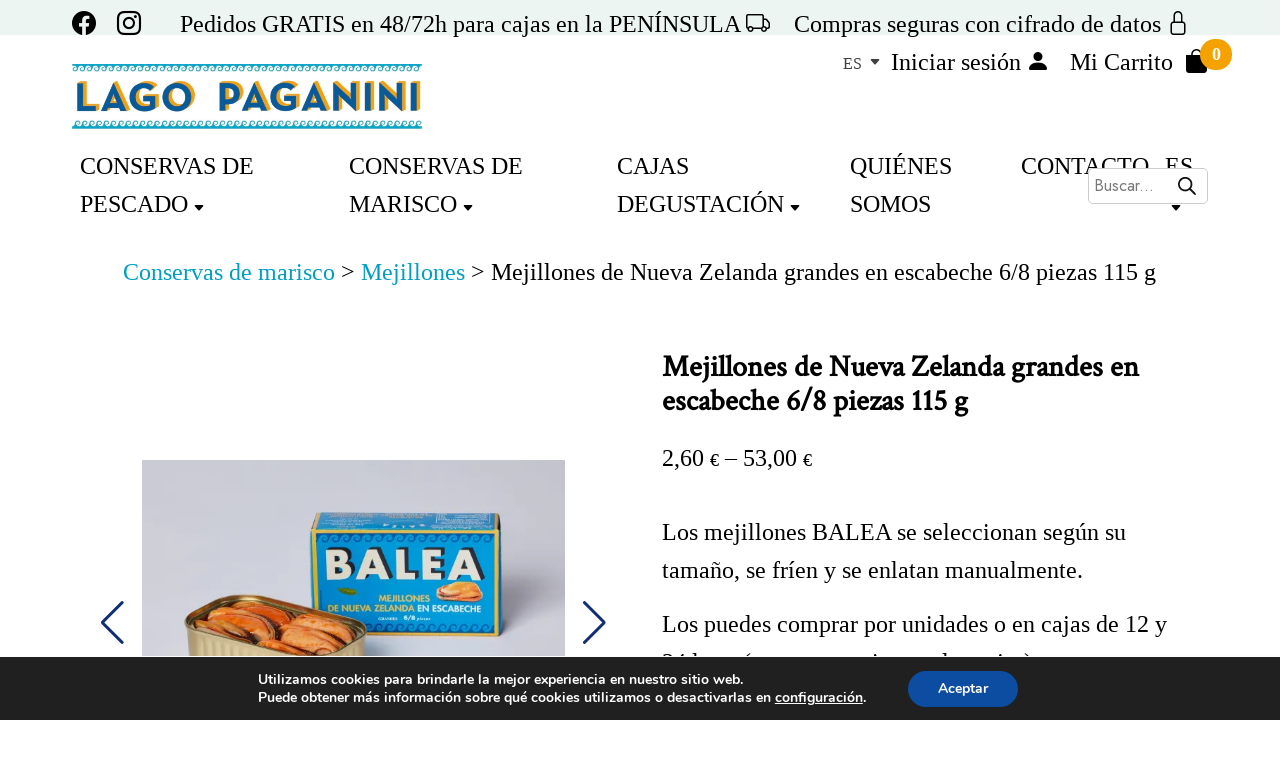

--- FILE ---
content_type: text/html; charset=UTF-8
request_url: https://www.conservaslagopaganini.com/product/mejillones-de-nueva-zelanda-grandes-en-escabeche-68-piezas-115-g/
body_size: 37411
content:
<!DOCTYPE html>
<html lang="es-ES" itemscope itemtype="https://schema.org/Article">
<head>
	<meta charset="UTF-8" />
	<meta name="viewport" content="width=device-width" />
	<link rel="preconnect" href="https://fonts.googleapis.com">
	<link rel="preconnect" href="https://fonts.gstatic.com" crossorigin>
	<link href="https://fonts.googleapis.com/css2?family=Crimson+Text&family=Jost:wght@400;500&family=Libre+Bodoni:ital@0;1&display=swap" rel="stylesheet">
	<meta name='robots' content='index, follow, max-image-preview:large, max-snippet:-1, max-video-preview:-1' />
	<style>img:is([sizes="auto" i], [sizes^="auto," i]) { contain-intrinsic-size: 3000px 1500px }</style>
	<!-- Google Tag Manager -->

<!-- End Google Tag Manager -->

	<!-- This site is optimized with the Yoast SEO plugin v24.0 - https://yoast.com/wordpress/plugins/seo/ -->
	<title>Mejillones de Nueva Zelanda grandes en escabeche 6/8 piezas 115 g | Conservas Lago Paganini</title>
	<link rel="canonical" href="https://www.conservaslagopaganini.com/product/mejillones-de-nueva-zelanda-grandes-en-escabeche-68-piezas-115-g/" />
	<meta property="og:locale" content="es_ES" />
	<meta property="og:type" content="article" />
	<meta property="og:title" content="Mejillones de Nueva Zelanda grandes en escabeche 6/8 piezas 115 g | Conservas Lago Paganini" />
	<meta property="og:description" content="Los mejillones BALEA se seleccionan según su tamaño, se fríen y se enlatan manualmente.  Los puedes comprar por unidades o en cajas de 12 y 24 latas ( portes gratuitos en las cajas)." />
	<meta property="og:url" content="https://www.conservaslagopaganini.com/product/mejillones-de-nueva-zelanda-grandes-en-escabeche-68-piezas-115-g/" />
	<meta property="og:site_name" content="Conservas Lago Paganini" />
	<meta property="article:publisher" content="https://es-es.facebook.com/people/Conservas-Lago-Paganini/100063708486427/" />
	<meta property="article:modified_time" content="2026-01-26T09:12:06+00:00" />
	<meta property="og:image" content="https://www.conservaslagopaganini.com/wp-content/uploads/2023/01/L-Paganini29709-1024x683.jpeg" />
	<meta property="og:image:width" content="1024" />
	<meta property="og:image:height" content="683" />
	<meta property="og:image:type" content="image/jpeg" />
	<meta name="twitter:card" content="summary_large_image" />
	<meta name="twitter:label1" content="Tiempo de lectura" />
	<meta name="twitter:data1" content="1 minuto" />
	<script data-jetpack-boost="ignore" type="application/ld+json" class="yoast-schema-graph">{"@context":"https://schema.org","@graph":[{"@type":["WebPage","ItemPage"],"@id":"https://www.conservaslagopaganini.com/product/mejillones-de-nueva-zelanda-grandes-en-escabeche-68-piezas-115-g/","url":"https://www.conservaslagopaganini.com/product/mejillones-de-nueva-zelanda-grandes-en-escabeche-68-piezas-115-g/","name":"Mejillones de Nueva Zelanda grandes en escabeche 6/8 piezas 115 g | Conservas Lago Paganini","isPartOf":{"@id":"https://www.conservaslagopaganini.com/#website"},"primaryImageOfPage":{"@id":"https://www.conservaslagopaganini.com/product/mejillones-de-nueva-zelanda-grandes-en-escabeche-68-piezas-115-g/#primaryimage"},"image":{"@id":"https://www.conservaslagopaganini.com/product/mejillones-de-nueva-zelanda-grandes-en-escabeche-68-piezas-115-g/#primaryimage"},"thumbnailUrl":"https://i0.wp.com/www.conservaslagopaganini.com/wp-content/uploads/2023/01/L-Paganini29709.jpeg?fit=6375%2C4250&ssl=1","datePublished":"2023-01-27T11:32:03+00:00","dateModified":"2026-01-26T09:12:06+00:00","breadcrumb":{"@id":"https://www.conservaslagopaganini.com/product/mejillones-de-nueva-zelanda-grandes-en-escabeche-68-piezas-115-g/#breadcrumb"},"inLanguage":"es","potentialAction":[{"@type":"ReadAction","target":["https://www.conservaslagopaganini.com/product/mejillones-de-nueva-zelanda-grandes-en-escabeche-68-piezas-115-g/"]}]},{"@type":"ImageObject","inLanguage":"es","@id":"https://www.conservaslagopaganini.com/product/mejillones-de-nueva-zelanda-grandes-en-escabeche-68-piezas-115-g/#primaryimage","url":"https://i0.wp.com/www.conservaslagopaganini.com/wp-content/uploads/2023/01/L-Paganini29709.jpeg?fit=6375%2C4250&ssl=1","contentUrl":"https://i0.wp.com/www.conservaslagopaganini.com/wp-content/uploads/2023/01/L-Paganini29709.jpeg?fit=6375%2C4250&ssl=1","width":6375,"height":4250,"caption":"Mejillones de Nueva Zelanda grandes en escabeche .6/8 piezas. 115 g"},{"@type":"BreadcrumbList","@id":"https://www.conservaslagopaganini.com/product/mejillones-de-nueva-zelanda-grandes-en-escabeche-68-piezas-115-g/#breadcrumb","itemListElement":[{"@type":"ListItem","position":1,"name":"Inicio","item":"https://www.conservaslagopaganini.com/"},{"@type":"ListItem","position":2,"name":"Tienda","item":"https://www.conservaslagopaganini.com/tienda/"},{"@type":"ListItem","position":3,"name":"Conservas Balea","item":"https://www.conservaslagopaganini.com/marca/conservas-balea/"},{"@type":"ListItem","position":4,"name":"Mejillones de Nueva Zelanda grandes en escabeche 6/8 piezas 115 g"}]},{"@type":"WebSite","@id":"https://www.conservaslagopaganini.com/#website","url":"https://www.conservaslagopaganini.com/","name":"Conservas Lago Paganini","description":"","publisher":{"@id":"https://www.conservaslagopaganini.com/#organization"},"potentialAction":[{"@type":"SearchAction","target":{"@type":"EntryPoint","urlTemplate":"https://www.conservaslagopaganini.com/?s={search_term_string}"},"query-input":{"@type":"PropertyValueSpecification","valueRequired":true,"valueName":"search_term_string"}}],"inLanguage":"es"},{"@type":"Organization","@id":"https://www.conservaslagopaganini.com/#organization","name":"Conservas Lago PAganini","url":"https://www.conservaslagopaganini.com/","logo":{"@type":"ImageObject","inLanguage":"es","@id":"https://www.conservaslagopaganini.com/#/schema/logo/image/","url":"","contentUrl":"","caption":"Conservas Lago PAganini"},"image":{"@id":"https://www.conservaslagopaganini.com/#/schema/logo/image/"},"sameAs":["https://es-es.facebook.com/people/Conservas-Lago-Paganini/100063708486427/","https://www.instagram.com/conservaslagopaganini/?hl=es"]}]}</script>
	<!-- / Yoast SEO plugin. -->


<link rel='dns-prefetch' href='//cdn.jsdelivr.net' />
<link rel='dns-prefetch' href='//stats.wp.com' />
<link rel='preconnect' href='//i0.wp.com' />
<link rel="alternate" type="application/rss+xml" title="Conservas Lago Paganini &raquo; Feed" href="https://www.conservaslagopaganini.com/feed/" />
<link rel="alternate" type="application/rss+xml" title="Conservas Lago Paganini &raquo; Feed de los comentarios" href="https://www.conservaslagopaganini.com/comments/feed/" />

<link rel='stylesheet' id='all-css-a9d4275cad43a16e4bd9fe946953864f' href='https://www.conservaslagopaganini.com/wp-content/boost-cache/static/75d377de62.min.css' type='text/css' media='all' />
<style id='woocommerce-layout-inline-css'>

	.infinite-scroll .woocommerce-pagination {
		display: none;
	}
</style>
<style id='wc-pb-checkout-blocks-inline-css'>
table.wc-block-cart-items .wc-block-cart-items__row.is-bundle__meta_hidden .wc-block-components-product-details__incluye, .wc-block-components-order-summary-item.is-bundle__meta_hidden .wc-block-components-product-details__incluye { display:none; } table.wc-block-cart-items .wc-block-cart-items__row.is-bundle .wc-block-components-product-details__incluye .wc-block-components-product-details__name, .wc-block-components-order-summary-item.is-bundle .wc-block-components-product-details__incluye .wc-block-components-product-details__name { display:block; margin-bottom: 0.5em } table.wc-block-cart-items .wc-block-cart-items__row.is-bundle .wc-block-components-product-details__incluye:not(:first-of-type) .wc-block-components-product-details__name, .wc-block-components-order-summary-item.is-bundle .wc-block-components-product-details__incluye:not(:first-of-type) .wc-block-components-product-details__name { display:none } table.wc-block-cart-items .wc-block-cart-items__row.is-bundle .wc-block-components-product-details__incluye + li:not( .wc-block-components-product-details__incluye ), .wc-block-components-order-summary-item.is-bundle .wc-block-components-product-details__incluye + li:not( .wc-block-components-product-details__incluye ) { margin-top:0.5em }
</style>
<style id='moove_gdpr_frontend-inline-css'>
#moove_gdpr_cookie_modal,#moove_gdpr_cookie_info_bar,.gdpr_cookie_settings_shortcode_content{font-family:Nunito,sans-serif}#moove_gdpr_save_popup_settings_button{background-color:#373737;color:#fff}#moove_gdpr_save_popup_settings_button:hover{background-color:#000}#moove_gdpr_cookie_info_bar .moove-gdpr-info-bar-container .moove-gdpr-info-bar-content a.mgbutton,#moove_gdpr_cookie_info_bar .moove-gdpr-info-bar-container .moove-gdpr-info-bar-content button.mgbutton{background-color:#0C4DA2}#moove_gdpr_cookie_modal .moove-gdpr-modal-content .moove-gdpr-modal-footer-content .moove-gdpr-button-holder a.mgbutton,#moove_gdpr_cookie_modal .moove-gdpr-modal-content .moove-gdpr-modal-footer-content .moove-gdpr-button-holder button.mgbutton,.gdpr_cookie_settings_shortcode_content .gdpr-shr-button.button-green{background-color:#0C4DA2;border-color:#0C4DA2}#moove_gdpr_cookie_modal .moove-gdpr-modal-content .moove-gdpr-modal-footer-content .moove-gdpr-button-holder a.mgbutton:hover,#moove_gdpr_cookie_modal .moove-gdpr-modal-content .moove-gdpr-modal-footer-content .moove-gdpr-button-holder button.mgbutton:hover,.gdpr_cookie_settings_shortcode_content .gdpr-shr-button.button-green:hover{background-color:#fff;color:#0C4DA2}#moove_gdpr_cookie_modal .moove-gdpr-modal-content .moove-gdpr-modal-close i,#moove_gdpr_cookie_modal .moove-gdpr-modal-content .moove-gdpr-modal-close span.gdpr-icon{background-color:#0C4DA2;border:1px solid #0C4DA2}#moove_gdpr_cookie_info_bar span.change-settings-button.focus-g,#moove_gdpr_cookie_info_bar span.change-settings-button:focus,#moove_gdpr_cookie_info_bar button.change-settings-button.focus-g,#moove_gdpr_cookie_info_bar button.change-settings-button:focus{-webkit-box-shadow:0 0 1px 3px #0C4DA2;-moz-box-shadow:0 0 1px 3px #0C4DA2;box-shadow:0 0 1px 3px #0C4DA2}#moove_gdpr_cookie_modal .moove-gdpr-modal-content .moove-gdpr-modal-close i:hover,#moove_gdpr_cookie_modal .moove-gdpr-modal-content .moove-gdpr-modal-close span.gdpr-icon:hover,#moove_gdpr_cookie_info_bar span[data-href]>u.change-settings-button{color:#0C4DA2}#moove_gdpr_cookie_modal .moove-gdpr-modal-content .moove-gdpr-modal-left-content #moove-gdpr-menu li.menu-item-selected a span.gdpr-icon,#moove_gdpr_cookie_modal .moove-gdpr-modal-content .moove-gdpr-modal-left-content #moove-gdpr-menu li.menu-item-selected button span.gdpr-icon{color:inherit}#moove_gdpr_cookie_modal .moove-gdpr-modal-content .moove-gdpr-modal-left-content #moove-gdpr-menu li a span.gdpr-icon,#moove_gdpr_cookie_modal .moove-gdpr-modal-content .moove-gdpr-modal-left-content #moove-gdpr-menu li button span.gdpr-icon{color:inherit}#moove_gdpr_cookie_modal .gdpr-acc-link{line-height:0;font-size:0;color:transparent;position:absolute}#moove_gdpr_cookie_modal .moove-gdpr-modal-content .moove-gdpr-modal-close:hover i,#moove_gdpr_cookie_modal .moove-gdpr-modal-content .moove-gdpr-modal-left-content #moove-gdpr-menu li a,#moove_gdpr_cookie_modal .moove-gdpr-modal-content .moove-gdpr-modal-left-content #moove-gdpr-menu li button,#moove_gdpr_cookie_modal .moove-gdpr-modal-content .moove-gdpr-modal-left-content #moove-gdpr-menu li button i,#moove_gdpr_cookie_modal .moove-gdpr-modal-content .moove-gdpr-modal-left-content #moove-gdpr-menu li a i,#moove_gdpr_cookie_modal .moove-gdpr-modal-content .moove-gdpr-tab-main .moove-gdpr-tab-main-content a:hover,#moove_gdpr_cookie_info_bar.moove-gdpr-dark-scheme .moove-gdpr-info-bar-container .moove-gdpr-info-bar-content a.mgbutton:hover,#moove_gdpr_cookie_info_bar.moove-gdpr-dark-scheme .moove-gdpr-info-bar-container .moove-gdpr-info-bar-content button.mgbutton:hover,#moove_gdpr_cookie_info_bar.moove-gdpr-dark-scheme .moove-gdpr-info-bar-container .moove-gdpr-info-bar-content a:hover,#moove_gdpr_cookie_info_bar.moove-gdpr-dark-scheme .moove-gdpr-info-bar-container .moove-gdpr-info-bar-content button:hover,#moove_gdpr_cookie_info_bar.moove-gdpr-dark-scheme .moove-gdpr-info-bar-container .moove-gdpr-info-bar-content span.change-settings-button:hover,#moove_gdpr_cookie_info_bar.moove-gdpr-dark-scheme .moove-gdpr-info-bar-container .moove-gdpr-info-bar-content button.change-settings-button:hover,#moove_gdpr_cookie_info_bar.moove-gdpr-dark-scheme .moove-gdpr-info-bar-container .moove-gdpr-info-bar-content u.change-settings-button:hover,#moove_gdpr_cookie_info_bar span[data-href]>u.change-settings-button,#moove_gdpr_cookie_info_bar.moove-gdpr-dark-scheme .moove-gdpr-info-bar-container .moove-gdpr-info-bar-content a.mgbutton.focus-g,#moove_gdpr_cookie_info_bar.moove-gdpr-dark-scheme .moove-gdpr-info-bar-container .moove-gdpr-info-bar-content button.mgbutton.focus-g,#moove_gdpr_cookie_info_bar.moove-gdpr-dark-scheme .moove-gdpr-info-bar-container .moove-gdpr-info-bar-content a.focus-g,#moove_gdpr_cookie_info_bar.moove-gdpr-dark-scheme .moove-gdpr-info-bar-container .moove-gdpr-info-bar-content button.focus-g,#moove_gdpr_cookie_info_bar.moove-gdpr-dark-scheme .moove-gdpr-info-bar-container .moove-gdpr-info-bar-content a.mgbutton:focus,#moove_gdpr_cookie_info_bar.moove-gdpr-dark-scheme .moove-gdpr-info-bar-container .moove-gdpr-info-bar-content button.mgbutton:focus,#moove_gdpr_cookie_info_bar.moove-gdpr-dark-scheme .moove-gdpr-info-bar-container .moove-gdpr-info-bar-content a:focus,#moove_gdpr_cookie_info_bar.moove-gdpr-dark-scheme .moove-gdpr-info-bar-container .moove-gdpr-info-bar-content button:focus,#moove_gdpr_cookie_info_bar.moove-gdpr-dark-scheme .moove-gdpr-info-bar-container .moove-gdpr-info-bar-content span.change-settings-button.focus-g,span.change-settings-button:focus,button.change-settings-button.focus-g,button.change-settings-button:focus,#moove_gdpr_cookie_info_bar.moove-gdpr-dark-scheme .moove-gdpr-info-bar-container .moove-gdpr-info-bar-content u.change-settings-button.focus-g,#moove_gdpr_cookie_info_bar.moove-gdpr-dark-scheme .moove-gdpr-info-bar-container .moove-gdpr-info-bar-content u.change-settings-button:focus{color:#0C4DA2}#moove_gdpr_cookie_modal.gdpr_lightbox-hide{display:none}
</style>
<link rel='stylesheet' id='only-screen-and-max-width-768px-css-e545b20f4afdede674e2464d48fb17b6' href='https://www.conservaslagopaganini.com/wp-content/plugins/woocommerce/assets/css/woocommerce-smallscreen.css?m=1733386576' type='text/css' media='only screen and (max-width: 768px)' />
<style id='wp-emoji-styles-inline-css'>

	img.wp-smiley, img.emoji {
		display: inline !important;
		border: none !important;
		box-shadow: none !important;
		height: 1em !important;
		width: 1em !important;
		margin: 0 0.07em !important;
		vertical-align: -0.1em !important;
		background: none !important;
		padding: 0 !important;
	}
</style>
<style id='jetpack-sharing-buttons-style-inline-css'>
.jetpack-sharing-buttons__services-list{display:flex;flex-direction:row;flex-wrap:wrap;gap:0;list-style-type:none;margin:5px;padding:0}.jetpack-sharing-buttons__services-list.has-small-icon-size{font-size:12px}.jetpack-sharing-buttons__services-list.has-normal-icon-size{font-size:16px}.jetpack-sharing-buttons__services-list.has-large-icon-size{font-size:24px}.jetpack-sharing-buttons__services-list.has-huge-icon-size{font-size:36px}@media print{.jetpack-sharing-buttons__services-list{display:none!important}}.editor-styles-wrapper .wp-block-jetpack-sharing-buttons{gap:0;padding-inline-start:0}ul.jetpack-sharing-buttons__services-list.has-background{padding:1.25em 2.375em}
</style>
<style id='global-styles-inline-css'>
:root{--wp--preset--aspect-ratio--square: 1;--wp--preset--aspect-ratio--4-3: 4/3;--wp--preset--aspect-ratio--3-4: 3/4;--wp--preset--aspect-ratio--3-2: 3/2;--wp--preset--aspect-ratio--2-3: 2/3;--wp--preset--aspect-ratio--16-9: 16/9;--wp--preset--aspect-ratio--9-16: 9/16;--wp--preset--color--black: #000000;--wp--preset--color--cyan-bluish-gray: #abb8c3;--wp--preset--color--white: #ffffff;--wp--preset--color--pale-pink: #f78da7;--wp--preset--color--vivid-red: #cf2e2e;--wp--preset--color--luminous-vivid-orange: #ff6900;--wp--preset--color--luminous-vivid-amber: #fcb900;--wp--preset--color--light-green-cyan: #7bdcb5;--wp--preset--color--vivid-green-cyan: #00d084;--wp--preset--color--pale-cyan-blue: #8ed1fc;--wp--preset--color--vivid-cyan-blue: #0693e3;--wp--preset--color--vivid-purple: #9b51e0;--wp--preset--color--foreground: #000000;--wp--preset--color--background: #ffffff;--wp--preset--color--primary: #1a4548;--wp--preset--color--secondary: #ffe2c7;--wp--preset--color--tertiary: #F6F6F6;--wp--preset--gradient--vivid-cyan-blue-to-vivid-purple: linear-gradient(135deg,rgba(6,147,227,1) 0%,rgb(155,81,224) 100%);--wp--preset--gradient--light-green-cyan-to-vivid-green-cyan: linear-gradient(135deg,rgb(122,220,180) 0%,rgb(0,208,130) 100%);--wp--preset--gradient--luminous-vivid-amber-to-luminous-vivid-orange: linear-gradient(135deg,rgba(252,185,0,1) 0%,rgba(255,105,0,1) 100%);--wp--preset--gradient--luminous-vivid-orange-to-vivid-red: linear-gradient(135deg,rgba(255,105,0,1) 0%,rgb(207,46,46) 100%);--wp--preset--gradient--very-light-gray-to-cyan-bluish-gray: linear-gradient(135deg,rgb(238,238,238) 0%,rgb(169,184,195) 100%);--wp--preset--gradient--cool-to-warm-spectrum: linear-gradient(135deg,rgb(74,234,220) 0%,rgb(151,120,209) 20%,rgb(207,42,186) 40%,rgb(238,44,130) 60%,rgb(251,105,98) 80%,rgb(254,248,76) 100%);--wp--preset--gradient--blush-light-purple: linear-gradient(135deg,rgb(255,206,236) 0%,rgb(152,150,240) 100%);--wp--preset--gradient--blush-bordeaux: linear-gradient(135deg,rgb(254,205,165) 0%,rgb(254,45,45) 50%,rgb(107,0,62) 100%);--wp--preset--gradient--luminous-dusk: linear-gradient(135deg,rgb(255,203,112) 0%,rgb(199,81,192) 50%,rgb(65,88,208) 100%);--wp--preset--gradient--pale-ocean: linear-gradient(135deg,rgb(255,245,203) 0%,rgb(182,227,212) 50%,rgb(51,167,181) 100%);--wp--preset--gradient--electric-grass: linear-gradient(135deg,rgb(202,248,128) 0%,rgb(113,206,126) 100%);--wp--preset--gradient--midnight: linear-gradient(135deg,rgb(2,3,129) 0%,rgb(40,116,252) 100%);--wp--preset--gradient--vertical-secondary-to-tertiary: linear-gradient(to bottom,var(--wp--preset--color--secondary) 0%,var(--wp--preset--color--tertiary) 100%);--wp--preset--gradient--vertical-secondary-to-background: linear-gradient(to bottom,var(--wp--preset--color--secondary) 0%,var(--wp--preset--color--background) 100%);--wp--preset--gradient--vertical-tertiary-to-background: linear-gradient(to bottom,var(--wp--preset--color--tertiary) 0%,var(--wp--preset--color--background) 100%);--wp--preset--gradient--diagonal-primary-to-foreground: linear-gradient(to bottom right,var(--wp--preset--color--primary) 0%,var(--wp--preset--color--foreground) 100%);--wp--preset--gradient--diagonal-secondary-to-background: linear-gradient(to bottom right,var(--wp--preset--color--secondary) 50%,var(--wp--preset--color--background) 50%);--wp--preset--gradient--diagonal-background-to-secondary: linear-gradient(to bottom right,var(--wp--preset--color--background) 50%,var(--wp--preset--color--secondary) 50%);--wp--preset--gradient--diagonal-tertiary-to-background: linear-gradient(to bottom right,var(--wp--preset--color--tertiary) 50%,var(--wp--preset--color--background) 50%);--wp--preset--gradient--diagonal-background-to-tertiary: linear-gradient(to bottom right,var(--wp--preset--color--background) 50%,var(--wp--preset--color--tertiary) 50%);--wp--preset--font-size--small: 1rem;--wp--preset--font-size--medium: 1.5rem;--wp--preset--font-size--large: 1.75rem;--wp--preset--font-size--x-large: clamp(1.75rem, 3vw, 2.25rem);--wp--preset--font-family--inter: "Inter", sans-serif;--wp--preset--font-family--cardo: Cardo;--wp--preset--spacing--20: 0.44rem;--wp--preset--spacing--30: 0.67rem;--wp--preset--spacing--40: 1rem;--wp--preset--spacing--50: 1.5rem;--wp--preset--spacing--60: 2.25rem;--wp--preset--spacing--70: 3.38rem;--wp--preset--spacing--80: 5.06rem;--wp--preset--shadow--natural: 6px 6px 9px rgba(0, 0, 0, 0.2);--wp--preset--shadow--deep: 12px 12px 50px rgba(0, 0, 0, 0.4);--wp--preset--shadow--sharp: 6px 6px 0px rgba(0, 0, 0, 0.2);--wp--preset--shadow--outlined: 6px 6px 0px -3px rgba(255, 255, 255, 1), 6px 6px rgba(0, 0, 0, 1);--wp--preset--shadow--crisp: 6px 6px 0px rgba(0, 0, 0, 1);--wp--custom--spacing--small: max(1.25rem, 5vw);--wp--custom--spacing--medium: clamp(2rem, 8vw, calc(4 * var(--wp--style--block-gap)));--wp--custom--spacing--large: clamp(4rem, 10vw, 8rem);--wp--custom--spacing--outer: var(--wp--custom--spacing--small, 1.25rem);--wp--custom--typography--font-size--huge: clamp(2.25rem, 4vw, 2.75rem);--wp--custom--typography--font-size--gigantic: clamp(2.75rem, 6vw, 3.25rem);--wp--custom--typography--font-size--colossal: clamp(3.25rem, 8vw, 6.25rem);--wp--custom--typography--line-height--tiny: 1.15;--wp--custom--typography--line-height--small: 1.2;--wp--custom--typography--line-height--medium: 1.4;--wp--custom--typography--line-height--normal: 1.6;}:root { --wp--style--global--content-size: 1160px;--wp--style--global--wide-size: 100%; }:where(body) { margin: 0; }.wp-site-blocks > .alignleft { float: left; margin-right: 2em; }.wp-site-blocks > .alignright { float: right; margin-left: 2em; }.wp-site-blocks > .aligncenter { justify-content: center; margin-left: auto; margin-right: auto; }:where(.wp-site-blocks) > * { margin-block-start: 1.5rem; margin-block-end: 0; }:where(.wp-site-blocks) > :first-child { margin-block-start: 0; }:where(.wp-site-blocks) > :last-child { margin-block-end: 0; }:root { --wp--style--block-gap: 1.5rem; }:root :where(.is-layout-flow) > :first-child{margin-block-start: 0;}:root :where(.is-layout-flow) > :last-child{margin-block-end: 0;}:root :where(.is-layout-flow) > *{margin-block-start: 1.5rem;margin-block-end: 0;}:root :where(.is-layout-constrained) > :first-child{margin-block-start: 0;}:root :where(.is-layout-constrained) > :last-child{margin-block-end: 0;}:root :where(.is-layout-constrained) > *{margin-block-start: 1.5rem;margin-block-end: 0;}:root :where(.is-layout-flex){gap: 1.5rem;}:root :where(.is-layout-grid){gap: 1.5rem;}.is-layout-flow > .alignleft{float: left;margin-inline-start: 0;margin-inline-end: 2em;}.is-layout-flow > .alignright{float: right;margin-inline-start: 2em;margin-inline-end: 0;}.is-layout-flow > .aligncenter{margin-left: auto !important;margin-right: auto !important;}.is-layout-constrained > .alignleft{float: left;margin-inline-start: 0;margin-inline-end: 2em;}.is-layout-constrained > .alignright{float: right;margin-inline-start: 2em;margin-inline-end: 0;}.is-layout-constrained > .aligncenter{margin-left: auto !important;margin-right: auto !important;}.is-layout-constrained > :where(:not(.alignleft):not(.alignright):not(.alignfull)){max-width: var(--wp--style--global--content-size);margin-left: auto !important;margin-right: auto !important;}.is-layout-constrained > .alignwide{max-width: var(--wp--style--global--wide-size);}body .is-layout-flex{display: flex;}.is-layout-flex{flex-wrap: wrap;align-items: center;}.is-layout-flex > :is(*, div){margin: 0;}body .is-layout-grid{display: grid;}.is-layout-grid > :is(*, div){margin: 0;}body{background-color: var(--wp--preset--color--background);color: var(--wp--preset--color--foreground);font-family: var(--wp--preset--font-family--system-font);font-size: var(--wp--preset--font-size--medium);line-height: var(--wp--custom--typography--line-height--normal);padding-top: 0px;padding-right: 0px;padding-bottom: 0px;padding-left: 0px;}a:where(:not(.wp-element-button)){color: var(--wp--preset--color--foreground);text-decoration: underline;}h1{font-family: var(--wp--preset--font-family--source-serif-pro);font-size: var(--wp--custom--typography--font-size--colossal);font-weight: 300;line-height: var(--wp--custom--typography--line-height--tiny);}h2{font-family: var(--wp--preset--font-family--source-serif-pro);font-size: var(--wp--custom--typography--font-size--gigantic);font-weight: 300;line-height: var(--wp--custom--typography--line-height--small);}h3{font-family: var(--wp--preset--font-family--source-serif-pro);font-size: var(--wp--custom--typography--font-size--huge);font-weight: 300;line-height: var(--wp--custom--typography--line-height--tiny);}h4{font-family: var(--wp--preset--font-family--source-serif-pro);font-size: var(--wp--preset--font-size--x-large);font-weight: 300;line-height: var(--wp--custom--typography--line-height--tiny);}h5{font-family: var(--wp--preset--font-family--system-font);font-size: var(--wp--preset--font-size--medium);font-weight: 700;line-height: var(--wp--custom--typography--line-height--normal);text-transform: uppercase;}h6{font-family: var(--wp--preset--font-family--system-font);font-size: var(--wp--preset--font-size--medium);font-weight: 400;line-height: var(--wp--custom--typography--line-height--normal);text-transform: uppercase;}:root :where(.wp-element-button, .wp-block-button__link){background-color: #32373c;border-width: 0;color: #fff;font-family: inherit;font-size: inherit;line-height: inherit;padding: calc(0.667em + 2px) calc(1.333em + 2px);text-decoration: none;}.has-black-color{color: var(--wp--preset--color--black) !important;}.has-cyan-bluish-gray-color{color: var(--wp--preset--color--cyan-bluish-gray) !important;}.has-white-color{color: var(--wp--preset--color--white) !important;}.has-pale-pink-color{color: var(--wp--preset--color--pale-pink) !important;}.has-vivid-red-color{color: var(--wp--preset--color--vivid-red) !important;}.has-luminous-vivid-orange-color{color: var(--wp--preset--color--luminous-vivid-orange) !important;}.has-luminous-vivid-amber-color{color: var(--wp--preset--color--luminous-vivid-amber) !important;}.has-light-green-cyan-color{color: var(--wp--preset--color--light-green-cyan) !important;}.has-vivid-green-cyan-color{color: var(--wp--preset--color--vivid-green-cyan) !important;}.has-pale-cyan-blue-color{color: var(--wp--preset--color--pale-cyan-blue) !important;}.has-vivid-cyan-blue-color{color: var(--wp--preset--color--vivid-cyan-blue) !important;}.has-vivid-purple-color{color: var(--wp--preset--color--vivid-purple) !important;}.has-foreground-color{color: var(--wp--preset--color--foreground) !important;}.has-background-color{color: var(--wp--preset--color--background) !important;}.has-primary-color{color: var(--wp--preset--color--primary) !important;}.has-secondary-color{color: var(--wp--preset--color--secondary) !important;}.has-tertiary-color{color: var(--wp--preset--color--tertiary) !important;}.has-black-background-color{background-color: var(--wp--preset--color--black) !important;}.has-cyan-bluish-gray-background-color{background-color: var(--wp--preset--color--cyan-bluish-gray) !important;}.has-white-background-color{background-color: var(--wp--preset--color--white) !important;}.has-pale-pink-background-color{background-color: var(--wp--preset--color--pale-pink) !important;}.has-vivid-red-background-color{background-color: var(--wp--preset--color--vivid-red) !important;}.has-luminous-vivid-orange-background-color{background-color: var(--wp--preset--color--luminous-vivid-orange) !important;}.has-luminous-vivid-amber-background-color{background-color: var(--wp--preset--color--luminous-vivid-amber) !important;}.has-light-green-cyan-background-color{background-color: var(--wp--preset--color--light-green-cyan) !important;}.has-vivid-green-cyan-background-color{background-color: var(--wp--preset--color--vivid-green-cyan) !important;}.has-pale-cyan-blue-background-color{background-color: var(--wp--preset--color--pale-cyan-blue) !important;}.has-vivid-cyan-blue-background-color{background-color: var(--wp--preset--color--vivid-cyan-blue) !important;}.has-vivid-purple-background-color{background-color: var(--wp--preset--color--vivid-purple) !important;}.has-foreground-background-color{background-color: var(--wp--preset--color--foreground) !important;}.has-background-background-color{background-color: var(--wp--preset--color--background) !important;}.has-primary-background-color{background-color: var(--wp--preset--color--primary) !important;}.has-secondary-background-color{background-color: var(--wp--preset--color--secondary) !important;}.has-tertiary-background-color{background-color: var(--wp--preset--color--tertiary) !important;}.has-black-border-color{border-color: var(--wp--preset--color--black) !important;}.has-cyan-bluish-gray-border-color{border-color: var(--wp--preset--color--cyan-bluish-gray) !important;}.has-white-border-color{border-color: var(--wp--preset--color--white) !important;}.has-pale-pink-border-color{border-color: var(--wp--preset--color--pale-pink) !important;}.has-vivid-red-border-color{border-color: var(--wp--preset--color--vivid-red) !important;}.has-luminous-vivid-orange-border-color{border-color: var(--wp--preset--color--luminous-vivid-orange) !important;}.has-luminous-vivid-amber-border-color{border-color: var(--wp--preset--color--luminous-vivid-amber) !important;}.has-light-green-cyan-border-color{border-color: var(--wp--preset--color--light-green-cyan) !important;}.has-vivid-green-cyan-border-color{border-color: var(--wp--preset--color--vivid-green-cyan) !important;}.has-pale-cyan-blue-border-color{border-color: var(--wp--preset--color--pale-cyan-blue) !important;}.has-vivid-cyan-blue-border-color{border-color: var(--wp--preset--color--vivid-cyan-blue) !important;}.has-vivid-purple-border-color{border-color: var(--wp--preset--color--vivid-purple) !important;}.has-foreground-border-color{border-color: var(--wp--preset--color--foreground) !important;}.has-background-border-color{border-color: var(--wp--preset--color--background) !important;}.has-primary-border-color{border-color: var(--wp--preset--color--primary) !important;}.has-secondary-border-color{border-color: var(--wp--preset--color--secondary) !important;}.has-tertiary-border-color{border-color: var(--wp--preset--color--tertiary) !important;}.has-vivid-cyan-blue-to-vivid-purple-gradient-background{background: var(--wp--preset--gradient--vivid-cyan-blue-to-vivid-purple) !important;}.has-light-green-cyan-to-vivid-green-cyan-gradient-background{background: var(--wp--preset--gradient--light-green-cyan-to-vivid-green-cyan) !important;}.has-luminous-vivid-amber-to-luminous-vivid-orange-gradient-background{background: var(--wp--preset--gradient--luminous-vivid-amber-to-luminous-vivid-orange) !important;}.has-luminous-vivid-orange-to-vivid-red-gradient-background{background: var(--wp--preset--gradient--luminous-vivid-orange-to-vivid-red) !important;}.has-very-light-gray-to-cyan-bluish-gray-gradient-background{background: var(--wp--preset--gradient--very-light-gray-to-cyan-bluish-gray) !important;}.has-cool-to-warm-spectrum-gradient-background{background: var(--wp--preset--gradient--cool-to-warm-spectrum) !important;}.has-blush-light-purple-gradient-background{background: var(--wp--preset--gradient--blush-light-purple) !important;}.has-blush-bordeaux-gradient-background{background: var(--wp--preset--gradient--blush-bordeaux) !important;}.has-luminous-dusk-gradient-background{background: var(--wp--preset--gradient--luminous-dusk) !important;}.has-pale-ocean-gradient-background{background: var(--wp--preset--gradient--pale-ocean) !important;}.has-electric-grass-gradient-background{background: var(--wp--preset--gradient--electric-grass) !important;}.has-midnight-gradient-background{background: var(--wp--preset--gradient--midnight) !important;}.has-vertical-secondary-to-tertiary-gradient-background{background: var(--wp--preset--gradient--vertical-secondary-to-tertiary) !important;}.has-vertical-secondary-to-background-gradient-background{background: var(--wp--preset--gradient--vertical-secondary-to-background) !important;}.has-vertical-tertiary-to-background-gradient-background{background: var(--wp--preset--gradient--vertical-tertiary-to-background) !important;}.has-diagonal-primary-to-foreground-gradient-background{background: var(--wp--preset--gradient--diagonal-primary-to-foreground) !important;}.has-diagonal-secondary-to-background-gradient-background{background: var(--wp--preset--gradient--diagonal-secondary-to-background) !important;}.has-diagonal-background-to-secondary-gradient-background{background: var(--wp--preset--gradient--diagonal-background-to-secondary) !important;}.has-diagonal-tertiary-to-background-gradient-background{background: var(--wp--preset--gradient--diagonal-tertiary-to-background) !important;}.has-diagonal-background-to-tertiary-gradient-background{background: var(--wp--preset--gradient--diagonal-background-to-tertiary) !important;}.has-small-font-size{font-size: var(--wp--preset--font-size--small) !important;}.has-medium-font-size{font-size: var(--wp--preset--font-size--medium) !important;}.has-large-font-size{font-size: var(--wp--preset--font-size--large) !important;}.has-x-large-font-size{font-size: var(--wp--preset--font-size--x-large) !important;}.has-inter-font-family{font-family: var(--wp--preset--font-family--inter) !important;}.has-cardo-font-family{font-family: var(--wp--preset--font-family--cardo) !important;}
:root :where(.wp-block-button .wp-block-button__link){background-color: var(--wp--preset--color--primary);border-radius: 0;color: var(--wp--preset--color--background);font-size: var(--wp--preset--font-size--medium);}
:root :where(.wp-block-pullquote){border-width: 1px 0;font-size: 1.5em;line-height: 1.6;}
:root :where(.wp-block-post-title){font-family: var(--wp--preset--font-family--source-serif-pro);font-size: var(--wp--custom--typography--font-size--gigantic);font-weight: 300;line-height: var(--wp--custom--typography--line-height--tiny);}
:root :where(.wp-block-post-comments){padding-top: var(--wp--custom--spacing--small);}
:root :where(.wp-block-query-title){font-family: var(--wp--preset--font-family--source-serif-pro);font-size: var(--wp--custom--typography--font-size--gigantic);font-weight: 300;line-height: var(--wp--custom--typography--line-height--small);}
:root :where(.wp-block-quote){border-width: 1px;}
:root :where(.wp-block-site-title){font-family: var(--wp--preset--font-family--system-font);font-size: var(--wp--preset--font-size--medium);font-style: italic;font-weight: normal;line-height: var(--wp--custom--typography--line-height--normal);}
</style>
<style id='woocommerce-inline-inline-css'>
.woocommerce form .form-row .required { visibility: visible; }
</style>
<link rel='stylesheet' id='swiper-css-css' href='https://cdn.jsdelivr.net/npm/swiper@9/swiper-bundle.min.css?ver=6.7.1' media='all' />










<link rel="https://api.w.org/" href="https://www.conservaslagopaganini.com/wp-json/" /><link rel="alternate" title="JSON" type="application/json" href="https://www.conservaslagopaganini.com/wp-json/wp/v2/product/351" /><link rel="EditURI" type="application/rsd+xml" title="RSD" href="https://www.conservaslagopaganini.com/xmlrpc.php?rsd" />
<meta name="generator" content="WordPress 6.7.1" />
<meta name="generator" content="WooCommerce 9.4.3" />
<link rel='shortlink' href='https://www.conservaslagopaganini.com/?p=351' />
<link rel="alternate" title="oEmbed (JSON)" type="application/json+oembed" href="https://www.conservaslagopaganini.com/wp-json/oembed/1.0/embed?url=https%3A%2F%2Fwww.conservaslagopaganini.com%2Fproduct%2Fmejillones-de-nueva-zelanda-grandes-en-escabeche-68-piezas-115-g%2F" />
<link rel="alternate" title="oEmbed (XML)" type="text/xml+oembed" href="https://www.conservaslagopaganini.com/wp-json/oembed/1.0/embed?url=https%3A%2F%2Fwww.conservaslagopaganini.com%2Fproduct%2Fmejillones-de-nueva-zelanda-grandes-en-escabeche-68-piezas-115-g%2F&#038;format=xml" />
<meta name="generator" content="WPML ver:4.6.14 stt:1,4,63,2;" />
<!-- Starting: WooCommerce Conversion Tracking (https://wordpress.org/plugins/woocommerce-conversion-tracking/) -->
		

		<!--  <noscript><img height="1" width="1" style="display:none"
		 src="https://www.facebook.com/tr?id=1336191666485656&ev=PageView&noscript=1"
		 /></noscript> -->
				
				
		        
        
        <!-- End: WooCommerce Conversion Tracking Codes -->
	<style>img#wpstats{display:none}</style>
		<meta name="pinterest-rich-pin" content="false" /><!-- This site is powered by WooCommerce Redsys Gateway Light v.6.2.2 - https://es.wordpress.org/plugins/woo-redsys-gateway-light/ -->		<style>
			.dgwt-wcas-ico-magnifier,.dgwt-wcas-ico-magnifier-handler{max-width:20px}.dgwt-wcas-search-wrapp{max-width:600px}		</style>
			<noscript><style>.woocommerce-product-gallery{ opacity: 1 !important; }</style></noscript>
	<style class="wpcode-css-snippet">.postid-11724.woocommerce #content div.product .woocommerce-tabs .custom_tab_tab,
.postid-11729.woocommerce #content div.product .woocommerce-tabs .custom_tab_tab,
.postid-11730.woocommerce #content div.product .woocommerce-tabs .custom_tab_tab,
.postid-11731.woocommerce #content div.product .woocommerce-tabs .custom_tab_tab,
.postid-11732.woocommerce #content div.product .woocommerce-tabs .custom_tab_tab,
.postid-11741.woocommerce #content div.product .woocommerce-tabs .custom_tab_tab,
.postid-11742.woocommerce #content div.product .woocommerce-tabs .custom_tab_tab,
.postid-11743.woocommerce #content div.product .woocommerce-tabs .custom_tab_tab,
.postid-11744.woocommerce #content div.product .woocommerce-tabs .custom_tab_tab,
.postid-11753.woocommerce #content div.product .woocommerce-tabs .custom_tab_tab,
.postid-11754.woocommerce #content div.product .woocommerce-tabs .custom_tab_tab,
.postid-11755.woocommerce #content div.product .woocommerce-tabs .custom_tab_tab{display:none !important}
</style><style class='wp-fonts-local' type='text/css'>
@font-face{font-family:Inter;font-style:normal;font-weight:300 900;font-display:fallback;src:url('https://www.conservaslagopaganini.com/wp-content/plugins/woocommerce/assets/fonts/Inter-VariableFont_slnt,wght.woff2') format('woff2');font-stretch:normal;}
@font-face{font-family:Cardo;font-style:normal;font-weight:400;font-display:fallback;src:url('https://www.conservaslagopaganini.com/wp-content/plugins/woocommerce/assets/fonts/cardo_normal_400.woff2') format('woff2');}
</style>
<link rel="icon" href="https://i0.wp.com/www.conservaslagopaganini.com/wp-content/uploads/2023/07/Favicon.png?fit=32%2C32&#038;ssl=1" sizes="32x32" />
<link rel="icon" href="https://i0.wp.com/www.conservaslagopaganini.com/wp-content/uploads/2023/07/Favicon.png?fit=32%2C32&#038;ssl=1" sizes="192x192" />
<link rel="apple-touch-icon" href="https://i0.wp.com/www.conservaslagopaganini.com/wp-content/uploads/2023/07/Favicon.png?fit=32%2C32&#038;ssl=1" />
<meta name="msapplication-TileImage" content="https://i0.wp.com/www.conservaslagopaganini.com/wp-content/uploads/2023/07/Favicon.png?fit=32%2C32&#038;ssl=1" />
		<style type="text/css" id="wp-custom-css">
			/* ====== LISTADOS: BLOG + CATEGORY ====== */
/* ===== Rejilla de posts (Blog + Category) ===== */
.blog-archive .posts-grid,
.category-archive .posts-grid{
  display: grid;
  gap: 2rem;
}

/* 3 columnas en desktop, 2 en tablets, 1 en móvil */
@media (min-width: 1024px){
  .blog-archive .posts-grid,
  .category-archive .posts-grid{
    grid-template-columns: repeat(3, minmax(0, 1fr));
  }
}
@media (min-width: 640px) and (max-width: 1023.98px){
  .blog-archive .posts-grid,
  .category-archive .posts-grid{
    grid-template-columns: repeat(2, minmax(0, 1fr));
  }
}
@media (max-width: 639.98px){
  .blog-archive .posts-grid,
  .category-archive .posts-grid{
    grid-template-columns: 1fr;
  }
}

/* ===== Card vertical: imagen arriba, luego título, luego categorías ===== */
.blog-archive .posts-grid > article .entry-card,
.category-archive .posts-grid > article .entry-card{
  display: flex;
  flex-direction: column;
  height: 100%;
  gap: .75rem;
}

/* Imagen 1:1 arriba */
.blog-archive .posts-grid > article .entry-media,
.category-archive .posts-grid > article .entry-media{
  width: 100%;
  aspect-ratio: 1 / 1;
  overflow: hidden;
  border-radius: 4px; 
  display: block;
}
.blog-archive .posts-grid > article .entry-media img,
.category-archive .posts-grid > article .entry-media img{
  width: 100%;
  height: 100%;
  object-fit: cover;
  display: block;
}

/* Título de la card */
.blog-archive .posts-grid > article .entry-header .entry-title,
.category-archive .posts-grid > article .entry-header .entry-title{
  font-size: clamp(18px, 2vw, 22px);
  line-height: 1.25;
  margin: 0;
  font-weight: 400;
  color: #112d75;
}
.blog-archive .posts-grid > article .entry-header .entry-title a,
.category-archive .posts-grid > article .entry-header .entry-title a{
  color: #112d75;
  text-decoration: none;
}


/* Ocultar meta en las cards (dejamos solo categorías debajo del título) */
.blog-archive .posts-grid > article .entry-header .entry-meta,
.category-archive .posts-grid > article .entry-header .entry-meta{
  display: none;
}

/* Categorías debajo del título (badges) */
.blog-archive .posts-grid > article .entry-cats,
.category-archive .posts-grid > article .entry-cats{
  display: flex;
  flex-wrap: wrap;
  gap: .4rem;
  margin-top: .25rem;
}
.blog-archive .posts-grid > article .entry-cats .entry-cat,
.category-archive .posts-grid > article .entry-cats .entry-cat{
  display: inline-block;
  color: #112d75;
  font-weight: 600;
  font-size: 1rem;
  line-height: 1;
  text-decoration: none;
}
.blog-archive .posts-grid > article .entry-cats .entry-cat:hover,
.category-archive .posts-grid > article .entry-cats .entry-cat:hover{
  color: #00a9cc;
}


/* ===== SINGLE: que la destacada NUNCA sobresalga del contenedor ===== */

/* 1) Regla segura para cualquier imagen dentro del contenido */
.single-post .entry-content img {
  max-width: 100%;
  height: auto !important;   /* anula height inline = 100% */
  display: block;
}

/* 2) Imagen destacada estándar (la que pinta WP como featured) */
.single-post .wp-block-post-featured-image {
  width: 100%;
  max-width: 100%;
  margin: 1rem 0;            /* opcional */
  overflow: hidden;          /* por si hay bordes o zoom */
}

/* Variante A: Modo "natural" (sin recorte forzado)  ------------------ */
/* Si NO quieres recorte 16:9, deja la imagen a su proporción real */
.single-post .wp-block-post-featured-image { aspect-ratio: auto !important; }
.single-post .wp-block-post-featured-image img {
  max-width: 100%;
  width: 100%;
  height: auto !important;   /* clave: evita que estire en vertical */
  object-fit: contain !important; /* no recorta, no sobresale */
}

/* 3) Si también aparece la misma imagen al principio del contenido
      (porque está insertada en el editor), asegúrate de que se contenga. */
.single-post .entry-content > a:first-child img.wp-post-image,
.single-post .entry-content > img.wp-post-image {
  max-width: 100%;
  height: auto !important;
  display: block;
}

/* 4) Evita desbordes por anchos "raros" en contenedores */
.single-post .entry-content,
.single-post .wp-block-post-featured-image {
  overflow: hidden;
}

/* 5) (Opcional) bordes suaves y separación visual */
.single-post .wp-block-post-featured-image img {
  border-radius: 10px;       /* quita si no lo quieres */
}

/* ====== SINGLE POST: tipografías y espaciados ====== */

/* Título del post */
body.single-post #content.single-post .entry-title{
  font-size: 50px;
  line-height: 1.1;
  margin-bottom: 1.25rem;
  font-weight: 400;
  font-family: Jost, sans-serif;
  color: #112d75;
}

/* H2 */
body.single-post #content.single-post .entry-content h2,
body.single-post #content.single-post .entry-content h2.wp-block-heading{
  font-weight: 400;
  font-size: 30px;
  color: #112d75;
  line-height: 1.25;
  margin: 1.5rem 0 .75rem;
}

/* H3 */
body.single-post #content.single-post .entry-content h3,
body.single-post #content.single-post .entry-content h3.wp-block-heading{
  font-weight: 400;
  font-size: 24px;
  color: #112d75;
  line-height: 1.3;
  margin: 1.25rem 0 .5rem;
}

/* Comentarios – separación superior */
body.single-post #content.single-post .comments-area{
  margin-top: 4rem;
}

/* Responsive */
@media (max-width: 640px){
  body.single-post #content.single-post .entry-content h2,
  body.single-post #content.single-post .entry-content h2.wp-block-heading{
    font-size: 26px;
  }
  body.single-post #content.single-post .entry-content h3,
  body.single-post #content.single-post .entry-content h3.wp-block-heading{
    font-size: 20px;
  }
}

/* ====== SINGLE POST: imagen destacada contenida ====== */

body.single-post #content.single-post .wp-block-post-featured-image{
  width: 100%;
  max-width: 100%;
  margin: 1rem 0;
  overflow: hidden;
  aspect-ratio: auto;
}
body.single-post #content.single-post .wp-block-post-featured-image img{
  max-width: 100%;
  width: 100%;
  height: auto;            
  object-fit: contain;
  display: block;
  border-radius: 4px;
}

/* Si la misma imagen está insertada al principio del contenido, que se contenga igual */
body.single-post #content.single-post .entry-content > a:first-child img.wp-post-image,
body.single-post #content.single-post .entry-content > img.wp-post-image{
  max-width: 100%;
  height: auto;
  display: block;
	border-radius: 4px;
}

/* ——— Variante B (opcional): “hero” 16:9 recortado dentro del contenedor ———
body.single-post #content.single-post .wp-block-post-featured-image{ aspect-ratio:16/9; }
body.single-post #content.single-post .wp-block-post-featured-image img{
  width:100%; height:100%;
  object-fit:cover;
}
*/

/* ====== Cabeceras de página (Blog y Category) en MAYÚSCULAS ====== */
.container.blog-archive .page-header .page-title {
  text-transform: uppercase;
  letter-spacing: .04em;
}

.container.category-archive > h1.entry-title {
  text-transform: uppercase;
  letter-spacing: .04em;
}

/* ====== Títulos de cards en el grid (Blog + Category) ====== */
/* Tamaño más pequeño + color #112d75 (solo en listados) */
.blog-archive .posts-grid > article .entry-header .entry-title,
.category-archive .posts-grid > article .entry-header .entry-title {
  font-size: 2rem;
  line-height: 1.25;
  margin: 0 0 .35rem;
  font-weight: 400; /* deja 400 como veníamos usando */
  color: #112d75;
}

/* Asegura el color también en el enlace y en hover/focus */
.blog-archive .posts-grid > article .entry-header .entry-title a,
.category-archive .posts-grid > article .entry-header .entry-title a {
  color: #112d75;
}
.blog-archive .posts-grid > article .entry-header .entry-title a:hover,
.blog-archive .posts-grid > article .entry-header .entry-title a:focus,
.category-archive .posts-grid > article .entry-header .entry-title a:hover,
.category-archive .posts-grid > article .entry-header .entry-title a:focus {
  color: #112d75;          /* mismo color; cambia si quieres variante */
}



/* SINGLE */
body.single-post .single-header .entry-cats{
  display:flex;
  gap:.5rem;
  flex-wrap:wrap;
  margin:.5rem 0 .5rem;
}
body.single-post .single-header .entry-cats .entry-cat{
  display:inline-block;
  color:#112d75;
  font-weight:600;
  font-size:18px;
  line-height:1;
  text-decoration:none;
}
body.single-post .single-header .entry-cats .entry-cat:hover{ color:#00a9cc; }

/* Oculta categorías del footer para no duplicar */
body.single-post .entry-footer .cat-links{ display:none; }

/* Migas en single: Blog / Categoría */
body.single-post .single-header .entry-breadcrumb{
  display:flex;
  align-items:center;
  flex-wrap:wrap;
  gap:.35rem;
  margin-bottom:.5rem;
  font-size:.9rem;
  color:#112d75;
}
body.single-post .single-header .entry-breadcrumb a{
  color:#112d75;
  text-decoration:none;
  font-weight:600;
}
body.single-post .single-header .entry-breadcrumb a:hover{
  color: #00a9cc;;
}
body.single-post .single-header .entry-breadcrumb .crumb-sep{
  opacity:.65;
}

/* Por si algún meta se cuela desde otra partial, lo ocultamos en SINGLE */
body.single-post .single-header .entry-meta{ display:none !important; }





/* idioma francés: ligera compresión */

/* Solo FR: dejar solo iconos en Cuenta/Carrito */
html[lang^="fr"] .ecommerce-actions .wmc-account-wrapper,
html[lang^="fr"] .ecommerce-actions .wmc-cart-wrapper .wmc-cart {
  font-size: 0 !important;

  align-items: center;
  gap: .4rem;
  line-height: 1;
  white-space: nowrap;
}
html[lang^="fr"] .ecommerce-actions .wmc-account-wrapper i,
html[lang^="fr"] .ecommerce-actions .wmc-cart-wrapper .wmc-cart i {
  font-size: 1.1rem !important;
}
html[lang^="fr"] .ecommerce-actions .wmc-cart-wrapper .wmc-cart .badge {
  font-size: .75rem !important;
  line-height: 1;
  padding: .2rem .4rem;
}

/* quienes-somos*/
.page.page-id-2423 .wp-block-columns .h2, .page.page-id-2423 .wp-block-columns h2,
.page.page-id-2421 .wp-block-columns .h2, .page.page-id-2421 .wp-block-columns h2,
.page.page-id-2422 .wp-block-columns .h2, .page.page-id-2422 .wp-block-columns h2
{
    font-weight: 400;
    font-size: 30px;
    color: #112d75;
}


/*
.page.page-id-2423 #content .h1, #content h1,
.page.page-id-2421 #content .h1, #content h1,
.page.page-id-2422 #content .h1, #content h1{
	visibility: hidden;
	margin-bottom: 0px !important;
}
*/


/* FOOTER 3 -- AYUDA XUNTA */
.poster{
	color: #112e75;
	font-size: 14px;
}

.poster img{
	padding-top:5px;
	max-width: 100%;
}

.page-id-13188 .entry-title {
  display: none !important;
}

/* Centrar logo en Home (ID 13188) */
.page-id-13188 #header .block-header {
	padding-bottom: 10px;
  text-align: center;
}

.page-id-13188 #header .header-wrapper {
  display: flex;
  justify-content: center;
}

.page-id-13188 #header .header-small {
  display: inline-block;
}


/* =========================================
   FIX: Scroll/espacio blanco horizontal en móvil
   ========================================= */

html, body {
  max-width: 100%;
  overflow-x: hidden !important;
}


body {
  position: relative;
}

.grecaptcha-badge {
  position: fixed !important;
  left: auto !important;
  right: 0 !important;
  bottom: 0 !important;

  transform: translateX(0) !important;
  margin: 0 !important;

  max-width: 100vw !important;
  overflow: hidden !important;
}

.grecaptcha-badge iframe,
iframe[src*="recaptcha"],
iframe[title*="reCAPTCHA"] {
  max-width: 100vw !important;
}

@media (max-width: 768px) {
  .grecaptcha-badge {
    width: 70px !important;
    height: 74px !important;
  }
  .grecaptcha-badge > div {
    width: 70px !important;
    height: 74px !important;
  }
  .grecaptcha-badge iframe {
    width: 70px !important;
    height: 74px !important;
  }
}

		</style>
		</head>

<body class="product-template-default single single-product postid-351 wp-embed-responsive theme-blankslate woocommerce woocommerce-page woocommerce-no-js">
	<!-- Google Tag Manager (noscript) -->
<noscript><iframe src="https://www.googletagmanager.com/ns.html?id=GTM-W7R8X7SF"
height="0" width="0" style="display:none;visibility:hidden"></iframe></noscript>
<!-- End Google Tag Manager (noscript) --><a href="#content" class="skip-link screen-reader-text">Saltar al contenido</a>	<div id="wrapper" class="hfeed">
		
		<div id="block-21" class="widget widget_block"><div class="header-info block-header-info container-fluid">
	<div class="container">
		<div class="row align-items-center">
			<div class="col-auto text-start">
				<div class="social-info">
											<a href="https://es-es.facebook.com/people/Conservas-Lago-Paganini/100063708486427/" class="social">
																		<i class="bi bi-facebook"></i>																	</a>
																<a href="https://www.instagram.com/conservaslagopaganini/?hl=es" class="social">
																		<i class="bi bi-instagram"></i>																	</a>
									</div>
			</div>
			
			<div class="col-auto text-start">
		    						Pedidos GRATIS en 48/72h para cajas en la PENÍNSULA<i class="bi bi-truck"></i>
							</div>
			<div class="col-auto text-start">
		    						Compras seguras con cifrado de datos<i class="bi bi-lock"></i>
							</div>
			<div class="col text-end">
				<div class="ecommerce-actions">
					<div class="language-selector">
						
<div
	 class="wpml-ls-statics-shortcode_actions wpml-ls wpml-ls-touch-device wpml-ls-legacy-dropdown js-wpml-ls-legacy-dropdown">
	<ul>

		<li tabindex="0" class="wpml-ls-slot-shortcode_actions wpml-ls-item wpml-ls-item-es wpml-ls-current-language wpml-ls-last-item wpml-ls-item-legacy-dropdown">
			<a href="#" class="js-wpml-ls-item-toggle wpml-ls-item-toggle">
                <span class="wpml-ls-native">ES</span></a>

			<ul class="wpml-ls-sub-menu">
				
					<li class="wpml-ls-slot-shortcode_actions wpml-ls-item wpml-ls-item-en wpml-ls-first-item">
						<a href="https://www.conservaslagopaganini.com/en/product/pickled-large-new-zealand-mussels-6-8-pieces-115-g/" class="wpml-ls-link">
                            <span class="wpml-ls-native" lang="en">EN</span></a>
					</li>

				
					<li class="wpml-ls-slot-shortcode_actions wpml-ls-item wpml-ls-item-fr">
						<a href="https://www.conservaslagopaganini.com/fr/product/moules-geantes-de-nouvelle-zelande-en-escabeche-6-8-pieces-115-g/" class="wpml-ls-link">
                            <span class="wpml-ls-native" lang="fr">FR</span></a>
					</li>

				
					<li class="wpml-ls-slot-shortcode_actions wpml-ls-item wpml-ls-item-gl">
						<a href="https://www.conservaslagopaganini.com/gl/product/mexillons-de-nova-zelandia-grandes-en-escabeche-6-8-pezas-115-g/" class="wpml-ls-link">
                            <span class="wpml-ls-native" lang="gl">GL</span></a>
					</li>

							</ul>

		</li>

	</ul>
</div>
					</div>
											<a href="https://www.conservaslagopaganini.com/mi-cuenta/" title="Iniciar sesión / Registro">
							Iniciar sesión<i class="bi bi-person-fill"></i>
						</a>
										
<div class="wmc-cart-wrapper shortcode-wrapper">
	<a class="wmc-cart">
		Mi Carrito		<i class="bi bi-bag-fill"></i>
		<span class="badge rounded-pill bg-primary">
			0		 </span>
	</a>
	
    <div class="wmc-content wmc-empty">
        <h3>El carrito está vacío</h3>
    </div>
</div>				</div>
			</div>
		</div>
	</div>
</div></div>		<header id="header" role="banner">
			<div class="container">
				<div id="block-23" class="widget widget_block"><div class="block-header">
	<div class="header-wrapper header-small">
									<a href="https://www.conservaslagopaganini.com" class="header-small">
					<img decoding="async" alt="Conservas Lago Paganini" class="header-img header-small" src="https://i0.wp.com/www.conservaslagopaganini.com/wp-content/uploads/2023/06/095A4E97-1695-48F1-8162-FEB638C315A8_4_5005_c-3.webp?fit=1318%2C246&amp;ssl=1" />
				</a>
						</div>
</div></div>			</div>
		</header>
		
		<div id="header-mobile" role="banner">
			<div class="container">
				<div class="burguer-wrapper">
					<div id="burguer">
						<a href="#" id="open-mobile-menu"><i class="bi bi-list"></i></a>
					</div>
				</div>
				<div class="logo-mobile-wrapper">
					<div id="block-23" class="widget widget_block"><div class="block-header">
	<div class="header-wrapper header-small">
									<a href="https://www.conservaslagopaganini.com" class="header-small">
					<img decoding="async" alt="Conservas Lago Paganini" class="header-img header-small" src="https://i0.wp.com/www.conservaslagopaganini.com/wp-content/uploads/2023/06/095A4E97-1695-48F1-8162-FEB638C315A8_4_5005_c-3.webp?fit=1318%2C246&amp;ssl=1" />
				</a>
						</div>
</div></div>				</div>
				<div class="cart-wrapper">
					<div class="mobile wmc-cart-wrapper shortcode-wrapper">
						<a href="https://www.conservaslagopaganini.com/carrito/" class="wmc-cart">
							<i class="bi bi-bag-fill"></i>
							<span class="badge rounded-pill bg-primary">
								0							</span>
						</a>
					</div>
				</div>
			</div>
		</div>
		
		<div id="menu-wrapper">
			<div class="container">
				
				<nav id="menu" role="navigation" itemscope itemtype="https://schema.org/SiteNavigationElement">
					<div id="main-menu">
						<div class="menu-menu-1-container"><ul id="menu-menu-1" class="menu"><li id="menu-item-12" class="menu-item menu-item-type-custom menu-item-object-custom menu-item-has-children menu-item-12"><a href="/conservas/pescado/" itemprop="url"><span itemprop="name">Conservas de pescado</span></a>
<ul class="sub-menu">
	<li id="menu-item-12596" class="menu-item menu-item-type-taxonomy menu-item-object-product_cat menu-item-12596"><a href="https://www.conservaslagopaganini.com/conservas/pescado/atun/" itemprop="url"><span itemprop="name">Atún</span></a></li>
	<li id="menu-item-12563" class="menu-item menu-item-type-custom menu-item-object-custom menu-item-12563"><a href="/conservas/pescado/bonito" itemprop="url"><span itemprop="name">Bonito</span></a></li>
	<li id="menu-item-20" class="menu-item menu-item-type-custom menu-item-object-custom menu-item-20"><a href="/conservas/pescado/sardinas-y-sardinillas/" itemprop="url"><span itemprop="name">Sardinas y sardinillas</span></a></li>
	<li id="menu-item-12990" class="menu-item menu-item-type-taxonomy menu-item-object-product_cat menu-item-12990"><a href="https://www.conservaslagopaganini.com/conservas/pescado/caballa/" itemprop="url"><span itemprop="name">Caballa</span></a></li>
	<li id="menu-item-18" class="menu-item menu-item-type-custom menu-item-object-custom menu-item-18"><a href="/conservas/pescado/agujas/" itemprop="url"><span itemprop="name">Agujas</span></a></li>
	<li id="menu-item-21" class="menu-item menu-item-type-custom menu-item-object-custom menu-item-21"><a href="/conservas/pescado/ventresca/" itemprop="url"><span itemprop="name">Ventresca</span></a></li>
	<li id="menu-item-19" class="menu-item menu-item-type-custom menu-item-object-custom menu-item-19"><a href="/conservas/pescado/jurel/" itemprop="url"><span itemprop="name">Jurel</span></a></li>
	<li id="menu-item-8879" class="menu-item menu-item-type-custom menu-item-object-custom menu-item-8879"><a href="/conservas/pescado/gulinas/" itemprop="url"><span itemprop="name">Guliñas</span></a></li>
	<li id="menu-item-10253" class="menu-item menu-item-type-custom menu-item-object-custom menu-item-10253"><a href="/conservas/pescado/albondigas" itemprop="url"><span itemprop="name">Albóndigas</span></a></li>
	<li id="menu-item-12760" class="menu-item menu-item-type-taxonomy menu-item-object-product_cat menu-item-12760"><a href="https://www.conservaslagopaganini.com/conservas/pescado/salmon/" itemprop="url"><span itemprop="name">Salmón</span></a></li>
</ul>
</li>
<li id="menu-item-22" class="menu-item menu-item-type-custom menu-item-object-custom menu-item-has-children menu-item-22"><a href="/conservas/marisco/" itemprop="url"><span itemprop="name">Conservas de marisco</span></a>
<ul class="sub-menu">
	<li id="menu-item-24" class="menu-item menu-item-type-custom menu-item-object-custom menu-item-24"><a href="/conservas/marisco/mejillones" itemprop="url"><span itemprop="name">Mejillones</span></a></li>
	<li id="menu-item-25" class="menu-item menu-item-type-custom menu-item-object-custom menu-item-25"><a href="/conservas/marisco/zamburinas" itemprop="url"><span itemprop="name">Zamburiñas</span></a></li>
	<li id="menu-item-8249" class="menu-item menu-item-type-custom menu-item-object-custom menu-item-8249"><a href="/conservas/marisco/berberechos" itemprop="url"><span itemprop="name">Berberechos</span></a></li>
	<li id="menu-item-9421" class="menu-item menu-item-type-custom menu-item-object-custom menu-item-9421"><a href="/conservas/marisco/pulpo/" itemprop="url"><span itemprop="name">Pulpo</span></a></li>
	<li id="menu-item-10458" class="menu-item menu-item-type-custom menu-item-object-custom menu-item-10458"><a href="/conservas/marisco/navajas" itemprop="url"><span itemprop="name">Navajas</span></a></li>
</ul>
</li>
<li id="menu-item-26" class="menu-item menu-item-type-custom menu-item-object-custom menu-item-has-children menu-item-26"><a href="/conservas/cajas-degustacion/" itemprop="url"><span itemprop="name">Cajas degustación</span></a>
<ul class="sub-menu">
	<li id="menu-item-27" class="menu-item menu-item-type-custom menu-item-object-custom menu-item-27"><a href="/conservas/cajas-degustacion/caja-degustacion-conservas-gallegas-lago-paganini/" itemprop="url"><span itemprop="name">Caja degustación conservas gallegas Lago Paganini</span></a></li>
	<li id="menu-item-28" class="menu-item menu-item-type-custom menu-item-object-custom menu-item-28"><a href="/conservas/caja-degustacion-balea/" itemprop="url"><span itemprop="name">Caja degustación Balea</span></a></li>
	<li id="menu-item-29" class="menu-item menu-item-type-custom menu-item-object-custom menu-item-29"><a href="/conservas/cajas-degustacion/caja-personalizada-balea/" itemprop="url"><span itemprop="name">Caja personalizada Balea</span></a></li>
</ul>
</li>
<li id="menu-item-30" class="menu-item menu-item-type-custom menu-item-object-custom menu-item-30"><a href="/quienes-somos" itemprop="url"><span itemprop="name">Quiénes somos</span></a></li>
<li id="menu-item-31" class="menu-item menu-item-type-custom menu-item-object-custom menu-item-31"><a href="/contacto/" itemprop="url"><span itemprop="name">Contacto</span></a></li>
<li id="menu-item-wpml-ls-16-es" class="menu-item wpml-ls-slot-16 wpml-ls-item wpml-ls-item-es wpml-ls-current-language wpml-ls-menu-item wpml-ls-last-item menu-item-type-wpml_ls_menu_item menu-item-object-wpml_ls_menu_item menu-item-has-children menu-item-wpml-ls-16-es"><a href="https://www.conservaslagopaganini.com/product/mejillones-de-nueva-zelanda-grandes-en-escabeche-68-piezas-115-g/" title="ES" itemprop="url"><span itemprop="name"><span class="wpml-ls-native" lang="es">ES</span></span></a>
<ul class="sub-menu">
	<li id="menu-item-wpml-ls-16-en" class="menu-item wpml-ls-slot-16 wpml-ls-item wpml-ls-item-en wpml-ls-menu-item wpml-ls-first-item menu-item-type-wpml_ls_menu_item menu-item-object-wpml_ls_menu_item menu-item-wpml-ls-16-en"><a href="https://www.conservaslagopaganini.com/en/product/pickled-large-new-zealand-mussels-6-8-pieces-115-g/" title="EN" itemprop="url"><span itemprop="name"><span class="wpml-ls-native" lang="en">EN</span></span></a></li>
	<li id="menu-item-wpml-ls-16-fr" class="menu-item wpml-ls-slot-16 wpml-ls-item wpml-ls-item-fr wpml-ls-menu-item menu-item-type-wpml_ls_menu_item menu-item-object-wpml_ls_menu_item menu-item-wpml-ls-16-fr"><a href="https://www.conservaslagopaganini.com/fr/product/moules-geantes-de-nouvelle-zelande-en-escabeche-6-8-pieces-115-g/" title="FR" itemprop="url"><span itemprop="name"><span class="wpml-ls-native" lang="fr">FR</span></span></a></li>
	<li id="menu-item-wpml-ls-16-gl" class="menu-item wpml-ls-slot-16 wpml-ls-item wpml-ls-item-gl wpml-ls-menu-item menu-item-type-wpml_ls_menu_item menu-item-object-wpml_ls_menu_item menu-item-wpml-ls-16-gl"><a href="https://www.conservaslagopaganini.com/gl/product/mexillons-de-nova-zelandia-grandes-en-escabeche-6-8-pezas-115-g/" title="GL" itemprop="url"><span itemprop="name"><span class="wpml-ls-native" lang="gl">GL</span></span></a></li>
</ul>
</li>
</ul></div>					</div>
					<div id="fibo-search">
						<div  class="dgwt-wcas-search-wrapp dgwt-wcas-has-submit woocommerce dgwt-wcas-style-pirx js-dgwt-wcas-layout-classic dgwt-wcas-layout-classic js-dgwt-wcas-mobile-overlay-enabled">
		<form class="dgwt-wcas-search-form" role="search" action="https://www.conservaslagopaganini.com/" method="get">
		<div class="dgwt-wcas-sf-wrapp">
						<label class="screen-reader-text"
				   for="dgwt-wcas-search-input-1">Búsqueda de productos</label>

			<input id="dgwt-wcas-search-input-1"
				   type="search"
				   class="dgwt-wcas-search-input"
				   name="s"
				   value=""
				   placeholder="Buscar..."
				   autocomplete="off"
							/>
			<div class="dgwt-wcas-preloader"></div>

			<div class="dgwt-wcas-voice-search"></div>

							<button type="submit"
						aria-label="Buscar"
						class="dgwt-wcas-search-submit">				<svg class="dgwt-wcas-ico-magnifier" xmlns="http://www.w3.org/2000/svg" width="18" height="18" viewBox="0 0 18 18">
					<path  d=" M 16.722523,17.901412 C 16.572585,17.825208 15.36088,16.670476 14.029846,15.33534 L 11.609782,12.907819 11.01926,13.29667 C 8.7613237,14.783493 5.6172703,14.768302 3.332423,13.259528 -0.07366363,11.010358 -1.0146502,6.5989684 1.1898146,3.2148776
						  1.5505179,2.6611594 2.4056498,1.7447266 2.9644271,1.3130497 3.4423015,0.94387379 4.3921825,0.48568469 5.1732652,0.2475835 5.886299,0.03022609 6.1341883,0 7.2037391,0 8.2732897,0 8.521179,0.03022609 9.234213,0.2475835 c 0.781083,0.23810119 1.730962,0.69629029 2.208837,1.0654662
						  0.532501,0.4113763 1.39922,1.3400096 1.760153,1.8858877 1.520655,2.2998531 1.599025,5.3023778 0.199549,7.6451086 -0.208076,0.348322 -0.393306,0.668209 -0.411622,0.710863 -0.01831,0.04265 1.065556,1.18264 2.408603,2.533307 1.343046,1.350666 2.486621,2.574792 2.541278,2.720279 0.282475,0.7519
						  -0.503089,1.456506 -1.218488,1.092917 z M 8.4027892,12.475062 C 9.434946,12.25579 10.131043,11.855461 10.99416,10.984753 11.554519,10.419467 11.842507,10.042366 12.062078,9.5863882 12.794223,8.0659672 12.793657,6.2652398 12.060578,4.756293 11.680383,3.9737304 10.453587,2.7178427
						  9.730569,2.3710306 8.6921295,1.8729196 8.3992147,1.807606 7.2037567,1.807606 6.0082984,1.807606 5.7153841,1.87292 4.6769446,2.3710306 3.9539263,2.7178427 2.7271301,3.9737304 2.3469352,4.756293 1.6138384,6.2652398 1.6132726,8.0659672 2.3454252,9.5863882 c 0.4167354,0.8654208 1.5978784,2.0575608
						  2.4443766,2.4671358 1.0971012,0.530827 2.3890403,0.681561 3.6130134,0.421538 z
					"/>
				</svg>
				</button>
			
			<input type="hidden" name="post_type" value="product"/>
			<input type="hidden" name="dgwt_wcas" value="1"/>

							<input type="hidden" name="lang" value="es"/>
			
					</div>
	</form>
</div>
					</div>
					<div id="mobile-menu">
						<a href="#" id="close-mobile-menu"><i class="bi bi-x-lg"></i></a>
						<div class="menu-mobile-menu-container"><ul id="menu-mobile-menu" class="menu"><li id="menu-item-1577" class="menu-item menu-item-type-post_type menu-item-object-page menu-item-home menu-item-1577"><a href="https://www.conservaslagopaganini.com/" itemprop="url"><span itemprop="name">Inicio</span></a></li>
<li id="menu-item-1561" class="menu-item menu-item-type-custom menu-item-object-custom menu-item-has-children menu-item-1561"><a href="/conservas/pescado/" itemprop="url"><span itemprop="name">Conservas de pescado</span></a>
<ul class="sub-menu">
	<li id="menu-item-12571" class="menu-item menu-item-type-taxonomy menu-item-object-product_cat menu-item-12571"><a href="https://www.conservaslagopaganini.com/conservas/pescado/atun/" itemprop="url"><span itemprop="name">Atún</span></a></li>
	<li id="menu-item-12572" class="menu-item menu-item-type-taxonomy menu-item-object-product_cat menu-item-12572"><a href="https://www.conservaslagopaganini.com/conservas/pescado/bonito/" itemprop="url"><span itemprop="name">Bonito</span></a></li>
	<li id="menu-item-1564" class="menu-item menu-item-type-custom menu-item-object-custom menu-item-1564"><a href="/conservas/pescado/sardinas-y-sardinillas/" itemprop="url"><span itemprop="name">Sardinas y sardinillas</span></a></li>
	<li id="menu-item-10082" class="menu-item menu-item-type-custom menu-item-object-custom menu-item-10082"><a href="/conservas/pescado/caballa/" itemprop="url"><span itemprop="name">Caballa</span></a></li>
	<li id="menu-item-1562" class="menu-item menu-item-type-custom menu-item-object-custom menu-item-1562"><a href="/conservas/pescado/agujas/" itemprop="url"><span itemprop="name">Agujas</span></a></li>
	<li id="menu-item-1565" class="menu-item menu-item-type-custom menu-item-object-custom menu-item-1565"><a href="/conservas/pescado/ventresca/" itemprop="url"><span itemprop="name">Ventresca</span></a></li>
	<li id="menu-item-1563" class="menu-item menu-item-type-custom menu-item-object-custom menu-item-1563"><a href="/conservas/pescado/jurel/" itemprop="url"><span itemprop="name">Jurel</span></a></li>
	<li id="menu-item-12573" class="menu-item menu-item-type-taxonomy menu-item-object-product_cat menu-item-12573"><a href="https://www.conservaslagopaganini.com/conservas/pescado/gulinas/" itemprop="url"><span itemprop="name">Guliñas</span></a></li>
	<li id="menu-item-10255" class="menu-item menu-item-type-custom menu-item-object-custom menu-item-10255"><a href="/conservas/pescado/albondigas/" itemprop="url"><span itemprop="name">Albóndigas</span></a></li>
	<li id="menu-item-11091" class="menu-item menu-item-type-taxonomy menu-item-object-product_cat menu-item-11091"><a href="https://www.conservaslagopaganini.com/conservas/pescado/salmon/" itemprop="url"><span itemprop="name">Salmón</span></a></li>
</ul>
</li>
<li id="menu-item-1566" class="menu-item menu-item-type-custom menu-item-object-custom menu-item-has-children menu-item-1566"><a href="/conservas/marisco/" itemprop="url"><span itemprop="name">Conservas de marisco</span></a>
<ul class="sub-menu">
	<li id="menu-item-1568" class="menu-item menu-item-type-custom menu-item-object-custom menu-item-1568"><a href="/conservas/marisco/mejillones" itemprop="url"><span itemprop="name">Mejillones</span></a></li>
	<li id="menu-item-12574" class="menu-item menu-item-type-taxonomy menu-item-object-product_cat menu-item-12574"><a href="https://www.conservaslagopaganini.com/conservas/marisco/berberechos/" itemprop="url"><span itemprop="name">Berberechos</span></a></li>
	<li id="menu-item-1569" class="menu-item menu-item-type-custom menu-item-object-custom menu-item-1569"><a href="/conservas/marisco/zamburinas" itemprop="url"><span itemprop="name">Zamburiñas</span></a></li>
	<li id="menu-item-9435" class="menu-item menu-item-type-custom menu-item-object-custom menu-item-9435"><a href="/conservas/marisco/pulpo/" itemprop="url"><span itemprop="name">Pulpo</span></a></li>
	<li id="menu-item-10459" class="menu-item menu-item-type-custom menu-item-object-custom menu-item-10459"><a href="/conservas/marisco/navajas" itemprop="url"><span itemprop="name">Navajas</span></a></li>
</ul>
</li>
<li id="menu-item-1570" class="menu-item menu-item-type-custom menu-item-object-custom menu-item-has-children menu-item-1570"><a href="/conservas/cajas-degustacion/" itemprop="url"><span itemprop="name">Cajas degustación</span></a>
<ul class="sub-menu">
	<li id="menu-item-1571" class="menu-item menu-item-type-custom menu-item-object-custom menu-item-1571"><a href="/conservas/caja-degustacion-conservas-gallegas-lago-paganini/" itemprop="url"><span itemprop="name">Caja degustación conservas gallegas Lago Paganini</span></a></li>
	<li id="menu-item-3482" class="menu-item menu-item-type-custom menu-item-object-custom menu-item-3482"><a href="/conservas/caja-degustacion-balea/" itemprop="url"><span itemprop="name">Caja degustación Balea</span></a></li>
	<li id="menu-item-1573" class="menu-item menu-item-type-custom menu-item-object-custom menu-item-1573"><a href="/conservas/caja-personalizada-balea/" itemprop="url"><span itemprop="name">Caja personalizada Balea</span></a></li>
</ul>
</li>
<li id="menu-item-1594" class="menu-item menu-item-type-custom menu-item-object-custom menu-item-has-children menu-item-1594"><a href="#" itemprop="url"><span itemprop="name">Mi Cuenta</span></a>
<ul class="sub-menu">
	<li id="menu-item-1590" class="menu-item menu-item-type-custom menu-item-object-custom menu-item-1590"><a href="https://www.conservaslagopaganini.com/mi-cuenta/orders/" itemprop="url"><span itemprop="name">Pedidos</span></a></li>
	<li id="menu-item-1591" class="menu-item menu-item-type-custom menu-item-object-custom menu-item-1591"><a href="https://www.conservaslagopaganini.com/mi-cuenta/edit-address/" itemprop="url"><span itemprop="name">Direcciones</span></a></li>
	<li id="menu-item-1592" class="menu-item menu-item-type-custom menu-item-object-custom menu-item-1592"><a href="https://www.conservaslagopaganini.com/mi-cuenta/edit-account/" itemprop="url"><span itemprop="name">Detalles de la cuenta</span></a></li>
</ul>
</li>
<li id="menu-item-1574" class="menu-item menu-item-type-custom menu-item-object-custom menu-item-1574"><a href="/quienes-somos" itemprop="url"><span itemprop="name">Quiénes somos</span></a></li>
<li id="menu-item-1575" class="menu-item menu-item-type-custom menu-item-object-custom menu-item-1575"><a href="/contacto/" itemprop="url"><span itemprop="name">Contacto</span></a></li>
<li id="menu-item-wpml-ls-64-es" class="menu-item wpml-ls-slot-64 wpml-ls-item wpml-ls-item-es wpml-ls-current-language wpml-ls-menu-item wpml-ls-last-item menu-item-type-wpml_ls_menu_item menu-item-object-wpml_ls_menu_item menu-item-has-children menu-item-wpml-ls-64-es"><a href="https://www.conservaslagopaganini.com/product/mejillones-de-nueva-zelanda-grandes-en-escabeche-68-piezas-115-g/" title="ES" itemprop="url"><span itemprop="name"><span class="wpml-ls-native" lang="es">ES</span></span></a>
<ul class="sub-menu">
	<li id="menu-item-wpml-ls-64-en" class="menu-item wpml-ls-slot-64 wpml-ls-item wpml-ls-item-en wpml-ls-menu-item wpml-ls-first-item menu-item-type-wpml_ls_menu_item menu-item-object-wpml_ls_menu_item menu-item-wpml-ls-64-en"><a href="https://www.conservaslagopaganini.com/en/product/pickled-large-new-zealand-mussels-6-8-pieces-115-g/" title="EN" itemprop="url"><span itemprop="name"><span class="wpml-ls-native" lang="en">EN</span></span></a></li>
	<li id="menu-item-wpml-ls-64-fr" class="menu-item wpml-ls-slot-64 wpml-ls-item wpml-ls-item-fr wpml-ls-menu-item menu-item-type-wpml_ls_menu_item menu-item-object-wpml_ls_menu_item menu-item-wpml-ls-64-fr"><a href="https://www.conservaslagopaganini.com/fr/product/moules-geantes-de-nouvelle-zelande-en-escabeche-6-8-pieces-115-g/" title="FR" itemprop="url"><span itemprop="name"><span class="wpml-ls-native" lang="fr">FR</span></span></a></li>
	<li id="menu-item-wpml-ls-64-gl" class="menu-item wpml-ls-slot-64 wpml-ls-item wpml-ls-item-gl wpml-ls-menu-item menu-item-type-wpml_ls_menu_item menu-item-object-wpml_ls_menu_item menu-item-wpml-ls-64-gl"><a href="https://www.conservaslagopaganini.com/gl/product/mexillons-de-nova-zelandia-grandes-en-escabeche-6-8-pezas-115-g/" title="GL" itemprop="url"><span itemprop="name"><span class="wpml-ls-native" lang="gl">GL</span></span></a></li>
</ul>
</li>
</ul></div>						<div id="mobile-menu-bottom">
							<div class="ecommerce-actions">
																									<a href="https://www.conservaslagopaganini.com/mi-cuenta/" title="Iniciar sesión / Registro">
										<i class="bi bi-person-fill"></i>Iniciar sesión									</a>
																	
								<a class="mobile view-cart" href="https://www.conservaslagopaganini.com/carrito/"><i class="bi bi-bag-fill"></i>Mi Carrito</a>
							</div>
						</div>
					</div>
				</nav>
				<div id="mobile-search">
					<div  class="dgwt-wcas-search-wrapp dgwt-wcas-has-submit woocommerce dgwt-wcas-style-pirx js-dgwt-wcas-layout-classic dgwt-wcas-layout-classic js-dgwt-wcas-mobile-overlay-enabled">
		<form class="dgwt-wcas-search-form" role="search" action="https://www.conservaslagopaganini.com/" method="get">
		<div class="dgwt-wcas-sf-wrapp">
						<label class="screen-reader-text"
				   for="dgwt-wcas-search-input-2">Búsqueda de productos</label>

			<input id="dgwt-wcas-search-input-2"
				   type="search"
				   class="dgwt-wcas-search-input"
				   name="s"
				   value=""
				   placeholder="Buscar..."
				   autocomplete="off"
							/>
			<div class="dgwt-wcas-preloader"></div>

			<div class="dgwt-wcas-voice-search"></div>

							<button type="submit"
						aria-label="Buscar"
						class="dgwt-wcas-search-submit">				<svg class="dgwt-wcas-ico-magnifier" xmlns="http://www.w3.org/2000/svg" width="18" height="18" viewBox="0 0 18 18">
					<path  d=" M 16.722523,17.901412 C 16.572585,17.825208 15.36088,16.670476 14.029846,15.33534 L 11.609782,12.907819 11.01926,13.29667 C 8.7613237,14.783493 5.6172703,14.768302 3.332423,13.259528 -0.07366363,11.010358 -1.0146502,6.5989684 1.1898146,3.2148776
						  1.5505179,2.6611594 2.4056498,1.7447266 2.9644271,1.3130497 3.4423015,0.94387379 4.3921825,0.48568469 5.1732652,0.2475835 5.886299,0.03022609 6.1341883,0 7.2037391,0 8.2732897,0 8.521179,0.03022609 9.234213,0.2475835 c 0.781083,0.23810119 1.730962,0.69629029 2.208837,1.0654662
						  0.532501,0.4113763 1.39922,1.3400096 1.760153,1.8858877 1.520655,2.2998531 1.599025,5.3023778 0.199549,7.6451086 -0.208076,0.348322 -0.393306,0.668209 -0.411622,0.710863 -0.01831,0.04265 1.065556,1.18264 2.408603,2.533307 1.343046,1.350666 2.486621,2.574792 2.541278,2.720279 0.282475,0.7519
						  -0.503089,1.456506 -1.218488,1.092917 z M 8.4027892,12.475062 C 9.434946,12.25579 10.131043,11.855461 10.99416,10.984753 11.554519,10.419467 11.842507,10.042366 12.062078,9.5863882 12.794223,8.0659672 12.793657,6.2652398 12.060578,4.756293 11.680383,3.9737304 10.453587,2.7178427
						  9.730569,2.3710306 8.6921295,1.8729196 8.3992147,1.807606 7.2037567,1.807606 6.0082984,1.807606 5.7153841,1.87292 4.6769446,2.3710306 3.9539263,2.7178427 2.7271301,3.9737304 2.3469352,4.756293 1.6138384,6.2652398 1.6132726,8.0659672 2.3454252,9.5863882 c 0.4167354,0.8654208 1.5978784,2.0575608
						  2.4443766,2.4671358 1.0971012,0.530827 2.3890403,0.681561 3.6130134,0.421538 z
					"/>
				</svg>
				</button>
			
			<input type="hidden" name="post_type" value="product"/>
			<input type="hidden" name="dgwt_wcas" value="1"/>

							<input type="hidden" name="lang" value="es"/>
			
					</div>
	</form>
</div>
				</div>
			</div>
		</div>
		<div id="container">
			<main id="content" role="main">
	<div id="primary" class="content-area"><main id="main" class="site-main" role="main">
					
			<div class="woocommerce-notices-wrapper"></div><div id="breadcrumb" class="container">
	<nav class="woocommerce-breadcrumb" aria-label="Breadcrumb"><a href="https://www.conservaslagopaganini.com/conservas/marisco/">Conservas de marisco</a><span class="delimiter"> > </span><a href="https://www.conservaslagopaganini.com/conservas/marisco/mejillones/">Mejillones</a><span class="delimiter"> > </span><span class="current">Mejillones de Nueva Zelanda grandes en escabeche 6/8 piezas 115 g</span></nav>	</div>
<div class="container">
	
	<div id="product-351" class="product type-product post-351 status-publish first instock product_cat-marisco product_cat-mejillones product_tag-conservas-balea has-post-thumbnail taxable shipping-taxable purchasable product-type-variable has-default-attributes">
		<div class="mobile-title">
	<div class="h1 product_title entry-title">Mejillones de Nueva Zelanda grandes en escabeche 6/8 piezas 115 g</div></div>
<div class="woocommerce-product-gallery woocommerce-product-gallery--columns-1 images swiper-container" style="opacity: 0; transition: opacity .25s ease-in-out;">
	<div class="swiper-wrapper ">
				<div class="swiper-slide">
			<div data-thumb="https://i0.wp.com/www.conservaslagopaganini.com/wp-content/uploads/2023/01/L-Paganini29709.jpeg?resize=100%2C100&#038;ssl=1" data-thumb-alt="Mejillones de Nueva Zelanda grandes en escabeche .6/8 piezas. 115 g" data-thumb-srcset="https://i0.wp.com/www.conservaslagopaganini.com/wp-content/uploads/2023/01/L-Paganini29709.jpeg?resize=150%2C150&amp;ssl=1 150w, https://i0.wp.com/www.conservaslagopaganini.com/wp-content/uploads/2023/01/L-Paganini29709.jpeg?resize=300%2C300&amp;ssl=1 300w, https://i0.wp.com/www.conservaslagopaganini.com/wp-content/uploads/2023/01/L-Paganini29709.jpeg?resize=100%2C100&amp;ssl=1 100w, https://i0.wp.com/www.conservaslagopaganini.com/wp-content/uploads/2023/01/L-Paganini29709.jpeg?zoom=2&amp;resize=100%2C100&amp;ssl=1 200w" class="woocommerce-product-gallery__image"><a href="https://i0.wp.com/www.conservaslagopaganini.com/wp-content/uploads/2023/01/L-Paganini29709.jpeg?fit=6375%2C4250&#038;ssl=1"><img width="600" height="400" src="https://i0.wp.com/www.conservaslagopaganini.com/wp-content/uploads/2023/01/L-Paganini29709.jpeg?fit=600%2C400&amp;ssl=1" class="wp-post-image" alt="Mejillones de Nueva Zelanda grandes en escabeche .6/8 piezas. 115 g" data-caption="" data-src="https://i0.wp.com/www.conservaslagopaganini.com/wp-content/uploads/2023/01/L-Paganini29709.jpeg?fit=6375%2C4250&#038;ssl=1" data-large_image="https://i0.wp.com/www.conservaslagopaganini.com/wp-content/uploads/2023/01/L-Paganini29709.jpeg?fit=6375%2C4250&#038;ssl=1" data-large_image_width="6375" data-large_image_height="4250" decoding="async" fetchpriority="high" srcset="https://i0.wp.com/www.conservaslagopaganini.com/wp-content/uploads/2023/01/L-Paganini29709.jpeg?w=6375&amp;ssl=1 6375w, https://i0.wp.com/www.conservaslagopaganini.com/wp-content/uploads/2023/01/L-Paganini29709.jpeg?resize=300%2C200&amp;ssl=1 300w, https://i0.wp.com/www.conservaslagopaganini.com/wp-content/uploads/2023/01/L-Paganini29709.jpeg?resize=1024%2C683&amp;ssl=1 1024w, https://i0.wp.com/www.conservaslagopaganini.com/wp-content/uploads/2023/01/L-Paganini29709.jpeg?resize=1320%2C880&amp;ssl=1 1320w, https://i0.wp.com/www.conservaslagopaganini.com/wp-content/uploads/2023/01/L-Paganini29709.jpeg?resize=600%2C400&amp;ssl=1 600w, https://i0.wp.com/www.conservaslagopaganini.com/wp-content/uploads/2023/01/L-Paganini29709.jpeg?resize=64%2C43&amp;ssl=1 64w, https://i0.wp.com/www.conservaslagopaganini.com/wp-content/uploads/2023/01/L-Paganini29709.jpeg?w=3840&amp;ssl=1 3840w, https://i0.wp.com/www.conservaslagopaganini.com/wp-content/uploads/2023/01/L-Paganini29709.jpeg?w=5760&amp;ssl=1 5760w" sizes="(max-width: 600px) 100vw, 600px" /></a></div>		</div>

								<div class="swiper-slide">
				<div data-thumb="https://i0.wp.com/www.conservaslagopaganini.com/wp-content/uploads/2023/01/38-1.jpg?resize=100%2C100&#038;ssl=1" data-thumb-alt="" data-thumb-srcset="https://i0.wp.com/www.conservaslagopaganini.com/wp-content/uploads/2023/01/38-1.jpg?resize=150%2C150&amp;ssl=1 150w, https://i0.wp.com/www.conservaslagopaganini.com/wp-content/uploads/2023/01/38-1.jpg?resize=300%2C300&amp;ssl=1 300w, https://i0.wp.com/www.conservaslagopaganini.com/wp-content/uploads/2023/01/38-1.jpg?resize=100%2C100&amp;ssl=1 100w, https://i0.wp.com/www.conservaslagopaganini.com/wp-content/uploads/2023/01/38-1.jpg?zoom=2&amp;resize=100%2C100&amp;ssl=1 200w" class="woocommerce-product-gallery__image"><a href="https://i0.wp.com/www.conservaslagopaganini.com/wp-content/uploads/2023/01/38-1.jpg?fit=1500%2C1000&#038;ssl=1"><img width="600" height="400" src="https://i0.wp.com/www.conservaslagopaganini.com/wp-content/uploads/2023/01/38-1.jpg?fit=600%2C400&amp;ssl=1" class="wp-post-image" alt="" data-caption="" data-src="https://i0.wp.com/www.conservaslagopaganini.com/wp-content/uploads/2023/01/38-1.jpg?fit=1500%2C1000&#038;ssl=1" data-large_image="https://i0.wp.com/www.conservaslagopaganini.com/wp-content/uploads/2023/01/38-1.jpg?fit=1500%2C1000&#038;ssl=1" data-large_image_width="1500" data-large_image_height="1000" decoding="async" srcset="https://i0.wp.com/www.conservaslagopaganini.com/wp-content/uploads/2023/01/38-1.jpg?w=1500&amp;ssl=1 1500w, https://i0.wp.com/www.conservaslagopaganini.com/wp-content/uploads/2023/01/38-1.jpg?resize=300%2C200&amp;ssl=1 300w, https://i0.wp.com/www.conservaslagopaganini.com/wp-content/uploads/2023/01/38-1.jpg?resize=1024%2C683&amp;ssl=1 1024w, https://i0.wp.com/www.conservaslagopaganini.com/wp-content/uploads/2023/01/38-1.jpg?resize=1320%2C880&amp;ssl=1 1320w, https://i0.wp.com/www.conservaslagopaganini.com/wp-content/uploads/2023/01/38-1.jpg?resize=600%2C400&amp;ssl=1 600w, https://i0.wp.com/www.conservaslagopaganini.com/wp-content/uploads/2023/01/38-1.jpg?resize=64%2C43&amp;ssl=1 64w" sizes="(max-width: 600px) 100vw, 600px" /></a></div>			</div>
								<div class="swiper-slide">
				<div data-thumb="https://i0.wp.com/www.conservaslagopaganini.com/wp-content/uploads/2023/01/40.jpg?resize=100%2C100&#038;ssl=1" data-thumb-alt="" data-thumb-srcset="https://i0.wp.com/www.conservaslagopaganini.com/wp-content/uploads/2023/01/40.jpg?resize=150%2C150&amp;ssl=1 150w, https://i0.wp.com/www.conservaslagopaganini.com/wp-content/uploads/2023/01/40.jpg?resize=300%2C300&amp;ssl=1 300w, https://i0.wp.com/www.conservaslagopaganini.com/wp-content/uploads/2023/01/40.jpg?resize=100%2C100&amp;ssl=1 100w, https://i0.wp.com/www.conservaslagopaganini.com/wp-content/uploads/2023/01/40.jpg?zoom=2&amp;resize=100%2C100&amp;ssl=1 200w" class="woocommerce-product-gallery__image"><a href="https://i0.wp.com/www.conservaslagopaganini.com/wp-content/uploads/2023/01/40.jpg?fit=1500%2C1000&#038;ssl=1"><img width="600" height="400" src="https://i0.wp.com/www.conservaslagopaganini.com/wp-content/uploads/2023/01/40.jpg?fit=600%2C400&amp;ssl=1" class="wp-post-image" alt="" data-caption="" data-src="https://i0.wp.com/www.conservaslagopaganini.com/wp-content/uploads/2023/01/40.jpg?fit=1500%2C1000&#038;ssl=1" data-large_image="https://i0.wp.com/www.conservaslagopaganini.com/wp-content/uploads/2023/01/40.jpg?fit=1500%2C1000&#038;ssl=1" data-large_image_width="1500" data-large_image_height="1000" decoding="async" srcset="https://i0.wp.com/www.conservaslagopaganini.com/wp-content/uploads/2023/01/40.jpg?w=1500&amp;ssl=1 1500w, https://i0.wp.com/www.conservaslagopaganini.com/wp-content/uploads/2023/01/40.jpg?resize=300%2C200&amp;ssl=1 300w, https://i0.wp.com/www.conservaslagopaganini.com/wp-content/uploads/2023/01/40.jpg?resize=1024%2C683&amp;ssl=1 1024w, https://i0.wp.com/www.conservaslagopaganini.com/wp-content/uploads/2023/01/40.jpg?resize=1320%2C880&amp;ssl=1 1320w, https://i0.wp.com/www.conservaslagopaganini.com/wp-content/uploads/2023/01/40.jpg?resize=600%2C400&amp;ssl=1 600w, https://i0.wp.com/www.conservaslagopaganini.com/wp-content/uploads/2023/01/40.jpg?resize=64%2C43&amp;ssl=1 64w" sizes="(max-width: 600px) 100vw, 600px" /></a></div>			</div>
								<div class="swiper-slide">
				<div data-thumb="https://i0.wp.com/www.conservaslagopaganini.com/wp-content/uploads/2023/01/41.jpg?resize=100%2C100&#038;ssl=1" data-thumb-alt="" data-thumb-srcset="https://i0.wp.com/www.conservaslagopaganini.com/wp-content/uploads/2023/01/41.jpg?resize=150%2C150&amp;ssl=1 150w, https://i0.wp.com/www.conservaslagopaganini.com/wp-content/uploads/2023/01/41.jpg?resize=300%2C300&amp;ssl=1 300w, https://i0.wp.com/www.conservaslagopaganini.com/wp-content/uploads/2023/01/41.jpg?resize=100%2C100&amp;ssl=1 100w, https://i0.wp.com/www.conservaslagopaganini.com/wp-content/uploads/2023/01/41.jpg?zoom=2&amp;resize=100%2C100&amp;ssl=1 200w" class="woocommerce-product-gallery__image"><a href="https://i0.wp.com/www.conservaslagopaganini.com/wp-content/uploads/2023/01/41.jpg?fit=1500%2C1000&#038;ssl=1"><img width="600" height="400" src="https://i0.wp.com/www.conservaslagopaganini.com/wp-content/uploads/2023/01/41.jpg?fit=600%2C400&amp;ssl=1" class="wp-post-image" alt="" data-caption="" data-src="https://i0.wp.com/www.conservaslagopaganini.com/wp-content/uploads/2023/01/41.jpg?fit=1500%2C1000&#038;ssl=1" data-large_image="https://i0.wp.com/www.conservaslagopaganini.com/wp-content/uploads/2023/01/41.jpg?fit=1500%2C1000&#038;ssl=1" data-large_image_width="1500" data-large_image_height="1000" decoding="async" loading="lazy" srcset="https://i0.wp.com/www.conservaslagopaganini.com/wp-content/uploads/2023/01/41.jpg?w=1500&amp;ssl=1 1500w, https://i0.wp.com/www.conservaslagopaganini.com/wp-content/uploads/2023/01/41.jpg?resize=300%2C200&amp;ssl=1 300w, https://i0.wp.com/www.conservaslagopaganini.com/wp-content/uploads/2023/01/41.jpg?resize=1024%2C683&amp;ssl=1 1024w, https://i0.wp.com/www.conservaslagopaganini.com/wp-content/uploads/2023/01/41.jpg?resize=1320%2C880&amp;ssl=1 1320w, https://i0.wp.com/www.conservaslagopaganini.com/wp-content/uploads/2023/01/41.jpg?resize=600%2C400&amp;ssl=1 600w, https://i0.wp.com/www.conservaslagopaganini.com/wp-content/uploads/2023/01/41.jpg?resize=64%2C43&amp;ssl=1 64w" sizes="auto, (max-width: 600px) 100vw, 600px" /></a></div>			</div>
								<div class="swiper-slide">
				<div data-thumb="https://i0.wp.com/www.conservaslagopaganini.com/wp-content/uploads/2023/01/806.jpg?resize=100%2C100&#038;ssl=1" data-thumb-alt="" data-thumb-srcset="https://i0.wp.com/www.conservaslagopaganini.com/wp-content/uploads/2023/01/806.jpg?resize=150%2C150&amp;ssl=1 150w, https://i0.wp.com/www.conservaslagopaganini.com/wp-content/uploads/2023/01/806.jpg?resize=300%2C300&amp;ssl=1 300w, https://i0.wp.com/www.conservaslagopaganini.com/wp-content/uploads/2023/01/806.jpg?resize=100%2C100&amp;ssl=1 100w, https://i0.wp.com/www.conservaslagopaganini.com/wp-content/uploads/2023/01/806.jpg?zoom=2&amp;resize=100%2C100&amp;ssl=1 200w" class="woocommerce-product-gallery__image"><a href="https://i0.wp.com/www.conservaslagopaganini.com/wp-content/uploads/2023/01/806.jpg?fit=1750%2C1166&#038;ssl=1"><img width="600" height="400" src="https://i0.wp.com/www.conservaslagopaganini.com/wp-content/uploads/2023/01/806.jpg?fit=600%2C400&amp;ssl=1" class="wp-post-image" alt="" data-caption="" data-src="https://i0.wp.com/www.conservaslagopaganini.com/wp-content/uploads/2023/01/806.jpg?fit=1750%2C1166&#038;ssl=1" data-large_image="https://i0.wp.com/www.conservaslagopaganini.com/wp-content/uploads/2023/01/806.jpg?fit=1750%2C1166&#038;ssl=1" data-large_image_width="1750" data-large_image_height="1166" decoding="async" loading="lazy" srcset="https://i0.wp.com/www.conservaslagopaganini.com/wp-content/uploads/2023/01/806.jpg?w=1750&amp;ssl=1 1750w, https://i0.wp.com/www.conservaslagopaganini.com/wp-content/uploads/2023/01/806.jpg?resize=300%2C200&amp;ssl=1 300w, https://i0.wp.com/www.conservaslagopaganini.com/wp-content/uploads/2023/01/806.jpg?resize=1024%2C682&amp;ssl=1 1024w, https://i0.wp.com/www.conservaslagopaganini.com/wp-content/uploads/2023/01/806.jpg?resize=1320%2C879&amp;ssl=1 1320w, https://i0.wp.com/www.conservaslagopaganini.com/wp-content/uploads/2023/01/806.jpg?resize=600%2C400&amp;ssl=1 600w, https://i0.wp.com/www.conservaslagopaganini.com/wp-content/uploads/2023/01/806.jpg?resize=64%2C43&amp;ssl=1 64w" sizes="auto, (max-width: 600px) 100vw, 600px" /></a></div>			</div>
			</div>

			<div class="swiper-pagination"></div>
		
			<div class="swiper-button-next ">
			<i class="fa fa-chevron-right"></i>
		</div>
		<div class="swiper-button-prev ">
			<i class="fa fa-chevron-left"></i>
		</div>
	</div>	
		<div class="summary entry-summary">
			<h1 class="product_title entry-title">Mejillones de Nueva Zelanda grandes en escabeche 6/8 piezas 115 g</h1><p class="price"><span class="woocommerce-Price-amount amount"><bdi>2,60&nbsp;<span class="woocommerce-Price-currencySymbol">&euro;</span></bdi></span> &ndash; <span class="woocommerce-Price-amount amount"><bdi>53,00&nbsp;<span class="woocommerce-Price-currencySymbol">&euro;</span></bdi></span></p>
<div class="woocommerce-product-details__short-description">
	<p>Los mejillones BALEA se seleccionan según su tamaño, se fríen y se enlatan manualmente.</p>
<p>Los puedes comprar por unidades o en cajas de 12 y 24 latas ( portes gratuitos en las cajas).</p>
</div>

	<form class="variations_form cart" action="https://www.conservaslagopaganini.com/product/mejillones-de-nueva-zelanda-grandes-en-escabeche-68-piezas-115-g/" method="post" enctype='multipart/form-data' data-product_id="351" data-product_variations="[{&quot;attributes&quot;:{&quot;attribute_formato&quot;:&quot;Unidad&quot;},&quot;availability_html&quot;:&quot;&lt;p class=\&quot;stock in-stock\&quot;&gt;Hay existencias&lt;\/p&gt;\n&quot;,&quot;backorders_allowed&quot;:false,&quot;dimensions&quot;:{&quot;length&quot;:&quot;&quot;,&quot;width&quot;:&quot;&quot;,&quot;height&quot;:&quot;&quot;},&quot;dimensions_html&quot;:&quot;N\/D&quot;,&quot;display_price&quot;:2.6,&quot;display_regular_price&quot;:2.6,&quot;image&quot;:{&quot;title&quot;:&quot;Mejillones de Nueva Zelanda grandes en escabeche .6\/8 piezas. 115 g&quot;,&quot;caption&quot;:&quot;&quot;,&quot;url&quot;:&quot;https:\/\/www.conservaslagopaganini.com\/wp-content\/uploads\/2023\/01\/L-Paganini29709.jpeg&quot;,&quot;alt&quot;:&quot;Mejillones de Nueva Zelanda grandes en escabeche .6\/8 piezas. 115 g&quot;,&quot;src&quot;:&quot;https:\/\/i0.wp.com\/www.conservaslagopaganini.com\/wp-content\/uploads\/2023\/01\/L-Paganini29709.jpeg?fit=600%2C400&amp;ssl=1&quot;,&quot;srcset&quot;:&quot;https:\/\/i0.wp.com\/www.conservaslagopaganini.com\/wp-content\/uploads\/2023\/01\/L-Paganini29709.jpeg?w=6375&amp;ssl=1 6375w, https:\/\/i0.wp.com\/www.conservaslagopaganini.com\/wp-content\/uploads\/2023\/01\/L-Paganini29709.jpeg?resize=300%2C200&amp;ssl=1 300w, https:\/\/i0.wp.com\/www.conservaslagopaganini.com\/wp-content\/uploads\/2023\/01\/L-Paganini29709.jpeg?resize=1024%2C683&amp;ssl=1 1024w, https:\/\/i0.wp.com\/www.conservaslagopaganini.com\/wp-content\/uploads\/2023\/01\/L-Paganini29709.jpeg?resize=1320%2C880&amp;ssl=1 1320w, https:\/\/i0.wp.com\/www.conservaslagopaganini.com\/wp-content\/uploads\/2023\/01\/L-Paganini29709.jpeg?resize=600%2C400&amp;ssl=1 600w, https:\/\/i0.wp.com\/www.conservaslagopaganini.com\/wp-content\/uploads\/2023\/01\/L-Paganini29709.jpeg?resize=64%2C43&amp;ssl=1 64w, https:\/\/i0.wp.com\/www.conservaslagopaganini.com\/wp-content\/uploads\/2023\/01\/L-Paganini29709.jpeg?w=3840&amp;ssl=1 3840w, https:\/\/i0.wp.com\/www.conservaslagopaganini.com\/wp-content\/uploads\/2023\/01\/L-Paganini29709.jpeg?w=5760&amp;ssl=1 5760w&quot;,&quot;sizes&quot;:&quot;(max-width: 600px) 100vw, 600px&quot;,&quot;full_src&quot;:&quot;https:\/\/i0.wp.com\/www.conservaslagopaganini.com\/wp-content\/uploads\/2023\/01\/L-Paganini29709.jpeg?fit=6375%2C4250&amp;ssl=1&quot;,&quot;full_src_w&quot;:6375,&quot;full_src_h&quot;:4250,&quot;gallery_thumbnail_src&quot;:&quot;https:\/\/i0.wp.com\/www.conservaslagopaganini.com\/wp-content\/uploads\/2023\/01\/L-Paganini29709.jpeg?resize=100%2C100&amp;ssl=1&quot;,&quot;gallery_thumbnail_src_w&quot;:100,&quot;gallery_thumbnail_src_h&quot;:100,&quot;thumb_src&quot;:&quot;https:\/\/i0.wp.com\/www.conservaslagopaganini.com\/wp-content\/uploads\/2023\/01\/L-Paganini29709.jpeg?fit=600%2C400&amp;ssl=1&quot;,&quot;thumb_src_w&quot;:600,&quot;thumb_src_h&quot;:400,&quot;src_w&quot;:600,&quot;src_h&quot;:400},&quot;image_id&quot;:1837,&quot;is_downloadable&quot;:false,&quot;is_in_stock&quot;:true,&quot;is_purchasable&quot;:true,&quot;is_sold_individually&quot;:&quot;no&quot;,&quot;is_virtual&quot;:false,&quot;max_qty&quot;:239,&quot;min_qty&quot;:1,&quot;price_html&quot;:&quot;&lt;span class=\&quot;price\&quot;&gt;&lt;span class=\&quot;woocommerce-Price-amount amount\&quot;&gt;&lt;bdi&gt;2,60&amp;nbsp;&lt;span class=\&quot;woocommerce-Price-currencySymbol\&quot;&gt;&amp;euro;&lt;\/span&gt;&lt;\/bdi&gt;&lt;\/span&gt;&lt;\/span&gt;&quot;,&quot;sku&quot;:&quot;ME3-Unidad&quot;,&quot;variation_description&quot;:&quot;&quot;,&quot;variation_id&quot;:9210,&quot;variation_is_active&quot;:true,&quot;variation_is_visible&quot;:true,&quot;weight&quot;:&quot;0.169&quot;,&quot;weight_html&quot;:&quot;0,169 kg&quot;,&quot;woosb_image&quot;:&quot;&lt;img width=\&quot;600\&quot; height=\&quot;400\&quot; src=\&quot;https:\/\/i0.wp.com\/www.conservaslagopaganini.com\/wp-content\/uploads\/2023\/01\/L-Paganini29709.jpeg?fit=600%2C400&amp;amp;ssl=1\&quot; class=\&quot;attachment-woocommerce_thumbnail size-woocommerce_thumbnail\&quot; alt=\&quot;Mejillones de Nueva Zelanda grandes en escabeche .6\/8 piezas. 115 g\&quot; decoding=\&quot;async\&quot; loading=\&quot;lazy\&quot; srcset=\&quot;https:\/\/i0.wp.com\/www.conservaslagopaganini.com\/wp-content\/uploads\/2023\/01\/L-Paganini29709.jpeg?w=6375&amp;amp;ssl=1 6375w, https:\/\/i0.wp.com\/www.conservaslagopaganini.com\/wp-content\/uploads\/2023\/01\/L-Paganini29709.jpeg?resize=300%2C200&amp;amp;ssl=1 300w, https:\/\/i0.wp.com\/www.conservaslagopaganini.com\/wp-content\/uploads\/2023\/01\/L-Paganini29709.jpeg?resize=1024%2C683&amp;amp;ssl=1 1024w, https:\/\/i0.wp.com\/www.conservaslagopaganini.com\/wp-content\/uploads\/2023\/01\/L-Paganini29709.jpeg?resize=1320%2C880&amp;amp;ssl=1 1320w, https:\/\/i0.wp.com\/www.conservaslagopaganini.com\/wp-content\/uploads\/2023\/01\/L-Paganini29709.jpeg?resize=600%2C400&amp;amp;ssl=1 600w, https:\/\/i0.wp.com\/www.conservaslagopaganini.com\/wp-content\/uploads\/2023\/01\/L-Paganini29709.jpeg?resize=64%2C43&amp;amp;ssl=1 64w, https:\/\/i0.wp.com\/www.conservaslagopaganini.com\/wp-content\/uploads\/2023\/01\/L-Paganini29709.jpeg?w=3840&amp;amp;ssl=1 3840w, https:\/\/i0.wp.com\/www.conservaslagopaganini.com\/wp-content\/uploads\/2023\/01\/L-Paganini29709.jpeg?w=5760&amp;amp;ssl=1 5760w\&quot; sizes=\&quot;auto, (max-width: 600px) 100vw, 600px\&quot; \/&gt;&quot;},{&quot;attributes&quot;:{&quot;attribute_formato&quot;:&quot;12 latas&quot;},&quot;availability_html&quot;:&quot;&lt;p class=\&quot;stock in-stock\&quot;&gt;Hay existencias&lt;\/p&gt;\n&quot;,&quot;backorders_allowed&quot;:false,&quot;dimensions&quot;:{&quot;length&quot;:&quot;&quot;,&quot;width&quot;:&quot;&quot;,&quot;height&quot;:&quot;&quot;},&quot;dimensions_html&quot;:&quot;N\/D&quot;,&quot;display_price&quot;:31,&quot;display_regular_price&quot;:31,&quot;image&quot;:{&quot;title&quot;:&quot;Mejillones de Nueva Zelanda grandes en escabeche .6\/8 piezas. 115 g&quot;,&quot;caption&quot;:&quot;&quot;,&quot;url&quot;:&quot;https:\/\/www.conservaslagopaganini.com\/wp-content\/uploads\/2023\/01\/L-Paganini29709.jpeg&quot;,&quot;alt&quot;:&quot;Mejillones de Nueva Zelanda grandes en escabeche .6\/8 piezas. 115 g&quot;,&quot;src&quot;:&quot;https:\/\/i0.wp.com\/www.conservaslagopaganini.com\/wp-content\/uploads\/2023\/01\/L-Paganini29709.jpeg?fit=600%2C400&amp;ssl=1&quot;,&quot;srcset&quot;:&quot;https:\/\/i0.wp.com\/www.conservaslagopaganini.com\/wp-content\/uploads\/2023\/01\/L-Paganini29709.jpeg?w=6375&amp;ssl=1 6375w, https:\/\/i0.wp.com\/www.conservaslagopaganini.com\/wp-content\/uploads\/2023\/01\/L-Paganini29709.jpeg?resize=300%2C200&amp;ssl=1 300w, https:\/\/i0.wp.com\/www.conservaslagopaganini.com\/wp-content\/uploads\/2023\/01\/L-Paganini29709.jpeg?resize=1024%2C683&amp;ssl=1 1024w, https:\/\/i0.wp.com\/www.conservaslagopaganini.com\/wp-content\/uploads\/2023\/01\/L-Paganini29709.jpeg?resize=1320%2C880&amp;ssl=1 1320w, https:\/\/i0.wp.com\/www.conservaslagopaganini.com\/wp-content\/uploads\/2023\/01\/L-Paganini29709.jpeg?resize=600%2C400&amp;ssl=1 600w, https:\/\/i0.wp.com\/www.conservaslagopaganini.com\/wp-content\/uploads\/2023\/01\/L-Paganini29709.jpeg?resize=64%2C43&amp;ssl=1 64w, https:\/\/i0.wp.com\/www.conservaslagopaganini.com\/wp-content\/uploads\/2023\/01\/L-Paganini29709.jpeg?w=3840&amp;ssl=1 3840w, https:\/\/i0.wp.com\/www.conservaslagopaganini.com\/wp-content\/uploads\/2023\/01\/L-Paganini29709.jpeg?w=5760&amp;ssl=1 5760w&quot;,&quot;sizes&quot;:&quot;(max-width: 600px) 100vw, 600px&quot;,&quot;full_src&quot;:&quot;https:\/\/i0.wp.com\/www.conservaslagopaganini.com\/wp-content\/uploads\/2023\/01\/L-Paganini29709.jpeg?fit=6375%2C4250&amp;ssl=1&quot;,&quot;full_src_w&quot;:6375,&quot;full_src_h&quot;:4250,&quot;gallery_thumbnail_src&quot;:&quot;https:\/\/i0.wp.com\/www.conservaslagopaganini.com\/wp-content\/uploads\/2023\/01\/L-Paganini29709.jpeg?resize=100%2C100&amp;ssl=1&quot;,&quot;gallery_thumbnail_src_w&quot;:100,&quot;gallery_thumbnail_src_h&quot;:100,&quot;thumb_src&quot;:&quot;https:\/\/i0.wp.com\/www.conservaslagopaganini.com\/wp-content\/uploads\/2023\/01\/L-Paganini29709.jpeg?fit=600%2C400&amp;ssl=1&quot;,&quot;thumb_src_w&quot;:600,&quot;thumb_src_h&quot;:400,&quot;src_w&quot;:600,&quot;src_h&quot;:400},&quot;image_id&quot;:1837,&quot;is_downloadable&quot;:false,&quot;is_in_stock&quot;:true,&quot;is_purchasable&quot;:true,&quot;is_sold_individually&quot;:&quot;no&quot;,&quot;is_virtual&quot;:false,&quot;max_qty&quot;:239,&quot;min_qty&quot;:1,&quot;price_html&quot;:&quot;&lt;span class=\&quot;price\&quot;&gt;&lt;span class=\&quot;woocommerce-Price-amount amount\&quot;&gt;&lt;bdi&gt;31,00&amp;nbsp;&lt;span class=\&quot;woocommerce-Price-currencySymbol\&quot;&gt;&amp;euro;&lt;\/span&gt;&lt;\/bdi&gt;&lt;\/span&gt;&lt;\/span&gt;&quot;,&quot;sku&quot;:&quot;ME3-12&quot;,&quot;variation_description&quot;:&quot;&quot;,&quot;variation_id&quot;:1696,&quot;variation_is_active&quot;:true,&quot;variation_is_visible&quot;:true,&quot;weight&quot;:&quot;2.100&quot;,&quot;weight_html&quot;:&quot;2,100 kg&quot;,&quot;woosb_image&quot;:&quot;&lt;img width=\&quot;600\&quot; height=\&quot;400\&quot; src=\&quot;https:\/\/i0.wp.com\/www.conservaslagopaganini.com\/wp-content\/uploads\/2023\/01\/L-Paganini29709.jpeg?fit=600%2C400&amp;amp;ssl=1\&quot; class=\&quot;attachment-woocommerce_thumbnail size-woocommerce_thumbnail\&quot; alt=\&quot;Mejillones de Nueva Zelanda grandes en escabeche .6\/8 piezas. 115 g\&quot; decoding=\&quot;async\&quot; loading=\&quot;lazy\&quot; srcset=\&quot;https:\/\/i0.wp.com\/www.conservaslagopaganini.com\/wp-content\/uploads\/2023\/01\/L-Paganini29709.jpeg?w=6375&amp;amp;ssl=1 6375w, https:\/\/i0.wp.com\/www.conservaslagopaganini.com\/wp-content\/uploads\/2023\/01\/L-Paganini29709.jpeg?resize=300%2C200&amp;amp;ssl=1 300w, https:\/\/i0.wp.com\/www.conservaslagopaganini.com\/wp-content\/uploads\/2023\/01\/L-Paganini29709.jpeg?resize=1024%2C683&amp;amp;ssl=1 1024w, https:\/\/i0.wp.com\/www.conservaslagopaganini.com\/wp-content\/uploads\/2023\/01\/L-Paganini29709.jpeg?resize=1320%2C880&amp;amp;ssl=1 1320w, https:\/\/i0.wp.com\/www.conservaslagopaganini.com\/wp-content\/uploads\/2023\/01\/L-Paganini29709.jpeg?resize=600%2C400&amp;amp;ssl=1 600w, https:\/\/i0.wp.com\/www.conservaslagopaganini.com\/wp-content\/uploads\/2023\/01\/L-Paganini29709.jpeg?resize=64%2C43&amp;amp;ssl=1 64w, https:\/\/i0.wp.com\/www.conservaslagopaganini.com\/wp-content\/uploads\/2023\/01\/L-Paganini29709.jpeg?w=3840&amp;amp;ssl=1 3840w, https:\/\/i0.wp.com\/www.conservaslagopaganini.com\/wp-content\/uploads\/2023\/01\/L-Paganini29709.jpeg?w=5760&amp;amp;ssl=1 5760w\&quot; sizes=\&quot;auto, (max-width: 600px) 100vw, 600px\&quot; \/&gt;&quot;},{&quot;attributes&quot;:{&quot;attribute_formato&quot;:&quot;24 latas&quot;},&quot;availability_html&quot;:&quot;&lt;p class=\&quot;stock in-stock\&quot;&gt;Hay existencias&lt;\/p&gt;\n&quot;,&quot;backorders_allowed&quot;:false,&quot;dimensions&quot;:{&quot;length&quot;:&quot;&quot;,&quot;width&quot;:&quot;&quot;,&quot;height&quot;:&quot;&quot;},&quot;dimensions_html&quot;:&quot;N\/D&quot;,&quot;display_price&quot;:53,&quot;display_regular_price&quot;:53,&quot;image&quot;:{&quot;title&quot;:&quot;Mejillones de Nueva Zelanda grandes en escabeche .6\/8 piezas. 115 g&quot;,&quot;caption&quot;:&quot;&quot;,&quot;url&quot;:&quot;https:\/\/www.conservaslagopaganini.com\/wp-content\/uploads\/2023\/01\/L-Paganini29709.jpeg&quot;,&quot;alt&quot;:&quot;Mejillones de Nueva Zelanda grandes en escabeche .6\/8 piezas. 115 g&quot;,&quot;src&quot;:&quot;https:\/\/i0.wp.com\/www.conservaslagopaganini.com\/wp-content\/uploads\/2023\/01\/L-Paganini29709.jpeg?fit=600%2C400&amp;ssl=1&quot;,&quot;srcset&quot;:&quot;https:\/\/i0.wp.com\/www.conservaslagopaganini.com\/wp-content\/uploads\/2023\/01\/L-Paganini29709.jpeg?w=6375&amp;ssl=1 6375w, https:\/\/i0.wp.com\/www.conservaslagopaganini.com\/wp-content\/uploads\/2023\/01\/L-Paganini29709.jpeg?resize=300%2C200&amp;ssl=1 300w, https:\/\/i0.wp.com\/www.conservaslagopaganini.com\/wp-content\/uploads\/2023\/01\/L-Paganini29709.jpeg?resize=1024%2C683&amp;ssl=1 1024w, https:\/\/i0.wp.com\/www.conservaslagopaganini.com\/wp-content\/uploads\/2023\/01\/L-Paganini29709.jpeg?resize=1320%2C880&amp;ssl=1 1320w, https:\/\/i0.wp.com\/www.conservaslagopaganini.com\/wp-content\/uploads\/2023\/01\/L-Paganini29709.jpeg?resize=600%2C400&amp;ssl=1 600w, https:\/\/i0.wp.com\/www.conservaslagopaganini.com\/wp-content\/uploads\/2023\/01\/L-Paganini29709.jpeg?resize=64%2C43&amp;ssl=1 64w, https:\/\/i0.wp.com\/www.conservaslagopaganini.com\/wp-content\/uploads\/2023\/01\/L-Paganini29709.jpeg?w=3840&amp;ssl=1 3840w, https:\/\/i0.wp.com\/www.conservaslagopaganini.com\/wp-content\/uploads\/2023\/01\/L-Paganini29709.jpeg?w=5760&amp;ssl=1 5760w&quot;,&quot;sizes&quot;:&quot;(max-width: 600px) 100vw, 600px&quot;,&quot;full_src&quot;:&quot;https:\/\/i0.wp.com\/www.conservaslagopaganini.com\/wp-content\/uploads\/2023\/01\/L-Paganini29709.jpeg?fit=6375%2C4250&amp;ssl=1&quot;,&quot;full_src_w&quot;:6375,&quot;full_src_h&quot;:4250,&quot;gallery_thumbnail_src&quot;:&quot;https:\/\/i0.wp.com\/www.conservaslagopaganini.com\/wp-content\/uploads\/2023\/01\/L-Paganini29709.jpeg?resize=100%2C100&amp;ssl=1&quot;,&quot;gallery_thumbnail_src_w&quot;:100,&quot;gallery_thumbnail_src_h&quot;:100,&quot;thumb_src&quot;:&quot;https:\/\/i0.wp.com\/www.conservaslagopaganini.com\/wp-content\/uploads\/2023\/01\/L-Paganini29709.jpeg?fit=600%2C400&amp;ssl=1&quot;,&quot;thumb_src_w&quot;:600,&quot;thumb_src_h&quot;:400,&quot;src_w&quot;:600,&quot;src_h&quot;:400},&quot;image_id&quot;:1837,&quot;is_downloadable&quot;:false,&quot;is_in_stock&quot;:true,&quot;is_purchasable&quot;:true,&quot;is_sold_individually&quot;:&quot;no&quot;,&quot;is_virtual&quot;:false,&quot;max_qty&quot;:239,&quot;min_qty&quot;:1,&quot;price_html&quot;:&quot;&lt;span class=\&quot;price\&quot;&gt;&lt;span class=\&quot;woocommerce-Price-amount amount\&quot;&gt;&lt;bdi&gt;53,00&amp;nbsp;&lt;span class=\&quot;woocommerce-Price-currencySymbol\&quot;&gt;&amp;euro;&lt;\/span&gt;&lt;\/bdi&gt;&lt;\/span&gt;&lt;\/span&gt;&quot;,&quot;sku&quot;:&quot;ME3-24&quot;,&quot;variation_description&quot;:&quot;&quot;,&quot;variation_id&quot;:1697,&quot;variation_is_active&quot;:true,&quot;variation_is_visible&quot;:true,&quot;weight&quot;:&quot;4.50&quot;,&quot;weight_html&quot;:&quot;4,50 kg&quot;,&quot;woosb_image&quot;:&quot;&lt;img width=\&quot;600\&quot; height=\&quot;400\&quot; src=\&quot;https:\/\/i0.wp.com\/www.conservaslagopaganini.com\/wp-content\/uploads\/2023\/01\/L-Paganini29709.jpeg?fit=600%2C400&amp;amp;ssl=1\&quot; class=\&quot;attachment-woocommerce_thumbnail size-woocommerce_thumbnail\&quot; alt=\&quot;Mejillones de Nueva Zelanda grandes en escabeche .6\/8 piezas. 115 g\&quot; decoding=\&quot;async\&quot; loading=\&quot;lazy\&quot; srcset=\&quot;https:\/\/i0.wp.com\/www.conservaslagopaganini.com\/wp-content\/uploads\/2023\/01\/L-Paganini29709.jpeg?w=6375&amp;amp;ssl=1 6375w, https:\/\/i0.wp.com\/www.conservaslagopaganini.com\/wp-content\/uploads\/2023\/01\/L-Paganini29709.jpeg?resize=300%2C200&amp;amp;ssl=1 300w, https:\/\/i0.wp.com\/www.conservaslagopaganini.com\/wp-content\/uploads\/2023\/01\/L-Paganini29709.jpeg?resize=1024%2C683&amp;amp;ssl=1 1024w, https:\/\/i0.wp.com\/www.conservaslagopaganini.com\/wp-content\/uploads\/2023\/01\/L-Paganini29709.jpeg?resize=1320%2C880&amp;amp;ssl=1 1320w, https:\/\/i0.wp.com\/www.conservaslagopaganini.com\/wp-content\/uploads\/2023\/01\/L-Paganini29709.jpeg?resize=600%2C400&amp;amp;ssl=1 600w, https:\/\/i0.wp.com\/www.conservaslagopaganini.com\/wp-content\/uploads\/2023\/01\/L-Paganini29709.jpeg?resize=64%2C43&amp;amp;ssl=1 64w, https:\/\/i0.wp.com\/www.conservaslagopaganini.com\/wp-content\/uploads\/2023\/01\/L-Paganini29709.jpeg?w=3840&amp;amp;ssl=1 3840w, https:\/\/i0.wp.com\/www.conservaslagopaganini.com\/wp-content\/uploads\/2023\/01\/L-Paganini29709.jpeg?w=5760&amp;amp;ssl=1 5760w\&quot; sizes=\&quot;auto, (max-width: 600px) 100vw, 600px\&quot; \/&gt;&quot;}]">
		
					<table class="variations" cellspacing="0" role="presentation">
				<tbody>
									<tr> <th class="label"><label for="formato">formato</label></th> </tr>
					<tr> <td class="value">
							<div class="variation-options"><select style="display: none;" id="formato" class=" variation-select" name="attribute_formato" data-attribute_name="attribute_formato" data-show_option_none="yes"><option value="">Elige una opción</option><option value="Unidad" >Unidad</option><option value="12 latas" >12 latas</option><option value="24 latas" >24 latas</option></select><div class="variation-option " data-value="Unidad"><em>Unidad</em><p><span class="woocommerce-Price-amount amount"><bdi>2,60&nbsp;<span class="woocommerce-Price-currencySymbol">&euro;</span></bdi></span></p></div><div class="variation-option  selected='selected'" data-value="12 latas"><em>Caja de 12 latas</em><p><span class="woocommerce-Price-amount amount"><bdi>31,00&nbsp;<span class="woocommerce-Price-currencySymbol">&euro;</span></bdi></span></p></div><div class="variation-option " data-value="24 latas"><em>Caja de 24 latas</em><p><span class="woocommerce-Price-amount amount"><bdi>53,00&nbsp;<span class="woocommerce-Price-currencySymbol">&euro;</span></bdi></span></p></div></div>						</td>
					</tr>
								</tbody>
			</table>
			
			<div class="single_variation_wrap">
				<div class="woocommerce-variation single_variation"></div><div class="woocommerce-variation-add-to-cart variations_button">
	
	<span class="qty-label">Cantidad</span>	
		
	<div class="qib-button qib-button-wrapper qib-button-wrapper-351">
		<label class="screen-reader-text" for="quantity_6977e325502cb">Cantidad</label>
		
			<button type="button" class="minus qib-button">-</button>
			<div class="quantity wqpmb_quantity">
									<input
					type="number"
					id="quantity_6977e325502cb"
					class="wqpmb_input_text input-text qty text"
					step="1"
					data-product_id="351"
					data-variation_id=""
					min="1"
					max="239"
					name="quantity"
					value="1"
					title="Qty"
					size="4"
					placeholder=""
					inputmode="numeric" />
								
								
			</div>
			<span class="wqpmb_plain_input hidden">1</span>
		
			<button type="button" class="plus qib-button">+</button>
	
	</div>
	
	<button type="submit" class="single_add_to_cart_button button alt">Añadir al carrito</button>

	
	<input type="hidden" name="add-to-cart" value="351" />
	<input type="hidden" name="product_id" value="351" />
	<input type="hidden" name="variation_id" class="variation_id" value="0" />
</div>
			</div>
		
			</form>
	<div class="woocommerce-tabs wc-tabs-wrapper">
		<ul class="tabs wc-tabs" role="tablist">
							<li class="description_tab" id="tab-title-description" role="tab" aria-controls="tab-description">
					<a href="#tab-description">
						Descripción					</a>
				</li>
							<li class="additional_information_tab" id="tab-title-additional_information" role="tab" aria-controls="tab-additional_information">
					<a href="#tab-additional_information">
						Información adicional					</a>
				</li>
							<li class="custom_tab_tab" id="tab-title-custom_tab" role="tab" aria-controls="tab-custom_tab">
					<a href="#tab-custom_tab">
						Ingredientes					</a>
				</li>
					</ul>
					<div class="woocommerce-Tabs-panel woocommerce-Tabs-panel--description panel entry-content wc-tab" id="tab-description" role="tabpanel" aria-labelledby="tab-title-description">
				
<p>Los mejillones BALEA se seleccionan según su tamaño, se fríen y se enlatan manualmente. Con ingredientes de primera calidad se elabora una exquisita salsa en escabeche que resulta una cobertura ideal para este molusco.</p>
<p>Peso neto: 115 g</p>
<p>Peso escurrido: 65 g</p>
<p>Consumo preferente: 4 años a partir de la fecha de envasado.</p>
<p>Conservar en lugar fresco y seco. Una vez abierto conservar en refrigeración y consumir en 24 horas.</p>
<p>Valor nutricional medio por 100 g:</p>
<ul>
<li>Energía 1059 kJ/253 kcal</li>
<li>Grasas 19,5 g de las cuales saturadas 5,1 g</li>
<li>Hidratos de Carbono 3,2 g de los cuales azúcares 0 g</li>
<li>Proteínas 16,1 g</li>
<li>Sal 0,6 g</li>
</ul>
<p>Conservas Lago Paganini, S.L.</p>
<p>Pol. Ind. Castiñeiras 16</p>
<p>36939 Bueu ( Pontevedra)</p>
			</div>
					<div class="woocommerce-Tabs-panel woocommerce-Tabs-panel--additional_information panel entry-content wc-tab" id="tab-additional_information" role="tabpanel" aria-labelledby="tab-title-additional_information">
				<table class="woocommerce-product-attributes shop_attributes" aria-label="Detalles del producto">
			<tr class="woocommerce-product-attributes-item woocommerce-product-attributes-item--weight">
			<th class="woocommerce-product-attributes-item__label" scope="row">Peso</th>
			<td class="woocommerce-product-attributes-item__value">N/D</td>
		</tr>
			<tr class="woocommerce-product-attributes-item woocommerce-product-attributes-item--attribute_formato">
			<th class="woocommerce-product-attributes-item__label" scope="row">formato</th>
			<td class="woocommerce-product-attributes-item__value"><p>Unidad, 12 latas, 24 latas</p>
</td>
		</tr>
	</table>
			</div>
					<div class="woocommerce-Tabs-panel woocommerce-Tabs-panel--custom_tab panel entry-content wc-tab" id="tab-custom_tab" role="tabpanel" aria-labelledby="tab-title-custom_tab">
				<p>Mejillones( Perna canaliculus), aceite de girasol, vinagre, sal y aromas.<br/><b>Alérgenos</b>: contiene moluscos. Puede contener trazas de pescado y crustáceos.</p>			</div>
		
			</div>
		</div>
	
		
	<section class="related products">
					<h2>También te puede interesar</h2>
		
		

<div id="catalog" class="container">
	<ul class="products columns-3">
			
				<li class="product type-product post-1987 status-publish first instock product_cat-marisco product_cat-berberechos product_tag-conservas-balea has-post-thumbnail taxable shipping-taxable purchasable product-type-variable">
	<a href="https://www.conservaslagopaganini.com/product/berberechos-al-natural-40-50-piezas-110-g/" class="woocommerce-LoopProduct-link woocommerce-loop-product__link"><img width="300" height="200" src="https://i0.wp.com/www.conservaslagopaganini.com/wp-content/uploads/2023/07/BERBERECHOS-e1743004406689.jpg?fit=300%2C200&amp;ssl=1" class="attachment-woocommerce_thumbnail size-woocommerce_thumbnail" alt="" decoding="async" loading="lazy" srcset="https://i0.wp.com/www.conservaslagopaganini.com/wp-content/uploads/2023/07/BERBERECHOS-e1743004406689.jpg?w=4000&amp;ssl=1 4000w, https://i0.wp.com/www.conservaslagopaganini.com/wp-content/uploads/2023/07/BERBERECHOS-e1743004406689.jpg?w=3840&amp;ssl=1 3840w" sizes="auto, (max-width: 300px) 100vw, 300px" /><h2 class="woocommerce-loop-product__title"><b>Berberechos</b>al natural 40/50 piezas 110 g</h2>
	<span class="price"><span class="woocommerce-Price-amount amount"><bdi>8,10&nbsp;<span class="woocommerce-Price-currencySymbol">&euro;</span></bdi></span> &ndash; <span class="woocommerce-Price-amount amount"><bdi>96,00&nbsp;<span class="woocommerce-Price-currencySymbol">&euro;</span></bdi></span></span>
</a><a href="https://www.conservaslagopaganini.com/product/berberechos-al-natural-40-50-piezas-110-g/" aria-describedby="woocommerce_loop_add_to_cart_link_describedby_1987" data-quantity="1" class="button product_type_variable add_to_cart_button" data-product_id="1987" data-product_sku="BB1" aria-label="Elige las opciones para &ldquo;Berberechos al natural 40/50 piezas 110 g&rdquo;" rel="nofollow">Seleccionar opciones</a>	<span id="woocommerce_loop_add_to_cart_link_describedby_1987" class="screen-reader-text">
		Este producto tiene múltiples variantes. Las opciones se pueden elegir en la página de producto	</span>
</li>

			
			</ul>
</div>


	</section>

		</div>
	
	</div>

		
	</main></div>
	
</main>
</div>
<div id="block-25" class="widget widget_block"></div><footer id="footer" role="contentinfo" class="footer">
	<div class="footer-wrapper container-fluid">
		<div class="container">
			<div class="row">
				<div class="col-md-3">
					<div id="block-10" class="widget widget_block"><div class="block-footer-logos">
				<a href="https://www.conservaslagopaganini.com/marca/conservas-paganini/" class="logo-link">
						<img decoding="async" alt="logo-1" class="logo-img logo-1" src="https://i0.wp.com/www.conservaslagopaganini.com/wp-content/uploads/2023/06/lagoPaganini.webp?fit=301%2C185&amp;ssl=1" />
					</a>
				<a href="https://www.conservaslagopaganini.com/marca/conservas-balea/" class="logo-link">
						<img decoding="async" alt="logo-2" class="logo-img logo-2" src="https://i0.wp.com/www.conservaslagopaganini.com/wp-content/uploads/2023/06/Balea.webp?fit=300%2C185&amp;ssl=1" />
					</a>
	</div></div>				</div>
				<div class="col-md-3">
					<div id="nav_menu-5" class="widget widget_nav_menu"><nav class="menu-footer-1-container" aria-label="Menú"><ul id="menu-footer-1" class="menu"><li id="menu-item-33" class="menu-item menu-item-type-custom menu-item-object-custom menu-item-has-children menu-item-33"><a href="/conservas/pescado/" itemprop="url">Conservas de pescado</a>
<ul class="sub-menu">
	<li id="menu-item-8878" class="menu-item menu-item-type-custom menu-item-object-custom menu-item-8878"><a href="/conservas/pescado/atun/" itemprop="url">Atún</a></li>
	<li id="menu-item-12584" class="menu-item menu-item-type-taxonomy menu-item-object-product_cat menu-item-12584"><a href="https://www.conservaslagopaganini.com/conservas/pescado/bonito/" itemprop="url">Bonito</a></li>
	<li id="menu-item-36" class="menu-item menu-item-type-custom menu-item-object-custom menu-item-36"><a href="/conservas/pescado/sardinas-y-sardinillas/" itemprop="url">Sardinas y sardinillas</a></li>
	<li id="menu-item-10081" class="menu-item menu-item-type-custom menu-item-object-custom menu-item-10081"><a href="/conservas/pescado/caballa/" itemprop="url">Caballa</a></li>
	<li id="menu-item-34" class="menu-item menu-item-type-custom menu-item-object-custom menu-item-34"><a href="/conservas/pescado/agujas/" itemprop="url">Agujas</a></li>
	<li id="menu-item-37" class="menu-item menu-item-type-custom menu-item-object-custom menu-item-37"><a href="/conservas/pescado/ventresca/" itemprop="url">Ventresca</a></li>
	<li id="menu-item-35" class="menu-item menu-item-type-custom menu-item-object-custom menu-item-35"><a href="/conservas/pescado/jurel/" itemprop="url">Jurel</a></li>
	<li id="menu-item-8880" class="menu-item menu-item-type-custom menu-item-object-custom menu-item-8880"><a href="/conservas/pescado/gulinas/" itemprop="url">Guliñas</a></li>
	<li id="menu-item-10254" class="menu-item menu-item-type-custom menu-item-object-custom menu-item-10254"><a href="/conservas/pescado/albondigas" itemprop="url">Albóndigas</a></li>
	<li id="menu-item-12585" class="menu-item menu-item-type-taxonomy menu-item-object-product_cat menu-item-12585"><a href="https://www.conservaslagopaganini.com/conservas/pescado/salmon/" itemprop="url">Salmón</a></li>
</ul>
</li>
<li id="menu-item-38" class="menu-item menu-item-type-custom menu-item-object-custom menu-item-has-children menu-item-38"><a href="/conservas/marisco/" itemprop="url">Conservas de marisco</a>
<ul class="sub-menu">
	<li id="menu-item-40" class="menu-item menu-item-type-custom menu-item-object-custom menu-item-40"><a href="/conservas/marisco/mejillones" itemprop="url">Mejillones</a></li>
	<li id="menu-item-41" class="menu-item menu-item-type-custom menu-item-object-custom menu-item-41"><a href="/conservas/marisco/zamburinas" itemprop="url">Zamburiñas</a></li>
	<li id="menu-item-8251" class="menu-item menu-item-type-custom menu-item-object-custom menu-item-8251"><a href="/conservas/marisco/berberechos" itemprop="url">Berberechos</a></li>
	<li id="menu-item-9427" class="menu-item menu-item-type-custom menu-item-object-custom menu-item-9427"><a href="/conservas/marisco/pulpo/" itemprop="url">Pulpo</a></li>
	<li id="menu-item-10460" class="menu-item menu-item-type-custom menu-item-object-custom menu-item-10460"><a href="/conservas/marisco/navajas" itemprop="url">Navajas</a></li>
</ul>
</li>
<li id="menu-item-42" class="menu-item menu-item-type-custom menu-item-object-custom menu-item-42"><a href="/conservas/cajas-degustacion/" itemprop="url">Cajas degustación</a></li>
</ul></nav></div>  				</div>
		  		<div class="col-md-3">
				  	<div id="nav_menu-6" class="widget widget_nav_menu"><nav class="menu-footer-2-container" aria-label="Menú"><ul id="menu-footer-2" class="menu"><li id="menu-item-43" class="menu-item menu-item-type-custom menu-item-object-custom menu-item-has-children menu-item-43"><a href="/quienes-somos" itemprop="url">Quiénes somos</a>
<ul class="sub-menu">
	<li id="menu-item-44" class="menu-item menu-item-type-custom menu-item-object-custom menu-item-44"><a href="/politica-de-cookies" itemprop="url">Política de cookies</a></li>
	<li id="menu-item-45" class="menu-item menu-item-type-custom menu-item-object-custom menu-item-45"><a href="/aviso-legal" itemprop="url">Aviso legal</a></li>
	<li id="menu-item-46" class="menu-item menu-item-type-custom menu-item-object-custom menu-item-46"><a href="/politica-privacidad" itemprop="url">Política de privacidad</a></li>
</ul>
</li>
</ul></nav></div>  				</div>
		  		<div class="col-md-3">
				  	<div id="block-22" class="widget widget_block"><div class="block-footer-contact">
			<h5>Atención al cliente</h5>
		
	<div class="contact-info">
					<a href="tel:+34620834016" class="phone-call">
									<div class="phone"><i class="bi bi-telephone"></i>620 834 016</div>
								</a>
							<a href="mailto:info@conservaslagopaganini.com" class="mailto">
					<div class="email"><i class="bi bi-envelope-at"></i>info@conservaslagopaganini.com</div>
					</a>
			</div>
	
	<div class="social-info">
					<h5>Síguenos</h5>
							<a href="https://es-es.facebook.com/people/Conservas-Lago-Paganini/100063708486427/" class="social">
									<i class="bi bi-facebook"></i>								</a>
							<a href="https://www.instagram.com/conservaslagopaganini/?hl=es" class="social">
									<i class="bi bi-instagram"></i>								</a>
			</div>
	
	<div class="payment-info">
					<h5>Formas de pago</h5>
							<img decoding="async" alt="payment-methods" class="logo-img" src="https://i0.wp.com/www.conservaslagopaganini.com/wp-content/uploads/2024/01/logos-footer.png?fit=495%2C279&amp;ssl=1" />
			</div>
</div></div><div id="block-29" class="widget widget_block"></div><div id="block-30" class="widget widget_block"></div><div id="block-31" class="widget widget_block"></div><div id="block-32" class="widget widget_block"><p><img style="max-width: 130%;" decoding="async" alt="fondos_europeos"  src="https://www.conservaslagopaganini.com/wp-content/uploads/2025/10/logos_FondosEuropeos.png"></p>
<div class="poster">
<details>
<summary>Axuda para o transportador de latas de mesa de empaque a pechadoras</summary>
<div><a href="https://www.conservaslagopaganini.com/wp-content/uploads/2025/10/cartel-editado.pdf" target="_blank"><img decoding="async" src="https://www.conservaslagopaganini.com/wp-content/uploads/2025/10/cartel-editado_page-0001.jpg" /></a></div>
</details>
</div></div>  				</div>
			</div>
		</div>
	</div>
	<div id="copyright">
		&copy; 2026 Conservas Lago Paganini	</div>
</footer>
</div>
			
			
  <!--copyscapeskip-->
  <aside id="moove_gdpr_cookie_info_bar" class="moove-gdpr-info-bar-hidden moove-gdpr-align-center moove-gdpr-dark-scheme gdpr_infobar_postion_bottom" aria-label="Banner de cookies RGPD" style="display: none;">
    <div class="moove-gdpr-info-bar-container">
      <div class="moove-gdpr-info-bar-content">
        
<div class="moove-gdpr-cookie-notice">
  <p>Utilizamos cookies para brindarle la mejor experiencia en nuestro sitio web.</p><p>Puede obtener más información sobre qué cookies utilizamos o desactivarlas en <button  data-href="#moove_gdpr_cookie_modal" class="change-settings-button">configuración</button>.</p></div>
<!--  .moove-gdpr-cookie-notice -->        
<div class="moove-gdpr-button-holder">
		  <button class="mgbutton moove-gdpr-infobar-allow-all gdpr-fbo-0" aria-label="Aceptar" >Aceptar</button>
	  </div>
<!--  .button-container -->      </div>
      <!-- moove-gdpr-info-bar-content -->
    </div>
    <!-- moove-gdpr-info-bar-container -->
  </aside>
  <!-- #moove_gdpr_cookie_info_bar -->
  <!--/copyscapeskip-->


<script data-jetpack-boost="ignore" type="application/ld+json">{"@context":"https:\/\/schema.org\/","@graph":[{"@context":"https:\/\/schema.org\/","@type":"BreadcrumbList","itemListElement":[{"@type":"ListItem","position":1,"item":{"name":"Conservas de marisco","@id":"https:\/\/www.conservaslagopaganini.com\/conservas\/marisco\/"}},{"@type":"ListItem","position":2,"item":{"name":"Mejillones","@id":"https:\/\/www.conservaslagopaganini.com\/conservas\/marisco\/mejillones\/"}},{"@type":"ListItem","position":3,"item":{"name":"Mejillones de Nueva Zelanda grandes en escabeche 6\/8 piezas 115 g","@id":"https:\/\/www.conservaslagopaganini.com\/product\/mejillones-de-nueva-zelanda-grandes-en-escabeche-68-piezas-115-g\/"}}]},{"@context":"https:\/\/schema.org\/","@type":"Product","@id":"https:\/\/www.conservaslagopaganini.com\/product\/mejillones-de-nueva-zelanda-grandes-en-escabeche-68-piezas-115-g\/#product","name":"Mejillones de Nueva Zelanda grandes en escabeche 6\/8 piezas 115 g","url":"https:\/\/www.conservaslagopaganini.com\/product\/mejillones-de-nueva-zelanda-grandes-en-escabeche-68-piezas-115-g\/","description":"Los mejillones BALEA se seleccionan seg\u00fan su tama\u00f1o, se fr\u00eden y se enlatan manualmente.\r\n\r\nLos puedes comprar por unidades o en cajas de 12 y 24 latas ( portes gratuitos en las cajas).","image":"https:\/\/www.conservaslagopaganini.com\/wp-content\/uploads\/2023\/01\/L-Paganini29709.jpeg","sku":"ME3","offers":[{"@type":"AggregateOffer","lowPrice":"2.60","highPrice":"53.00","offerCount":3,"priceCurrency":"EUR","availability":"http:\/\/schema.org\/InStock","url":"https:\/\/www.conservaslagopaganini.com\/product\/mejillones-de-nueva-zelanda-grandes-en-escabeche-68-piezas-115-g\/","seller":{"@type":"Organization","name":"Conservas Lago Paganini","url":"https:\/\/www.conservaslagopaganini.com"}}]}]}</script>	
	

<link rel='stylesheet' id='all-css-1751f0e25cf07f172a2467a1ed4ce33a' href='https://www.conservaslagopaganini.com/wp-content/plugins/woocommerce/assets/client/blocks/wc-blocks.css?m=1733386576' type='text/css' media='all' />

































<!-- WooCommerce JavaScript -->


  <!--copyscapeskip-->
  <button data-href="#moove_gdpr_cookie_modal"  id="moove_gdpr_save_popup_settings_button" style='display: none;' class="" aria-label="Cambiar configuración de cookies">
    <span class="moove_gdpr_icon">
      <svg viewBox="0 0 512 512" xmlns="http://www.w3.org/2000/svg" style="max-width: 30px; max-height: 30px;">
        <g data-name="1">
          <path d="M293.9,450H233.53a15,15,0,0,1-14.92-13.42l-4.47-42.09a152.77,152.77,0,0,1-18.25-7.56L163,413.53a15,15,0,0,1-20-1.06l-42.69-42.69a15,15,0,0,1-1.06-20l26.61-32.93a152.15,152.15,0,0,1-7.57-18.25L76.13,294.1a15,15,0,0,1-13.42-14.91V218.81A15,15,0,0,1,76.13,203.9l42.09-4.47a152.15,152.15,0,0,1,7.57-18.25L99.18,148.25a15,15,0,0,1,1.06-20l42.69-42.69a15,15,0,0,1,20-1.06l32.93,26.6a152.77,152.77,0,0,1,18.25-7.56l4.47-42.09A15,15,0,0,1,233.53,48H293.9a15,15,0,0,1,14.92,13.42l4.46,42.09a152.91,152.91,0,0,1,18.26,7.56l32.92-26.6a15,15,0,0,1,20,1.06l42.69,42.69a15,15,0,0,1,1.06,20l-26.61,32.93a153.8,153.8,0,0,1,7.57,18.25l42.09,4.47a15,15,0,0,1,13.41,14.91v60.38A15,15,0,0,1,451.3,294.1l-42.09,4.47a153.8,153.8,0,0,1-7.57,18.25l26.61,32.93a15,15,0,0,1-1.06,20L384.5,412.47a15,15,0,0,1-20,1.06l-32.92-26.6a152.91,152.91,0,0,1-18.26,7.56l-4.46,42.09A15,15,0,0,1,293.9,450ZM247,420h33.39l4.09-38.56a15,15,0,0,1,11.06-12.91A123,123,0,0,0,325.7,356a15,15,0,0,1,17,1.31l30.16,24.37,23.61-23.61L372.06,328a15,15,0,0,1-1.31-17,122.63,122.63,0,0,0,12.49-30.14,15,15,0,0,1,12.92-11.06l38.55-4.1V232.31l-38.55-4.1a15,15,0,0,1-12.92-11.06A122.63,122.63,0,0,0,370.75,187a15,15,0,0,1,1.31-17l24.37-30.16-23.61-23.61-30.16,24.37a15,15,0,0,1-17,1.31,123,123,0,0,0-30.14-12.49,15,15,0,0,1-11.06-12.91L280.41,78H247l-4.09,38.56a15,15,0,0,1-11.07,12.91A122.79,122.79,0,0,0,201.73,142a15,15,0,0,1-17-1.31L154.6,116.28,131,139.89l24.38,30.16a15,15,0,0,1,1.3,17,123.41,123.41,0,0,0-12.49,30.14,15,15,0,0,1-12.91,11.06l-38.56,4.1v33.38l38.56,4.1a15,15,0,0,1,12.91,11.06A123.41,123.41,0,0,0,156.67,311a15,15,0,0,1-1.3,17L131,358.11l23.61,23.61,30.17-24.37a15,15,0,0,1,17-1.31,122.79,122.79,0,0,0,30.13,12.49,15,15,0,0,1,11.07,12.91ZM449.71,279.19h0Z" fill="currentColor"/>
          <path d="M263.71,340.36A91.36,91.36,0,1,1,355.08,249,91.46,91.46,0,0,1,263.71,340.36Zm0-152.72A61.36,61.36,0,1,0,325.08,249,61.43,61.43,0,0,0,263.71,187.64Z" fill="currentColor"/>
        </g>
      </svg>
    </span>

    <span class="moove_gdpr_text">Cambiar configuración de cookies</span>
  </button>
  <!--/copyscapeskip-->
    
  <!--copyscapeskip-->
  <!-- V1 -->
  <div id="moove_gdpr_cookie_modal" class="gdpr_lightbox-hide" role="complementary" aria-label="Pantalla de ajustes RGPD">
    <div class="moove-gdpr-modal-content moove-clearfix logo-position-left moove_gdpr_modal_theme_v1">
          
        <button class="moove-gdpr-modal-close" aria-label="Cerrar los ajustes de cookies RGPD">
          <span class="gdpr-sr-only">Cerrar los ajustes de cookies RGPD</span>
          <span class="gdpr-icon moovegdpr-arrow-close"></span>
        </button>
            <div class="moove-gdpr-modal-left-content">
        
<div class="moove-gdpr-company-logo-holder">
  <img src="https://www.conservaslagopaganini.com/wp-content/plugins/gdpr-cookie-compliance/dist/images/gdpr-logo.png" alt="Conservas Lago Paganini"   width="350"  height="233"  class="img-responsive" />
</div>
<!--  .moove-gdpr-company-logo-holder -->        <ul id="moove-gdpr-menu">
          
<li class="menu-item-on menu-item-privacy_overview menu-item-selected">
  <button data-href="#privacy_overview" class="moove-gdpr-tab-nav" aria-label="Resumen de privacidad">
    <span class="gdpr-nav-tab-title">Resumen de privacidad</span>
  </button>
</li>

  <li class="menu-item-strict-necessary-cookies menu-item-off">
    <button data-href="#strict-necessary-cookies" class="moove-gdpr-tab-nav" aria-label="Cookies estrictamente necesarias">
      <span class="gdpr-nav-tab-title">Cookies estrictamente necesarias</span>
    </button>
  </li>


  <li class="menu-item-off menu-item-third_party_cookies">
    <button data-href="#third_party_cookies" class="moove-gdpr-tab-nav" aria-label="Cookies de terceros">
      <span class="gdpr-nav-tab-title">Cookies de terceros</span>
    </button>
  </li>

  <li class="menu-item-advanced-cookies menu-item-off">
    <button data-href="#advanced-cookies" class="moove-gdpr-tab-nav" aria-label="Cookies adicionales">
      <span class="gdpr-nav-tab-title">Cookies adicionales</span>
    </button>
  </li>

  <li class="menu-item-moreinfo menu-item-off">
    <button data-href="#cookie_policy_modal" class="moove-gdpr-tab-nav" aria-label="Política de cookies">
      <span class="gdpr-nav-tab-title">Política de cookies</span>
    </button>
  </li>
        </ul>
        
<div class="moove-gdpr-branding-cnt">
  		<a href="https://wordpress.org/plugins/gdpr-cookie-compliance/" rel="noopener noreferrer" target="_blank" class='moove-gdpr-branding'>Powered by&nbsp; <span>GDPR Cookie Compliance</span></a>
		</div>
<!--  .moove-gdpr-branding -->      </div>
      <!--  .moove-gdpr-modal-left-content -->
      <div class="moove-gdpr-modal-right-content">
        <div class="moove-gdpr-modal-title">
           
        </div>
        <!-- .moove-gdpr-modal-ritle -->
        <div class="main-modal-content">

          <div class="moove-gdpr-tab-content">
            
<div id="privacy_overview" class="moove-gdpr-tab-main">
      <span class="tab-title">Resumen de privacidad</span>
    <div class="moove-gdpr-tab-main-content">
  	<p>Este sitio web utiliza cookies para que podamos proporcionarte la mejor experiencia de usuario posible. La información de las cookies se almacena en tu navegador y realiza funciones como reconocerte cuando vuelves a nuestro sitio web y ayudar a nuestro equipo a comprender qué secciones del sitio web encuentras más interesantes y útiles.</p>
  	  </div>
  <!--  .moove-gdpr-tab-main-content -->

</div>
<!-- #privacy_overview -->            
  <div id="strict-necessary-cookies" class="moove-gdpr-tab-main" style="display:none">
    <span class="tab-title">Cookies estrictamente necesarias</span>
    <div class="moove-gdpr-tab-main-content">
      <p>La Cookie estrictamente necesaria debe estar habilitada en todo momento para que podamos guardar tus preferencias de configuración de cookies.</p>
      <div class="moove-gdpr-status-bar ">
        <div class="gdpr-cc-form-wrap">
          <div class="gdpr-cc-form-fieldset">
            <label class="cookie-switch" for="moove_gdpr_strict_cookies">    
              <span class="gdpr-sr-only">Activar o desactivar las cookies</span>        
              <input type="checkbox" aria-label="Cookies estrictamente necesarias"  value="check" name="moove_gdpr_strict_cookies" id="moove_gdpr_strict_cookies">
              <span class="cookie-slider cookie-round" data-text-enable="Habilitado" data-text-disabled="Desactivado"></span>
            </label>
          </div>
          <!-- .gdpr-cc-form-fieldset -->
        </div>
        <!-- .gdpr-cc-form-wrap -->
      </div>
      <!-- .moove-gdpr-status-bar -->
              <div class="moove-gdpr-strict-warning-message" style="margin-top: 10px;">
          <p>Si desactivas esta cookie no podremos guardar tus preferencias. Esto significa que cada vez que visites esta web tendrás que activar o desactivar las cookies de nuevo.</p>
        </div>
        <!--  .moove-gdpr-tab-main-content -->
                                              
    </div>
    <!--  .moove-gdpr-tab-main-content -->
  </div>
  <!-- #strict-necesarry-cookies -->
            
  <div id="third_party_cookies" class="moove-gdpr-tab-main" style="display:none">
    <span class="tab-title">Cookies de terceros</span>
    <div class="moove-gdpr-tab-main-content">
      <p>Este sitio web utiliza Google Analytics para recopilar información anónima, como el número de visitantes al sitio y las páginas más populares.</p>
<p>Mantener esta cookie habilitada nos ayuda a mejorar nuestro sitio web.</p>
      <div class="moove-gdpr-status-bar">
        <div class="gdpr-cc-form-wrap">
          <div class="gdpr-cc-form-fieldset">
            <label class="cookie-switch" for="moove_gdpr_performance_cookies">    
              <span class="gdpr-sr-only">Activar o desactivar las cookies</span>     
              <input type="checkbox" aria-label="Cookies de terceros" value="check" name="moove_gdpr_performance_cookies" id="moove_gdpr_performance_cookies" disabled>
              <span class="cookie-slider cookie-round" data-text-enable="Habilitado" data-text-disabled="Desactivado"></span>
            </label>
          </div>
          <!-- .gdpr-cc-form-fieldset -->
        </div>
        <!-- .gdpr-cc-form-wrap -->
      </div>
      <!-- .moove-gdpr-status-bar -->
              <div class="moove-gdpr-strict-secondary-warning-message" style="margin-top: 10px; display: none;">
          <p>¡Por favor, activa primero las cookies estrictamente necesarias para que podamos guardar tus preferencias! </p>
        </div>
        <!--  .moove-gdpr-tab-main-content -->
             
    </div>
    <!--  .moove-gdpr-tab-main-content -->
  </div>
  <!-- #third_party_cookies -->
            
  <div id="advanced-cookies" class="moove-gdpr-tab-main" style="display:none">
    <span class="tab-title">Cookies adicionales</span>
    <div class="moove-gdpr-tab-main-content">
      <p>Este sitio web utiliza las siguientes cookies adicionales:</p>
<p>(Enumera las cookies que estás utilizando en el sitio web aquí).</p>
      <div class="moove-gdpr-status-bar">
        <div class="gdpr-cc-form-wrap">
          <div class="gdpr-cc-form-fieldset">
            <label class="cookie-switch" for="moove_gdpr_advanced_cookies">    
              <span class="gdpr-sr-only">Activar o desactivar las cookies</span>
              <input type="checkbox" aria-label="Cookies adicionales" value="check" name="moove_gdpr_advanced_cookies" id="moove_gdpr_advanced_cookies" disabled>
              <span class="cookie-slider cookie-round" data-text-enable="Habilitado" data-text-disabled="Desactivado"></span>
            </label>
          </div>
          <!-- .gdpr-cc-form-fieldset -->
        </div>
        <!-- .gdpr-cc-form-wrap -->
      </div>
      <!-- .moove-gdpr-status-bar -->
          <div class="moove-gdpr-strict-secondary-warning-message" style="margin-top: 10px; display: none;">
        <p>¡Por favor, activa primero las cookies estrictamente necesarias para que podamos guardar tus preferencias! </p>
      </div>
      <!--  .moove-gdpr-strict-secondary-warning-message -->
         
    </div>
    <!--  .moove-gdpr-tab-main-content -->
  </div>
  <!-- #advanced-cookies -->
            
  <div id="cookie_policy_modal" class="moove-gdpr-tab-main" style="display:none">
    <span class="tab-title">Política de cookies</span>
    <div class="moove-gdpr-tab-main-content">
      <p>Más información sobre nuestra <a href="https://www.conservaslagopaganini.com/politica-privacidad/" target="_blank">Política de Cookies</a>.</p>
       
    </div>
    <!--  .moove-gdpr-tab-main-content -->
  </div>
          </div>
          <!--  .moove-gdpr-tab-content -->
        </div>
        <!--  .main-modal-content -->
        <div class="moove-gdpr-modal-footer-content">
          <div class="moove-gdpr-button-holder">
			  		<button class="mgbutton moove-gdpr-modal-allow-all button-visible" aria-label="Habilitar todo">Habilitar todo</button>
		  					<button class="mgbutton moove-gdpr-modal-save-settings button-visible" aria-label="Guardar configuración">Guardar configuración</button>
				</div>
<!--  .moove-gdpr-button-holder -->        </div>
        <!--  .moove-gdpr-modal-footer-content -->
      </div>
      <!--  .moove-gdpr-modal-right-content -->

      <div class="moove-clearfix"></div>

    </div>
    <!--  .moove-gdpr-modal-content -->
  </div>
  <!-- #moove_gdpr_cookie_modal -->
  <!--/copyscapeskip-->
<script>(function(w,d,s,l,i){w[l]=w[l]||[];w[l].push({'gtm.start':
new Date().getTime(),event:'gtm.js'});var f=d.getElementsByTagName(s)[0],
j=d.createElement(s),dl=l!='dataLayer'?'&l='+l:'';j.async=true;j.src=
'https://www.googletagmanager.com/gtm.js?id='+i+dl;f.parentNode.insertBefore(j,f);
})(window,document,'script','dataLayer','GTM-W7R8X7SF');</script><script>window._wca = window._wca || [];</script><script type="text/javascript">
/* <![CDATA[ */
window._wpemojiSettings = {"baseUrl":"https:\/\/s.w.org\/images\/core\/emoji\/15.0.3\/72x72\/","ext":".png","svgUrl":"https:\/\/s.w.org\/images\/core\/emoji\/15.0.3\/svg\/","svgExt":".svg","source":{"concatemoji":"https:\/\/www.conservaslagopaganini.com\/wp-includes\/js\/wp-emoji-release.min.js?ver=6.7.1"}};
/*! This file is auto-generated */
!function(i,n){var o,s,e;function c(e){try{var t={supportTests:e,timestamp:(new Date).valueOf()};sessionStorage.setItem(o,JSON.stringify(t))}catch(e){}}function p(e,t,n){e.clearRect(0,0,e.canvas.width,e.canvas.height),e.fillText(t,0,0);var t=new Uint32Array(e.getImageData(0,0,e.canvas.width,e.canvas.height).data),r=(e.clearRect(0,0,e.canvas.width,e.canvas.height),e.fillText(n,0,0),new Uint32Array(e.getImageData(0,0,e.canvas.width,e.canvas.height).data));return t.every(function(e,t){return e===r[t]})}function u(e,t,n){switch(t){case"flag":return n(e,"\ud83c\udff3\ufe0f\u200d\u26a7\ufe0f","\ud83c\udff3\ufe0f\u200b\u26a7\ufe0f")?!1:!n(e,"\ud83c\uddfa\ud83c\uddf3","\ud83c\uddfa\u200b\ud83c\uddf3")&&!n(e,"\ud83c\udff4\udb40\udc67\udb40\udc62\udb40\udc65\udb40\udc6e\udb40\udc67\udb40\udc7f","\ud83c\udff4\u200b\udb40\udc67\u200b\udb40\udc62\u200b\udb40\udc65\u200b\udb40\udc6e\u200b\udb40\udc67\u200b\udb40\udc7f");case"emoji":return!n(e,"\ud83d\udc26\u200d\u2b1b","\ud83d\udc26\u200b\u2b1b")}return!1}function f(e,t,n){var r="undefined"!=typeof WorkerGlobalScope&&self instanceof WorkerGlobalScope?new OffscreenCanvas(300,150):i.createElement("canvas"),a=r.getContext("2d",{willReadFrequently:!0}),o=(a.textBaseline="top",a.font="600 32px Arial",{});return e.forEach(function(e){o[e]=t(a,e,n)}),o}function t(e){var t=i.createElement("script");t.src=e,t.defer=!0,i.head.appendChild(t)}"undefined"!=typeof Promise&&(o="wpEmojiSettingsSupports",s=["flag","emoji"],n.supports={everything:!0,everythingExceptFlag:!0},e=new Promise(function(e){i.addEventListener("DOMContentLoaded",e,{once:!0})}),new Promise(function(t){var n=function(){try{var e=JSON.parse(sessionStorage.getItem(o));if("object"==typeof e&&"number"==typeof e.timestamp&&(new Date).valueOf()<e.timestamp+604800&&"object"==typeof e.supportTests)return e.supportTests}catch(e){}return null}();if(!n){if("undefined"!=typeof Worker&&"undefined"!=typeof OffscreenCanvas&&"undefined"!=typeof URL&&URL.createObjectURL&&"undefined"!=typeof Blob)try{var e="postMessage("+f.toString()+"("+[JSON.stringify(s),u.toString(),p.toString()].join(",")+"));",r=new Blob([e],{type:"text/javascript"}),a=new Worker(URL.createObjectURL(r),{name:"wpTestEmojiSupports"});return void(a.onmessage=function(e){c(n=e.data),a.terminate(),t(n)})}catch(e){}c(n=f(s,u,p))}t(n)}).then(function(e){for(var t in e)n.supports[t]=e[t],n.supports.everything=n.supports.everything&&n.supports[t],"flag"!==t&&(n.supports.everythingExceptFlag=n.supports.everythingExceptFlag&&n.supports[t]);n.supports.everythingExceptFlag=n.supports.everythingExceptFlag&&!n.supports.flag,n.DOMReady=!1,n.readyCallback=function(){n.DOMReady=!0}}).then(function(){return e}).then(function(){var e;n.supports.everything||(n.readyCallback(),(e=n.source||{}).concatemoji?t(e.concatemoji):e.wpemoji&&e.twemoji&&(t(e.twemoji),t(e.wpemoji)))}))}((window,document),window._wpemojiSettings);
/* ]]> */
</script><script type="text/javascript" id="WCPAY_ASSETS-js-extra">
/* <![CDATA[ */
var wcpayAssets = {"url":"https:\/\/www.conservaslagopaganini.com\/wp-content\/plugins\/woocommerce-payments\/dist\/"};
/* ]]> */
</script><script type="text/javascript" id="wpml-cookie-js-extra">
/* <![CDATA[ */
var wpml_cookies = {"wp-wpml_current_language":{"value":"es","expires":1,"path":"\/"}};
var wpml_cookies = {"wp-wpml_current_language":{"value":"es","expires":1,"path":"\/"}};
/* ]]> */
</script><script type='text/javascript' src='https://www.conservaslagopaganini.com/wp-content/plugins/sitepress-multilingual-cms/res/js/cookies/language-cookie.js?m=1733386626'></script><script type="text/javascript" src="https://www.conservaslagopaganini.com/wp-includes/js/jquery/jquery.min.js?ver=3.7.1" id="jquery-core-js"></script><script type="text/javascript" id="wc-add-to-cart-js-extra">
/* <![CDATA[ */
var wc_add_to_cart_params = {"ajax_url":"\/wp-admin\/admin-ajax.php","wc_ajax_url":"\/?wc-ajax=%%endpoint%%","i18n_view_cart":"Ver carrito","cart_url":"https:\/\/www.conservaslagopaganini.com\/carrito\/","is_cart":"","cart_redirect_after_add":"no"};
/* ]]> */
</script><script type="text/javascript" id="wc-single-product-js-extra">
/* <![CDATA[ */
var wc_single_product_params = {"i18n_required_rating_text":"Por favor elige una puntuaci\u00f3n","review_rating_required":"yes","flexslider":{"rtl":false,"animation":"slide","smoothHeight":true,"directionNav":false,"controlNav":"thumbnails","slideshow":false,"animationSpeed":500,"animationLoop":false,"allowOneSlide":false},"zoom_enabled":"","zoom_options":[],"photoswipe_enabled":"","photoswipe_options":{"shareEl":false,"closeOnScroll":false,"history":false,"hideAnimationDuration":0,"showAnimationDuration":0},"flexslider_enabled":""};
/* ]]> */
</script><script type="text/javascript" id="woocommerce-js-extra">
/* <![CDATA[ */
var woocommerce_params = {"ajax_url":"\/wp-admin\/admin-ajax.php","wc_ajax_url":"\/?wc-ajax=%%endpoint%%"};
/* ]]> */
</script><script type='text/javascript' src='https://www.conservaslagopaganini.com/wp-content/boost-cache/static/9c7b086448.min.js'></script><script type="text/javascript" src="https://www.conservaslagopaganini.com/wp-content/plugins/sitepress-multilingual-cms/templates/language-switchers/legacy-dropdown/script.min.js?ver=1" id="wpml-legacy-dropdown-0-js"></script><script type="text/javascript" src="https://stats.wp.com/s-202605.js" id="woocommerce-analytics-js" defer="defer" data-wp-strategy="defer"></script><script>  var el_i13_login_captcha=null; var el_i13_register_captcha=null; </script><script>
			!function(f,b,e,v,n,t,s){if(f.fbq)return;n=f.fbq=function(){n.callMethod?
				n.callMethod.apply(n,arguments):n.queue.push(arguments)};if(!f._fbq)f._fbq=n;
				n.push=n;n.loaded=!0;n.version='2.0';n.queue=[];t=b.createElement(e);t.async=!0;
				t.src=v;s=b.getElementsByTagName(e)[0];s.parentNode.insertBefore(t,s)}(window,
				document,'script','https://connect.facebook.net/en_US/fbevents.js');
			fbq('init', '429311770231405', {});fbq('track', 'PageView', {});		</script><script>
			(function (window, document) {
				if (window.wcfbq) return;
				window.wcfbq = (function () {
					if (arguments.length > 0) {
						var pixelId, trackType, contentObj;

						if (typeof arguments[0] == 'string') pixelId = arguments[0];
						if (typeof arguments[1] == 'string') trackType = arguments[1];
						if (typeof arguments[2] == 'object') contentObj = arguments[2];

						var params = [];
						if (typeof pixelId === 'string' && pixelId.replace(/\s+/gi, '') != '' &&
							typeof trackType === 'string' && trackType.replace(/\s+/gi, '')) {
							params.push('id=' + encodeURIComponent(pixelId));
							switch (trackType) {
								case 'PageView':
								case 'ViewContent':
								case 'Search':
								case 'AddToCart':
								case 'InitiateCheckout':
								case 'AddPaymentInfo':
								case 'Lead':
								case 'CompleteRegistration':
								case 'Purchase':
								case 'AddToWishlist':
									params.push('ev=' + encodeURIComponent(trackType));
									break;
								default:
									return;
							}

							params.push('dl=' + encodeURIComponent(document.location.href));
							if (document.referrer) params.push('rl=' + encodeURIComponent(document.referrer));
							params.push('if=false');
							params.push('ts=' + new Date().getTime());

							if (typeof contentObj == 'object') {
								for (var u in contentObj) {
									if (typeof contentObj[u] == 'object' && contentObj[u] instanceof Array) {
										if (contentObj[u].length > 0) {
											for (var y = 0; y < contentObj[u].length; y++) { contentObj[u][y] = (contentObj[u][y] + '').replace(/^\s+|\s+$/gi, '').replace(/\s+/gi, ' ').replace(/,/gi, '§'); }
											params.push('cd[' + u + ']=' + encodeURIComponent(contentObj[u].join(',').replace(/^/gi, '[\'').replace(/$/gi, '\']').replace(/,/gi, '\',\'').replace(/§/gi, '\,')));
										}
									}
									else if (typeof contentObj[u] == 'string')
										params.push('cd[' + u + ']=' + encodeURIComponent(contentObj[u]));
								}
							}

							params.push('v=' + encodeURIComponent('2.7.19'));

							var imgId = new Date().getTime();
							var img = document.createElement('img');
							img.id = 'fb_' + imgId, img.src = 'https://www.facebook.com/tr/?' + params.join('&'), img.width = 1, img.height = 1, img.style = 'display:none;';
							document.body.appendChild(img);
							window.setTimeout(function () { var t = document.getElementById('fb_' + imgId); t.parentElement.removeChild(t); }, 1000);
						}
					}
				});
			})(window, document);
		</script><script type="text/javascript">
			jQuery( function( $ ) {
				$(document).on('added_to_cart', function ( event, fragments, hash, button ) {
					var currencySymbol = $($(button.get()[0]).closest('.product')
						.find('.woocommerce-Price-currencySymbol').get()[0]).text();

					var price = $(button.get()[0]).closest('.product').find('.amount').text();
					var originalPrice = price.split(currencySymbol).slice(-1).pop();

					var settings = [{"pixel_id":"429311770231405","events":{"AddToCart":"on","InitiateCheckout":"on","Purchase":"on","Registration":"on","ViewContent":"on","ViewCategory":"on","Search":"on","AddToWishlist":"on"}}];
					$.each( settings, function( index, setting ) {
						if ( 'AddToCart' in setting.events ) {
							wcfbq(setting.pixel_id, 'AddToCart', {
								content_ids: [ $(button).data('product_id') ],
								content_type: 'product',
								value: originalPrice,
								currency: 'EUR',
							});
						}

					} );
				});
			});
		</script><script async src="https://www.googletagmanager.com/gtag/js?id=AW-16597138936"></script><script>
            window.dataLayer = window.dataLayer || [];
            function gtag(){dataLayer.push(arguments)};
            gtag('js', new Date());

            gtag('config', 'AW-16597138936');
        </script><script id="mcjs">!function(c,h,i,m,p){m=c.createElement(h),p=c.getElementsByTagName(h)[0],m.async=1,m.src=i,p.parentNode.insertBefore(m,p)}(document,"script","https://chimpstatic.com/mcjs-connected/js/users/f72b61c3ef0257f0b172e9a92/0234da16c1e6397bf4331c5c6.js");</script><script>
(function($){

  // IDs de productos caja personalizada (12 y 24)
  var productIDs = [1179, 1315];

  function enableParentPlus() {
    productIDs.forEach(function(pid){
      var $parent = $('.cart .qib-button-wrapper-' + pid);
      if(!$parent.length) return;

      // Habilitar el botón "+"
      $parent.find('button.plus')
        .prop('disabled', false)
        .attr('disabled', false)
        .attr('aria-disabled', 'false')
        .removeClass('disabled qib-button-disabled qib-disabled')
        .css({'pointer-events': 'auto', 'opacity': '1'});

      // Asegurar que el input no esté bloqueado
      $parent.find('input.qty').prop('disabled', false);
    });
  }

  // Al cargar el DOM
  $(document).ready(function(){
    enableParentPlus();
  });

  // Tras cada actualización del bundle o evento del plugin
  $(document).on('woosb_changed woosb_update woosb_qty_change wqpmb_updated', function(){
    enableParentPlus();
  });

  // Refuerzo continuo (por si el plugin re-bloquea más tarde)
  setInterval(enableParentPlus, 1000);

})(jQuery);
</script><script>
(function($){
  // Forzar sincronización del total de productos en los bundles personalizados
  function forceWoosbUpdate() {
    // Busca todos los contenedores de bundles
    $('.woosb-products').each(function(){
      var $bundle = $(this);
      var total = 0;

      // Sumar todas las cantidades de productos seleccionados
      $bundle.find('input.woosb-qty').each(function(){
        var val = parseInt($(this).val(), 10);
        if(!isNaN(val)) total += val;
      });

      // Guardar el total en data y en input hidden del plugin
      $bundle.attr('data-total', total);
      $bundle.find('.woosb-total').text(total);

      // Si el total coincide con el mínimo requerido, habilita el botón principal
      var min = parseInt($bundle.data('total-min'), 10) || 0;
      var max = parseInt($bundle.data('total-max'), 10) || 0;
      if ((min > 0 && total >= min) && (max === 0 || total <= max)) {
        $('.single_add_to_cart_button').removeClass('woosb-disabled').prop('disabled', false);
      } else {
        $('.single_add_to_cart_button').addClass('woosb-disabled').prop('disabled', true);
      }
    });
  }

  // Ejecutar cada vez que cambien cantidades internas
  $(document).on('change input keyup click', '.woosb-products input.woosb-qty', function(){
    forceWoosbUpdate();
  });

  // Y también cuando se actualice el bundle desde el propio plugin
  $(document).on('woosb_changed woosb_update woosb_qty_change wqpmb_updated', function(){
    setTimeout(forceWoosbUpdate, 150);
  });

  // Llamada inicial
  $(document).ready(function(){
    setTimeout(forceWoosbUpdate, 500);
  });

})(jQuery);
</script><script type='text/javascript'>
		(function () {
			var c = document.body.className;
			c = c.replace(/woocommerce-no-js/, 'woocommerce-js');
			document.body.className = c;
		})();
	</script><script type="text/template" id="tmpl-variation-template">
	<div class="woocommerce-variation-description">{{{ data.variation.variation_description }}}</div>
	<div class="woocommerce-variation-price">{{{ data.variation.price_html }}}</div>
	<div class="woocommerce-variation-availability">{{{ data.variation.availability_html }}}</div>
</script><script type="text/template" id="tmpl-unavailable-variation-template">
	<p role="alert">Lo siento, este producto no está disponible. Por favor, elige otra combinación.</p>
</script><script type='text/javascript' src='https://www.conservaslagopaganini.com/wp-includes/js/dist/hooks.min.js?m=1731472534'></script><script type="text/javascript" src="https://www.conservaslagopaganini.com/wp-includes/js/dist/i18n.min.js?ver=5e580eb46a90c2b997e6" id="wp-i18n-js"></script><script type="text/javascript" id="wp-i18n-js-after">
/* <![CDATA[ */
wp.i18n.setLocaleData( { 'text direction\u0004ltr': [ 'ltr' ] } );
/* ]]> */
</script><script type='text/javascript' src='https://www.conservaslagopaganini.com/wp-content/plugins/contact-form-7/includes/swv/js/index.js?m=1733386559'></script><script type="text/javascript" id="contact-form-7-js-translations">
/* <![CDATA[ */
( function( domain, translations ) {
	var localeData = translations.locale_data[ domain ] || translations.locale_data.messages;
	localeData[""].domain = domain;
	wp.i18n.setLocaleData( localeData, domain );
} )( "contact-form-7", {"translation-revision-date":"2024-11-03 12:43:42+0000","generator":"GlotPress\/4.0.1","domain":"messages","locale_data":{"messages":{"":{"domain":"messages","plural-forms":"nplurals=2; plural=n != 1;","lang":"es"},"This contact form is placed in the wrong place.":["Este formulario de contacto est\u00e1 situado en el lugar incorrecto."],"Error:":["Error:"]}},"comment":{"reference":"includes\/js\/index.js"}} );
/* ]]> */
</script><script type="text/javascript" id="contact-form-7-js-before">
/* <![CDATA[ */
var wpcf7 = {
    "api": {
        "root": "https:\/\/www.conservaslagopaganini.com\/wp-json\/",
        "namespace": "contact-form-7\/v1"
    },
    "cached": 1
};
/* ]]> */
</script><script type="text/javascript" src="https://www.conservaslagopaganini.com/wp-content/plugins/contact-form-7/includes/js/index.js?ver=6.0.1" id="contact-form-7-js"></script><script type="text/javascript" id="mailchimp-woocommerce-js-extra">
/* <![CDATA[ */
var mailchimp_public_data = {"site_url":"https:\/\/www.conservaslagopaganini.com","ajax_url":"https:\/\/www.conservaslagopaganini.com\/wp-admin\/admin-ajax.php","disable_carts":"","subscribers_only":"","language":"es","allowed_to_set_cookies":"1"};
/* ]]> */
</script><script type='text/javascript' src='https://www.conservaslagopaganini.com/wp-content/boost-cache/static/fe80863ad8.min.js'></script><script type="text/javascript" id="woosb-frontend-js-extra">
/* <![CDATA[ */
var woosb_vars = {"wc_price_decimals":"2","wc_price_format":"%2$s\u00a0%1$s","wc_price_thousand_separator":".","wc_price_decimal_separator":",","wc_currency_symbol":"\u20ac","price_decimals":"2","price_format":"%2$s\u00a0%1$s","price_thousand_separator":".","price_decimal_separator":",","currency_symbol":"\u20ac","trim_zeros":"","change_image":"yes","bundled_price":"price","bundled_price_from":"sale_price","change_price":"yes","price_selector":"","saved_text":"(ahorro [d])","price_text":"Precio del lote:","selected_text":"Selected:","alert_selection":"Por favor, selecciona una variaci\u00f3n adquirible para [name] antes de a\u00f1adir este lote al carrito.","alert_unpurchasable":"Product [name] is unpurchasable. Please remove it before adding the bundle to the cart.","alert_empty":"Por favor elige al menos un producto antes de a\u00f1adir este paquete al carrito.","alert_min":"Elija al menos una cantidad total de [min] productos antes de agregar este paquete al carrito.","alert_max":"Lo siento, solo puedes elegir como m\u00e1ximo una cantidad total de [max] productos antes de a\u00f1adir este lote al carrito.","alert_total_min":"The total must meet the minimum amount of [min].","alert_total_max":"The total must meet the maximum amount of [max]."};
/* ]]> */
</script><script type="text/javascript" src="https://www.conservaslagopaganini.com/wp-content/plugins/woo-product-bundle/assets/js/frontend.js?ver=8.1.5" id="woosb-frontend-js"></script><script type="text/javascript" src="https://cdn.jsdelivr.net/npm/swiper@9/swiper-bundle.min.js?ver=1.0" id="swiper-js-js"></script><script type="text/javascript" id="wc-order-attribution-js-extra">
/* <![CDATA[ */
var wc_order_attribution = {"params":{"lifetime":1.0e-5,"session":30,"base64":false,"ajaxurl":"https:\/\/www.conservaslagopaganini.com\/wp-admin\/admin-ajax.php","prefix":"wc_order_attribution_","allowTracking":true},"fields":{"source_type":"current.typ","referrer":"current_add.rf","utm_campaign":"current.cmp","utm_source":"current.src","utm_medium":"current.mdm","utm_content":"current.cnt","utm_id":"current.id","utm_term":"current.trm","utm_source_platform":"current.plt","utm_creative_format":"current.fmt","utm_marketing_tactic":"current.tct","session_entry":"current_add.ep","session_start_time":"current_add.fd","session_pages":"session.pgs","session_count":"udata.vst","user_agent":"udata.uag"}};
/* ]]> */
</script><script type='text/javascript' src='https://www.conservaslagopaganini.com/wp-content/boost-cache/static/2ae18077d2.min.js'></script><script type="text/javascript" src="https://www.google.com/recaptcha/api.js?render=6Lf9eYoqAAAAAKTfan4Nuvt2Hn4f0prpWpHFMPNO&amp;ver=3.0" id="google-recaptcha-js"></script><script type='text/javascript' src='https://www.conservaslagopaganini.com/wp-includes/js/dist/vendor/wp-polyfill.min.js?m=1731472534'></script><script type="text/javascript" id="wpcf7-recaptcha-js-before">
/* <![CDATA[ */
var wpcf7_recaptcha = {
    "sitekey": "6Lf9eYoqAAAAAKTfan4Nuvt2Hn4f0prpWpHFMPNO",
    "actions": {
        "homepage": "homepage",
        "contactform": "contactform"
    }
};
/* ]]> */
</script><script type="text/javascript" src="https://www.conservaslagopaganini.com/wp-content/plugins/contact-form-7/modules/recaptcha/index.js?ver=6.0.1" id="wpcf7-recaptcha-js"></script><script type='text/javascript' src='https://www.conservaslagopaganini.com/wp-content/plugins/wc-quantity-plus-minus-button/assets/js/scripts.js?m=1733386568'></script><script type="text/javascript" src="https://stats.wp.com/e-202605.js" id="jetpack-stats-js" data-wp-strategy="defer"></script><script type="text/javascript" id="jetpack-stats-js-after">
/* <![CDATA[ */
_stq = window._stq || [];
_stq.push([ "view", JSON.parse("{\"v\":\"ext\",\"blog\":\"220345331\",\"post\":\"351\",\"tz\":\"0\",\"srv\":\"www.conservaslagopaganini.com\",\"j\":\"1:14.1\"}") ]);
_stq.push([ "clickTrackerInit", "220345331", "351" ]);
/* ]]> */
</script><script type="text/javascript" id="moove_gdpr_frontend-js-extra">
/* <![CDATA[ */
var moove_frontend_gdpr_scripts = {"ajaxurl":"https:\/\/www.conservaslagopaganini.com\/wp-admin\/admin-ajax.php","post_id":"351","plugin_dir":"https:\/\/www.conservaslagopaganini.com\/wp-content\/plugins\/gdpr-cookie-compliance","show_icons":"all","is_page":"","ajax_cookie_removal":"false","strict_init":"1","enabled_default":{"third_party":1,"advanced":1},"geo_location":"false","force_reload":"true","is_single":"1","hide_save_btn":"false","current_user":"0","cookie_expiration":"365","script_delay":"2000","close_btn_action":"1","close_btn_rdr":"","scripts_defined":"{\"cache\":true,\"header\":\"\",\"body\":\"\",\"footer\":\"\",\"thirdparty\":{\"header\":\"\",\"body\":\"\",\"footer\":\"\"},\"advanced\":{\"header\":\"\",\"body\":\"\",\"footer\":\"\"}}","gdpr_scor":"true","wp_lang":"_es","wp_consent_api":"false"};
/* ]]> */
</script><script type="text/javascript" src="https://www.conservaslagopaganini.com/wp-content/plugins/gdpr-cookie-compliance/dist/scripts/main.js?ver=4.15.6" id="moove_gdpr_frontend-js"></script><script type="text/javascript" id="moove_gdpr_frontend-js-after">
/* <![CDATA[ */
var gdpr_consent__strict = "true"
var gdpr_consent__thirdparty = "true"
var gdpr_consent__advanced = "true"
var gdpr_consent__cookies = "strict|thirdparty|advanced"
/* ]]> */
</script><script type="text/javascript" id="jquery-dgwt-wcas-js-extra">
/* <![CDATA[ */
var dgwt_wcas = {"labels":{"post":"Entrada","page":"Page","vendor":"Vendedor","product_plu":"Productos","post_plu":"Entradas","page_plu":"P\u00e1ginas","vendor_plu":"Vendedores","sku_label":"SKU:","sale_badge":"Oferta","vendor_sold_by":"Vendido por:","featured_badge":"Destacado","in":"en","read_more":"seguir leyendo","no_results":"\"No hay resultados\"","no_results_default":"No hay resultados","show_more":"Ver todos los productos...","show_more_details":"Ver todos los productos...","search_placeholder":"Buscar...","submit":"","search_hist":"Tu historial de b\u00fasqueda","search_hist_clear":"Vaciar","tax_product_cat_plu":"Categor\u00edas","tax_product_cat":"Categor\u00eda","tax_product_tag_plu":"Etiquetas","tax_product_tag":"Tag"},"ajax_search_endpoint":"\/?wc-ajax=dgwt_wcas_ajax_search","ajax_details_endpoint":"\/?wc-ajax=dgwt_wcas_result_details","ajax_prices_endpoint":"\/?wc-ajax=dgwt_wcas_get_prices","action_search":"dgwt_wcas_ajax_search","action_result_details":"dgwt_wcas_result_details","action_get_prices":"dgwt_wcas_get_prices","min_chars":"3","width":"auto","show_details_panel":"","show_images":"1","show_price":"1","show_desc":"","show_sale_badge":"","show_featured_badge":"","dynamic_prices":"","is_rtl":"","show_preloader":"1","show_headings":"1","preloader_url":"","taxonomy_brands":"","img_url":"https:\/\/www.conservaslagopaganini.com\/wp-content\/plugins\/ajax-search-for-woocommerce\/assets\/img\/","is_premium":"","layout_breakpoint":"992","mobile_overlay_breakpoint":"992","mobile_overlay_wrapper":"body","mobile_overlay_delay":"0","debounce_wait_ms":"400","send_ga_events":"1","enable_ga_site_search_module":"","magnifier_icon":"\t\t\t\t<svg class=\"\" xmlns=\"http:\/\/www.w3.org\/2000\/svg\"\n\t\t\t\t\t xmlns:xlink=\"http:\/\/www.w3.org\/1999\/xlink\" x=\"0px\" y=\"0px\"\n\t\t\t\t\t viewBox=\"0 0 51.539 51.361\" xml:space=\"preserve\">\n\t\t             <path \t\t\t\t\t\t d=\"M51.539,49.356L37.247,35.065c3.273-3.74,5.272-8.623,5.272-13.983c0-11.742-9.518-21.26-21.26-21.26 S0,9.339,0,21.082s9.518,21.26,21.26,21.26c5.361,0,10.244-1.999,13.983-5.272l14.292,14.292L51.539,49.356z M2.835,21.082 c0-10.176,8.249-18.425,18.425-18.425s18.425,8.249,18.425,18.425S31.436,39.507,21.26,39.507S2.835,31.258,2.835,21.082z\"\/>\n\t\t\t\t<\/svg>\n\t\t\t\t","magnifier_icon_pirx":"\t\t\t\t<svg class=\"\" xmlns=\"http:\/\/www.w3.org\/2000\/svg\" width=\"18\" height=\"18\" viewBox=\"0 0 18 18\">\n\t\t\t\t\t<path  d=\" M 16.722523,17.901412 C 16.572585,17.825208 15.36088,16.670476 14.029846,15.33534 L 11.609782,12.907819 11.01926,13.29667 C 8.7613237,14.783493 5.6172703,14.768302 3.332423,13.259528 -0.07366363,11.010358 -1.0146502,6.5989684 1.1898146,3.2148776\n\t\t\t\t\t\t  1.5505179,2.6611594 2.4056498,1.7447266 2.9644271,1.3130497 3.4423015,0.94387379 4.3921825,0.48568469 5.1732652,0.2475835 5.886299,0.03022609 6.1341883,0 7.2037391,0 8.2732897,0 8.521179,0.03022609 9.234213,0.2475835 c 0.781083,0.23810119 1.730962,0.69629029 2.208837,1.0654662\n\t\t\t\t\t\t  0.532501,0.4113763 1.39922,1.3400096 1.760153,1.8858877 1.520655,2.2998531 1.599025,5.3023778 0.199549,7.6451086 -0.208076,0.348322 -0.393306,0.668209 -0.411622,0.710863 -0.01831,0.04265 1.065556,1.18264 2.408603,2.533307 1.343046,1.350666 2.486621,2.574792 2.541278,2.720279 0.282475,0.7519\n\t\t\t\t\t\t  -0.503089,1.456506 -1.218488,1.092917 z M 8.4027892,12.475062 C 9.434946,12.25579 10.131043,11.855461 10.99416,10.984753 11.554519,10.419467 11.842507,10.042366 12.062078,9.5863882 12.794223,8.0659672 12.793657,6.2652398 12.060578,4.756293 11.680383,3.9737304 10.453587,2.7178427\n\t\t\t\t\t\t  9.730569,2.3710306 8.6921295,1.8729196 8.3992147,1.807606 7.2037567,1.807606 6.0082984,1.807606 5.7153841,1.87292 4.6769446,2.3710306 3.9539263,2.7178427 2.7271301,3.9737304 2.3469352,4.756293 1.6138384,6.2652398 1.6132726,8.0659672 2.3454252,9.5863882 c 0.4167354,0.8654208 1.5978784,2.0575608\n\t\t\t\t\t\t  2.4443766,2.4671358 1.0971012,0.530827 2.3890403,0.681561 3.6130134,0.421538 z\n\t\t\t\t\t\"\/>\n\t\t\t\t<\/svg>\n\t\t\t\t","history_icon":"\t\t\t\t<svg class=\"\" xmlns=\"http:\/\/www.w3.org\/2000\/svg\" width=\"18\" height=\"16\">\n\t\t\t\t\t<g transform=\"translate(-17.498822,-36.972165)\">\n\t\t\t\t\t\t<path \t\t\t\t\t\t\td=\"m 26.596964,52.884295 c -0.954693,-0.11124 -2.056421,-0.464654 -2.888623,-0.926617 -0.816472,-0.45323 -1.309173,-0.860824 -1.384955,-1.145723 -0.106631,-0.400877 0.05237,-0.801458 0.401139,-1.010595 0.167198,-0.10026 0.232609,-0.118358 0.427772,-0.118358 0.283376,0 0.386032,0.04186 0.756111,0.308336 1.435559,1.033665 3.156285,1.398904 4.891415,1.038245 2.120335,-0.440728 3.927688,-2.053646 4.610313,-4.114337 0.244166,-0.737081 0.291537,-1.051873 0.293192,-1.948355 0.0013,-0.695797 -0.0093,-0.85228 -0.0806,-1.189552 -0.401426,-1.899416 -1.657702,-3.528366 -3.392535,-4.398932 -2.139097,-1.073431 -4.69701,-0.79194 -6.613131,0.727757 -0.337839,0.267945 -0.920833,0.890857 -1.191956,1.27357 -0.66875,0.944 -1.120577,2.298213 -1.120577,3.35859 v 0.210358 h 0.850434 c 0.82511,0 0.854119,0.0025 0.974178,0.08313 0.163025,0.109516 0.246992,0.333888 0.182877,0.488676 -0.02455,0.05927 -0.62148,0.693577 -1.32651,1.40957 -1.365272,1.3865 -1.427414,1.436994 -1.679504,1.364696 -0.151455,-0.04344 -2.737016,-2.624291 -2.790043,-2.784964 -0.05425,-0.16438 0.02425,-0.373373 0.179483,-0.477834 0.120095,-0.08082 0.148717,-0.08327 0.970779,-0.08327 h 0.847035 l 0.02338,-0.355074 c 0.07924,-1.203664 0.325558,-2.153721 0.819083,-3.159247 1.083047,-2.206642 3.117598,-3.79655 5.501043,-4.298811 0.795412,-0.167616 1.880855,-0.211313 2.672211,-0.107576 3.334659,0.437136 6.147035,3.06081 6.811793,6.354741 0.601713,2.981541 -0.541694,6.025743 -2.967431,7.900475 -1.127277,0.871217 -2.441309,1.407501 -3.893104,1.588856 -0.447309,0.05588 -1.452718,0.06242 -1.883268,0.01225 z m 3.375015,-5.084703 c -0.08608,-0.03206 -2.882291,-1.690237 -3.007703,-1.783586 -0.06187,-0.04605 -0.160194,-0.169835 -0.218507,-0.275078 L 26.639746,45.549577 V 43.70452 41.859464 L 26.749,41.705307 c 0.138408,-0.195294 0.31306,-0.289155 0.538046,-0.289155 0.231638,0 0.438499,0.109551 0.563553,0.298452 l 0.10019,0.151342 0.01053,1.610898 0.01053,1.610898 0.262607,0.154478 c 1.579961,0.929408 2.399444,1.432947 2.462496,1.513106 0.253582,0.322376 0.140877,0.816382 -0.226867,0.994404 -0.148379,0.07183 -0.377546,0.09477 -0.498098,0.04986 z\"\/>\n\t\t\t\t\t<\/g>\n\t\t\t\t<\/svg>\n\t\t\t\t","close_icon":"\t\t\t\t<svg class=\"\" xmlns=\"http:\/\/www.w3.org\/2000\/svg\" height=\"24\" viewBox=\"0 0 24 24\"\n\t\t\t\t\t width=\"24\">\n\t\t\t\t\t<path \t\t\t\t\t\td=\"M18.3 5.71c-.39-.39-1.02-.39-1.41 0L12 10.59 7.11 5.7c-.39-.39-1.02-.39-1.41 0-.39.39-.39 1.02 0 1.41L10.59 12 5.7 16.89c-.39.39-.39 1.02 0 1.41.39.39 1.02.39 1.41 0L12 13.41l4.89 4.89c.39.39 1.02.39 1.41 0 .39-.39.39-1.02 0-1.41L13.41 12l4.89-4.89c.38-.38.38-1.02 0-1.4z\"\/>\n\t\t\t\t<\/svg>\n\t\t\t\t","back_icon":"\t\t\t\t<svg class=\"\" xmlns=\"http:\/\/www.w3.org\/2000\/svg\" viewBox=\"0 0 16 16\">\n\t\t\t\t\t<path \t\t\t\t\t\td=\"M14 6.125H3.351l4.891-4.891L7 0 0 7l7 7 1.234-1.234L3.35 7.875H14z\" fill-rule=\"evenodd\"\/>\n\t\t\t\t<\/svg>\n\t\t\t\t","preloader_icon":"\t\t\t\t<svg class=\"dgwt-wcas-loader-circular \" viewBox=\"25 25 50 50\">\n\t\t\t\t\t<circle class=\"dgwt-wcas-loader-circular-path\" cx=\"50\" cy=\"50\" r=\"20\" fill=\"none\"\n\t\t\t\t\t\t stroke-miterlimit=\"10\"\/>\n\t\t\t\t<\/svg>\n\t\t\t\t","voice_search_inactive_icon":"\t\t\t\t<svg class=\"dgwt-wcas-voice-search-mic-inactive\" xmlns=\"http:\/\/www.w3.org\/2000\/svg\" height=\"24\" width=\"24\">\n\t\t\t\t\t<path \t\t\t\t\t\td=\"M12 14q-1.25 0-2.125-.875T9 11V5q0-1.25.875-2.125T12 2q1.25 0 2.125.875T15 5v6q0 1.25-.875 2.125T12 14Zm0-6Zm-1 13v-3.075q-2.6-.35-4.3-2.325Q5 13.625 5 11h2q0 2.075 1.463 3.537Q9.925 16 12 16t3.538-1.463Q17 13.075 17 11h2q0 2.625-1.7 4.6-1.7 1.975-4.3 2.325V21Zm1-9q.425 0 .713-.288Q13 11.425 13 11V5q0-.425-.287-.713Q12.425 4 12 4t-.712.287Q11 4.575 11 5v6q0 .425.288.712.287.288.712.288Z\"\/>\n\t\t\t\t<\/svg>\n\t\t\t\t","voice_search_active_icon":"\t\t\t\t<svg class=\"dgwt-wcas-voice-search-mic-active\" xmlns=\"http:\/\/www.w3.org\/2000\/svg\" height=\"24\"\n\t\t\t\t\t width=\"24\">\n\t\t\t\t\t<path \t\t\t\t\t\td=\"M12 14q-1.25 0-2.125-.875T9 11V5q0-1.25.875-2.125T12 2q1.25 0 2.125.875T15 5v6q0 1.25-.875 2.125T12 14Zm-1 7v-3.075q-2.6-.35-4.3-2.325Q5 13.625 5 11h2q0 2.075 1.463 3.537Q9.925 16 12 16t3.538-1.463Q17 13.075 17 11h2q0 2.625-1.7 4.6-1.7 1.975-4.3 2.325V21Z\"\/>\n\t\t\t\t<\/svg>\n\t\t\t\t","voice_search_disabled_icon":"\t\t\t\t<svg class=\"dgwt-wcas-voice-search-mic-disabled\" xmlns=\"http:\/\/www.w3.org\/2000\/svg\" height=\"24\" width=\"24\">\n\t\t\t\t\t<path \t\t\t\t\t\td=\"M17.75 14.95 16.3 13.5q.35-.575.525-1.2Q17 11.675 17 11h2q0 1.1-.325 2.087-.325.988-.925 1.863Zm-2.95-3L9 6.15V5q0-1.25.875-2.125T12 2q1.25 0 2.125.875T15 5v6q0 .275-.062.5-.063.225-.138.45ZM11 21v-3.1q-2.6-.35-4.3-2.312Q5 13.625 5 11h2q0 2.075 1.463 3.537Q9.925 16 12 16q.85 0 1.613-.262.762-.263 1.387-.738l1.425 1.425q-.725.575-1.587.962-.863.388-1.838.513V21Zm8.8 1.6L1.4 4.2l1.4-1.4 18.4 18.4Z\"\/>\n\t\t\t\t<\/svg>\n\t\t\t\t","custom_params":{},"convert_html":"1","suggestions_wrapper":"body","show_product_vendor":"","disable_hits":"","disable_submit":"","fixer":{"broken_search_ui":true,"broken_search_ui_ajax":true,"broken_search_ui_hard":false,"broken_search_elementor_popups":true,"broken_search_jet_mobile_menu":true,"broken_search_browsers_back_arrow":true,"force_refresh_checkout":true},"voice_search_enabled":"","voice_search_lang":"es","show_recently_searched_products":"","show_recently_searched_phrases":"","current_lang":"es"};
/* ]]> */
</script><script type='text/javascript' src='https://www.conservaslagopaganini.com/wp-content/plugins/ajax-search-for-woocommerce/assets/js/search.min.js?m=1733386565'></script><script type="text/javascript" src="https://www.conservaslagopaganini.com/wp-includes/js/underscore.min.js?ver=1.13.7" id="underscore-js"></script><script type="text/javascript" id="wp-util-js-extra">
/* <![CDATA[ */
var _wpUtilSettings = {"ajax":{"url":"\/wp-admin\/admin-ajax.php"}};
/* ]]> */
</script><script type="text/javascript" id="wc-add-to-cart-variation-js-extra">
/* <![CDATA[ */
var wc_add_to_cart_variation_params = {"wc_ajax_url":"\/?wc-ajax=%%endpoint%%","i18n_no_matching_variations_text":"Lo siento, no hay productos que igualen tu selecci\u00f3n. Por favor, escoge una combinaci\u00f3n diferente.","i18n_make_a_selection_text":"Elige las opciones del producto antes de a\u00f1adir este producto a tu carrito.","i18n_unavailable_text":"Lo siento, este producto no est\u00e1 disponible. Por favor, elige otra combinaci\u00f3n."};
/* ]]> */
</script><script type='text/javascript' src='https://www.conservaslagopaganini.com/wp-content/boost-cache/static/028a5594a6.min.js'></script><script type="text/javascript" id="wcpay-frontend-tracks-js-extra">
/* <![CDATA[ */
var wcPayFrontendTracks = [{"event":"product_page_view","properties":{"theme_type":"short_code","record_event_data":{"is_admin_event":false,"track_on_all_stores":true}}}];
/* ]]> */
</script><script type="text/javascript" id="wcpay-frontend-tracks-js-before">
/* <![CDATA[ */
			var wcpayConfig = wcpayConfig || JSON.parse( decodeURIComponent( '%7B%22publishableKey%22%3A%22pk_live_51ETDmyFuiXB5oUVxaIafkGPnwuNcBxr1pXVhvLJ4BrWuiqfG6SldjatOGLQhuqXnDmgqwRA7tDoSFlbY4wFji7KR0079TvtxNs%22%2C%22testMode%22%3Afalse%2C%22accountId%22%3A%22acct_1NqATLCTGZ9gYkpJ%22%2C%22ajaxUrl%22%3A%22https%3A%5C%2F%5C%2Fwww.conservaslagopaganini.com%5C%2Fwp-admin%5C%2Fadmin-ajax.php%22%2C%22wcAjaxUrl%22%3A%22%5C%2F%3Fwc-ajax%3D%25%25endpoint%25%25%22%2C%22createSetupIntentNonce%22%3A%220a73765ec8%22%2C%22initWooPayNonce%22%3A%2235c9c0df40%22%2C%22saveUPEAppearanceNonce%22%3A%22d744ecd6e5%22%2C%22genericErrorMessage%22%3A%22Se%20ha%20producido%20un%20error%20al%20procesar%20el%20pago.%20Revisa%20la%20bandeja%20de%20entrada%20de%20tu%20correo%20electr%5Cu00f3nico%20y%20actualiza%20la%20p%5Cu00e1gina%20para%20volver%20a%20intentarlo.%22%2C%22fraudServices%22%3A%7B%22stripe%22%3A%5B%5D%2C%22sift%22%3A%7B%22beacon_key%22%3A%221d81b5c86a%22%2C%22user_id%22%3A%22%22%2C%22session_id%22%3A%22st_nqsTyauUzFB9wbVNOQUtmRC7Zd9oL_t_b7e3956365639fcbd76a7f3c8250d4%22%7D%7D%2C%22features%22%3A%5B%22products%22%2C%22refunds%22%2C%22tokenization%22%2C%22add_payment_method%22%5D%2C%22forceNetworkSavedCards%22%3Afalse%2C%22locale%22%3A%22es%22%2C%22isPreview%22%3Afalse%2C%22isSavedCardsEnabled%22%3Atrue%2C%22isPaymentRequestEnabled%22%3Atrue%2C%22isTokenizedCartEceEnabled%22%3Afalse%2C%22isWooPayEnabled%22%3Afalse%2C%22isWoopayExpressCheckoutEnabled%22%3Afalse%2C%22isWoopayFirstPartyAuthEnabled%22%3Afalse%2C%22isWooPayEmailInputEnabled%22%3Atrue%2C%22isWooPayDirectCheckoutEnabled%22%3Afalse%2C%22isWooPayGlobalThemeSupportEnabled%22%3Afalse%2C%22woopayHost%22%3A%22https%3A%5C%2F%5C%2Fpay.woo.com%22%2C%22platformTrackerNonce%22%3A%229bcef70873%22%2C%22accountIdForIntentConfirmation%22%3A%22%22%2C%22wcpayVersionNumber%22%3A%228.6.0%22%2C%22woopaySignatureNonce%22%3A%224b40e111a7%22%2C%22woopaySessionNonce%22%3A%224ecd3c0ac6%22%2C%22woopayMerchantId%22%3A220345331%2C%22icon%22%3A%22https%3A%5C%2F%5C%2Fwww.conservaslagopaganini.com%5C%2Fwp-content%5C%2Fplugins%5C%2Fwoocommerce-payments%5C%2Fassets%5C%2Fimages%5C%2Fpayment-methods%5C%2Fgeneric-card.svg%22%2C%22woopayMinimumSessionData%22%3A%7B%22blog_id%22%3A220345331%2C%22data%22%3A%7B%22session%22%3A%22XTMWaZ2VKmTjiZAMNxP9ennc3E4TmDbWssIRXLGP3UqUNUlKoEi4kDnRpPzcclErT3Yn11RysCD0OYFqsPFwbAilUigWQtxbeASgvVUppZ9jqNwBtKHfsnCD1chcrILRzaWAH6rzn2p6qAeSUWvgPehNTJ2chp6MPHGFBwpIIilPGneW24%2B0M%5C%2FAkbm7AVg781i4tpiDieZZbY5kDCiYaL%2BzBBsqaAI8Ofn4HMYHcPgzKYdTI8X5IzMrDKvcNSNEX%2BVCC7XaUZT2rM7l8x%5C%2FiOleC9FLX1uTKYqjFct28ewYUGEyorfQci4iiWwqNasGp%2BrO2Z73TxGjXSy6FHKh2Hnyb%5C%2FMbGEZd4YutmPAUGeCRuMD4Q4d0bD3KwWUlzp0jKcop%2BnzpPmaIJE2Fq7%5C%2FuoUeGTOPeQBN8ErBI1tgsskAuorxGYNivv%2B8xdkn%2B%5C%2FROQAYm680ieHUhysS7EClX4yTM7tWU%2BCvZitlQWn6dbGijqm0teyynf5gLAjxkw0IO22Np8BgzppvUExA8F3hBtPH4NjVlesB9HxICPqns6gDovgO4rV1BIpClf8%2BC5XEBAsHcMhfAEnf3UUmlxBbbfZkxf5W5PKxuB0dBmIf2TSDMOA%3D%22%2C%22iv%22%3A%22lPBD0Jp9uR9WO36ab2MAeA%3D%3D%22%2C%22hash%22%3A%22MGQwN2Q0ZTQ3Mzk5MDU1ZDM0MjIxMDZkYTg4OTM1MWI3MjY4MTU0ZGQyZjVjMmE3ZDY2NjU5MTg0N2Q3ODU0Ng%3D%3D%22%7D%7D%2C%22isMultiCurrencyEnabled%22%3Atrue%2C%22accountDescriptor%22%3A%22%22%2C%22addPaymentReturnURL%22%3A%22https%3A%5C%2F%5C%2Fwww.conservaslagopaganini.com%5C%2Fmi-cuenta%5C%2Fpayment-methods%5C%2F%22%2C%22gatewayId%22%3A%22woocommerce_payments%22%2C%22isCheckout%22%3Afalse%2C%22paymentMethodsConfig%22%3A%5B%5D%2C%22upeAppearance%22%3Afalse%2C%22upeAddPaymentMethodAppearance%22%3Afalse%2C%22upeBnplProductPageAppearance%22%3Afalse%2C%22upeBnplClassicCartAppearance%22%3Afalse%2C%22upeBnplCartBlockAppearance%22%3Afalse%2C%22wcBlocksUPEAppearance%22%3Afalse%2C%22wcBlocksUPEAppearanceTheme%22%3Afalse%2C%22cartContainsSubscription%22%3Afalse%2C%22currency%22%3A%22EUR%22%2C%22cartTotal%22%3A0%2C%22enabledBillingFields%22%3A%7B%22billing_first_name%22%3A%7B%22required%22%3Atrue%7D%2C%22billing_last_name%22%3A%7B%22required%22%3Atrue%7D%2C%22billing_company%22%3A%7B%22required%22%3Afalse%7D%2C%22billing_country%22%3A%7B%22required%22%3Atrue%7D%2C%22billing_address_1%22%3A%7B%22required%22%3Atrue%7D%2C%22billing_address_2%22%3A%7B%22required%22%3Afalse%7D%2C%22billing_postcode%22%3A%7B%22required%22%3Atrue%7D%2C%22billing_city%22%3A%7B%22required%22%3Atrue%7D%2C%22billing_state%22%3A%7B%22required%22%3Atrue%7D%2C%22billing_phone%22%3A%7B%22required%22%3Atrue%7D%2C%22billing_email%22%3A%7B%22required%22%3Atrue%7D%2C%22billing_nif%22%3A%7B%22required%22%3Afalse%7D%7D%2C%22storeCountry%22%3A%22ES%22%2C%22storeApiURL%22%3A%22https%3A%5C%2F%5C%2Fwww.conservaslagopaganini.com%5C%2Fwp-json%5C%2Fwc%5C%2Fstore%22%7D' ) );
			
/* ]]> */
</script><script type="text/javascript" src="https://www.conservaslagopaganini.com/wp-content/plugins/woocommerce-payments/dist/frontend-tracks.js?ver=8.6.0" id="wcpay-frontend-tracks-js"></script><script type="text/javascript">
jQuery(function($) { 
wcfbq('429311770231405', 'ViewContent', {
    "content_name": "Mejillones de Nueva Zelanda grandes en escabeche 6\/8 piezas 115 g",
    "content_ids": "[351]",
    "content_type": "product_group",
    "value": "2.6",
    "currency": "EUR"
});

_wca.push({'_en': 'woocommerceanalytics_product_view','blog_id': '220345331', 'store_id': 'f737a043-fd24-4499-9e5b-389d54ec21f8', 'ui': 'null', 'url': 'https://www.conservaslagopaganini.com', 'woo_version': '9.4.3', 'store_admin': '0', 'device': 'mobile', 'template_used': '0', 'additional_blocks_on_cart_page': [],'additional_blocks_on_checkout_page': [],'store_currency': 'EUR', 'cart_page_contains_cart_block': '0', 'cart_page_contains_cart_shortcode': '1', 'checkout_page_contains_checkout_block': '0', 'checkout_page_contains_checkout_shortcode': '1', 'pi': '351', 'pn': 'Mejillones de Nueva Zelanda grandes en escabeche 6/8 piezas 115 g', 'pc': 'Conservas de marisco/Mejillones', 'pp': '2.6', 'pt': 'variable', });
 });
</script></body>
</html>

--- FILE ---
content_type: text/html; charset=utf-8
request_url: https://www.google.com/recaptcha/api2/anchor?ar=1&k=6Lf9eYoqAAAAAKTfan4Nuvt2Hn4f0prpWpHFMPNO&co=aHR0cHM6Ly93d3cuY29uc2VydmFzbGFnb3BhZ2FuaW5pLmNvbTo0NDM.&hl=en&v=PoyoqOPhxBO7pBk68S4YbpHZ&size=invisible&anchor-ms=20000&execute-ms=30000&cb=zby6eo9ykjlw
body_size: 48554
content:
<!DOCTYPE HTML><html dir="ltr" lang="en"><head><meta http-equiv="Content-Type" content="text/html; charset=UTF-8">
<meta http-equiv="X-UA-Compatible" content="IE=edge">
<title>reCAPTCHA</title>
<style type="text/css">
/* cyrillic-ext */
@font-face {
  font-family: 'Roboto';
  font-style: normal;
  font-weight: 400;
  font-stretch: 100%;
  src: url(//fonts.gstatic.com/s/roboto/v48/KFO7CnqEu92Fr1ME7kSn66aGLdTylUAMa3GUBHMdazTgWw.woff2) format('woff2');
  unicode-range: U+0460-052F, U+1C80-1C8A, U+20B4, U+2DE0-2DFF, U+A640-A69F, U+FE2E-FE2F;
}
/* cyrillic */
@font-face {
  font-family: 'Roboto';
  font-style: normal;
  font-weight: 400;
  font-stretch: 100%;
  src: url(//fonts.gstatic.com/s/roboto/v48/KFO7CnqEu92Fr1ME7kSn66aGLdTylUAMa3iUBHMdazTgWw.woff2) format('woff2');
  unicode-range: U+0301, U+0400-045F, U+0490-0491, U+04B0-04B1, U+2116;
}
/* greek-ext */
@font-face {
  font-family: 'Roboto';
  font-style: normal;
  font-weight: 400;
  font-stretch: 100%;
  src: url(//fonts.gstatic.com/s/roboto/v48/KFO7CnqEu92Fr1ME7kSn66aGLdTylUAMa3CUBHMdazTgWw.woff2) format('woff2');
  unicode-range: U+1F00-1FFF;
}
/* greek */
@font-face {
  font-family: 'Roboto';
  font-style: normal;
  font-weight: 400;
  font-stretch: 100%;
  src: url(//fonts.gstatic.com/s/roboto/v48/KFO7CnqEu92Fr1ME7kSn66aGLdTylUAMa3-UBHMdazTgWw.woff2) format('woff2');
  unicode-range: U+0370-0377, U+037A-037F, U+0384-038A, U+038C, U+038E-03A1, U+03A3-03FF;
}
/* math */
@font-face {
  font-family: 'Roboto';
  font-style: normal;
  font-weight: 400;
  font-stretch: 100%;
  src: url(//fonts.gstatic.com/s/roboto/v48/KFO7CnqEu92Fr1ME7kSn66aGLdTylUAMawCUBHMdazTgWw.woff2) format('woff2');
  unicode-range: U+0302-0303, U+0305, U+0307-0308, U+0310, U+0312, U+0315, U+031A, U+0326-0327, U+032C, U+032F-0330, U+0332-0333, U+0338, U+033A, U+0346, U+034D, U+0391-03A1, U+03A3-03A9, U+03B1-03C9, U+03D1, U+03D5-03D6, U+03F0-03F1, U+03F4-03F5, U+2016-2017, U+2034-2038, U+203C, U+2040, U+2043, U+2047, U+2050, U+2057, U+205F, U+2070-2071, U+2074-208E, U+2090-209C, U+20D0-20DC, U+20E1, U+20E5-20EF, U+2100-2112, U+2114-2115, U+2117-2121, U+2123-214F, U+2190, U+2192, U+2194-21AE, U+21B0-21E5, U+21F1-21F2, U+21F4-2211, U+2213-2214, U+2216-22FF, U+2308-230B, U+2310, U+2319, U+231C-2321, U+2336-237A, U+237C, U+2395, U+239B-23B7, U+23D0, U+23DC-23E1, U+2474-2475, U+25AF, U+25B3, U+25B7, U+25BD, U+25C1, U+25CA, U+25CC, U+25FB, U+266D-266F, U+27C0-27FF, U+2900-2AFF, U+2B0E-2B11, U+2B30-2B4C, U+2BFE, U+3030, U+FF5B, U+FF5D, U+1D400-1D7FF, U+1EE00-1EEFF;
}
/* symbols */
@font-face {
  font-family: 'Roboto';
  font-style: normal;
  font-weight: 400;
  font-stretch: 100%;
  src: url(//fonts.gstatic.com/s/roboto/v48/KFO7CnqEu92Fr1ME7kSn66aGLdTylUAMaxKUBHMdazTgWw.woff2) format('woff2');
  unicode-range: U+0001-000C, U+000E-001F, U+007F-009F, U+20DD-20E0, U+20E2-20E4, U+2150-218F, U+2190, U+2192, U+2194-2199, U+21AF, U+21E6-21F0, U+21F3, U+2218-2219, U+2299, U+22C4-22C6, U+2300-243F, U+2440-244A, U+2460-24FF, U+25A0-27BF, U+2800-28FF, U+2921-2922, U+2981, U+29BF, U+29EB, U+2B00-2BFF, U+4DC0-4DFF, U+FFF9-FFFB, U+10140-1018E, U+10190-1019C, U+101A0, U+101D0-101FD, U+102E0-102FB, U+10E60-10E7E, U+1D2C0-1D2D3, U+1D2E0-1D37F, U+1F000-1F0FF, U+1F100-1F1AD, U+1F1E6-1F1FF, U+1F30D-1F30F, U+1F315, U+1F31C, U+1F31E, U+1F320-1F32C, U+1F336, U+1F378, U+1F37D, U+1F382, U+1F393-1F39F, U+1F3A7-1F3A8, U+1F3AC-1F3AF, U+1F3C2, U+1F3C4-1F3C6, U+1F3CA-1F3CE, U+1F3D4-1F3E0, U+1F3ED, U+1F3F1-1F3F3, U+1F3F5-1F3F7, U+1F408, U+1F415, U+1F41F, U+1F426, U+1F43F, U+1F441-1F442, U+1F444, U+1F446-1F449, U+1F44C-1F44E, U+1F453, U+1F46A, U+1F47D, U+1F4A3, U+1F4B0, U+1F4B3, U+1F4B9, U+1F4BB, U+1F4BF, U+1F4C8-1F4CB, U+1F4D6, U+1F4DA, U+1F4DF, U+1F4E3-1F4E6, U+1F4EA-1F4ED, U+1F4F7, U+1F4F9-1F4FB, U+1F4FD-1F4FE, U+1F503, U+1F507-1F50B, U+1F50D, U+1F512-1F513, U+1F53E-1F54A, U+1F54F-1F5FA, U+1F610, U+1F650-1F67F, U+1F687, U+1F68D, U+1F691, U+1F694, U+1F698, U+1F6AD, U+1F6B2, U+1F6B9-1F6BA, U+1F6BC, U+1F6C6-1F6CF, U+1F6D3-1F6D7, U+1F6E0-1F6EA, U+1F6F0-1F6F3, U+1F6F7-1F6FC, U+1F700-1F7FF, U+1F800-1F80B, U+1F810-1F847, U+1F850-1F859, U+1F860-1F887, U+1F890-1F8AD, U+1F8B0-1F8BB, U+1F8C0-1F8C1, U+1F900-1F90B, U+1F93B, U+1F946, U+1F984, U+1F996, U+1F9E9, U+1FA00-1FA6F, U+1FA70-1FA7C, U+1FA80-1FA89, U+1FA8F-1FAC6, U+1FACE-1FADC, U+1FADF-1FAE9, U+1FAF0-1FAF8, U+1FB00-1FBFF;
}
/* vietnamese */
@font-face {
  font-family: 'Roboto';
  font-style: normal;
  font-weight: 400;
  font-stretch: 100%;
  src: url(//fonts.gstatic.com/s/roboto/v48/KFO7CnqEu92Fr1ME7kSn66aGLdTylUAMa3OUBHMdazTgWw.woff2) format('woff2');
  unicode-range: U+0102-0103, U+0110-0111, U+0128-0129, U+0168-0169, U+01A0-01A1, U+01AF-01B0, U+0300-0301, U+0303-0304, U+0308-0309, U+0323, U+0329, U+1EA0-1EF9, U+20AB;
}
/* latin-ext */
@font-face {
  font-family: 'Roboto';
  font-style: normal;
  font-weight: 400;
  font-stretch: 100%;
  src: url(//fonts.gstatic.com/s/roboto/v48/KFO7CnqEu92Fr1ME7kSn66aGLdTylUAMa3KUBHMdazTgWw.woff2) format('woff2');
  unicode-range: U+0100-02BA, U+02BD-02C5, U+02C7-02CC, U+02CE-02D7, U+02DD-02FF, U+0304, U+0308, U+0329, U+1D00-1DBF, U+1E00-1E9F, U+1EF2-1EFF, U+2020, U+20A0-20AB, U+20AD-20C0, U+2113, U+2C60-2C7F, U+A720-A7FF;
}
/* latin */
@font-face {
  font-family: 'Roboto';
  font-style: normal;
  font-weight: 400;
  font-stretch: 100%;
  src: url(//fonts.gstatic.com/s/roboto/v48/KFO7CnqEu92Fr1ME7kSn66aGLdTylUAMa3yUBHMdazQ.woff2) format('woff2');
  unicode-range: U+0000-00FF, U+0131, U+0152-0153, U+02BB-02BC, U+02C6, U+02DA, U+02DC, U+0304, U+0308, U+0329, U+2000-206F, U+20AC, U+2122, U+2191, U+2193, U+2212, U+2215, U+FEFF, U+FFFD;
}
/* cyrillic-ext */
@font-face {
  font-family: 'Roboto';
  font-style: normal;
  font-weight: 500;
  font-stretch: 100%;
  src: url(//fonts.gstatic.com/s/roboto/v48/KFO7CnqEu92Fr1ME7kSn66aGLdTylUAMa3GUBHMdazTgWw.woff2) format('woff2');
  unicode-range: U+0460-052F, U+1C80-1C8A, U+20B4, U+2DE0-2DFF, U+A640-A69F, U+FE2E-FE2F;
}
/* cyrillic */
@font-face {
  font-family: 'Roboto';
  font-style: normal;
  font-weight: 500;
  font-stretch: 100%;
  src: url(//fonts.gstatic.com/s/roboto/v48/KFO7CnqEu92Fr1ME7kSn66aGLdTylUAMa3iUBHMdazTgWw.woff2) format('woff2');
  unicode-range: U+0301, U+0400-045F, U+0490-0491, U+04B0-04B1, U+2116;
}
/* greek-ext */
@font-face {
  font-family: 'Roboto';
  font-style: normal;
  font-weight: 500;
  font-stretch: 100%;
  src: url(//fonts.gstatic.com/s/roboto/v48/KFO7CnqEu92Fr1ME7kSn66aGLdTylUAMa3CUBHMdazTgWw.woff2) format('woff2');
  unicode-range: U+1F00-1FFF;
}
/* greek */
@font-face {
  font-family: 'Roboto';
  font-style: normal;
  font-weight: 500;
  font-stretch: 100%;
  src: url(//fonts.gstatic.com/s/roboto/v48/KFO7CnqEu92Fr1ME7kSn66aGLdTylUAMa3-UBHMdazTgWw.woff2) format('woff2');
  unicode-range: U+0370-0377, U+037A-037F, U+0384-038A, U+038C, U+038E-03A1, U+03A3-03FF;
}
/* math */
@font-face {
  font-family: 'Roboto';
  font-style: normal;
  font-weight: 500;
  font-stretch: 100%;
  src: url(//fonts.gstatic.com/s/roboto/v48/KFO7CnqEu92Fr1ME7kSn66aGLdTylUAMawCUBHMdazTgWw.woff2) format('woff2');
  unicode-range: U+0302-0303, U+0305, U+0307-0308, U+0310, U+0312, U+0315, U+031A, U+0326-0327, U+032C, U+032F-0330, U+0332-0333, U+0338, U+033A, U+0346, U+034D, U+0391-03A1, U+03A3-03A9, U+03B1-03C9, U+03D1, U+03D5-03D6, U+03F0-03F1, U+03F4-03F5, U+2016-2017, U+2034-2038, U+203C, U+2040, U+2043, U+2047, U+2050, U+2057, U+205F, U+2070-2071, U+2074-208E, U+2090-209C, U+20D0-20DC, U+20E1, U+20E5-20EF, U+2100-2112, U+2114-2115, U+2117-2121, U+2123-214F, U+2190, U+2192, U+2194-21AE, U+21B0-21E5, U+21F1-21F2, U+21F4-2211, U+2213-2214, U+2216-22FF, U+2308-230B, U+2310, U+2319, U+231C-2321, U+2336-237A, U+237C, U+2395, U+239B-23B7, U+23D0, U+23DC-23E1, U+2474-2475, U+25AF, U+25B3, U+25B7, U+25BD, U+25C1, U+25CA, U+25CC, U+25FB, U+266D-266F, U+27C0-27FF, U+2900-2AFF, U+2B0E-2B11, U+2B30-2B4C, U+2BFE, U+3030, U+FF5B, U+FF5D, U+1D400-1D7FF, U+1EE00-1EEFF;
}
/* symbols */
@font-face {
  font-family: 'Roboto';
  font-style: normal;
  font-weight: 500;
  font-stretch: 100%;
  src: url(//fonts.gstatic.com/s/roboto/v48/KFO7CnqEu92Fr1ME7kSn66aGLdTylUAMaxKUBHMdazTgWw.woff2) format('woff2');
  unicode-range: U+0001-000C, U+000E-001F, U+007F-009F, U+20DD-20E0, U+20E2-20E4, U+2150-218F, U+2190, U+2192, U+2194-2199, U+21AF, U+21E6-21F0, U+21F3, U+2218-2219, U+2299, U+22C4-22C6, U+2300-243F, U+2440-244A, U+2460-24FF, U+25A0-27BF, U+2800-28FF, U+2921-2922, U+2981, U+29BF, U+29EB, U+2B00-2BFF, U+4DC0-4DFF, U+FFF9-FFFB, U+10140-1018E, U+10190-1019C, U+101A0, U+101D0-101FD, U+102E0-102FB, U+10E60-10E7E, U+1D2C0-1D2D3, U+1D2E0-1D37F, U+1F000-1F0FF, U+1F100-1F1AD, U+1F1E6-1F1FF, U+1F30D-1F30F, U+1F315, U+1F31C, U+1F31E, U+1F320-1F32C, U+1F336, U+1F378, U+1F37D, U+1F382, U+1F393-1F39F, U+1F3A7-1F3A8, U+1F3AC-1F3AF, U+1F3C2, U+1F3C4-1F3C6, U+1F3CA-1F3CE, U+1F3D4-1F3E0, U+1F3ED, U+1F3F1-1F3F3, U+1F3F5-1F3F7, U+1F408, U+1F415, U+1F41F, U+1F426, U+1F43F, U+1F441-1F442, U+1F444, U+1F446-1F449, U+1F44C-1F44E, U+1F453, U+1F46A, U+1F47D, U+1F4A3, U+1F4B0, U+1F4B3, U+1F4B9, U+1F4BB, U+1F4BF, U+1F4C8-1F4CB, U+1F4D6, U+1F4DA, U+1F4DF, U+1F4E3-1F4E6, U+1F4EA-1F4ED, U+1F4F7, U+1F4F9-1F4FB, U+1F4FD-1F4FE, U+1F503, U+1F507-1F50B, U+1F50D, U+1F512-1F513, U+1F53E-1F54A, U+1F54F-1F5FA, U+1F610, U+1F650-1F67F, U+1F687, U+1F68D, U+1F691, U+1F694, U+1F698, U+1F6AD, U+1F6B2, U+1F6B9-1F6BA, U+1F6BC, U+1F6C6-1F6CF, U+1F6D3-1F6D7, U+1F6E0-1F6EA, U+1F6F0-1F6F3, U+1F6F7-1F6FC, U+1F700-1F7FF, U+1F800-1F80B, U+1F810-1F847, U+1F850-1F859, U+1F860-1F887, U+1F890-1F8AD, U+1F8B0-1F8BB, U+1F8C0-1F8C1, U+1F900-1F90B, U+1F93B, U+1F946, U+1F984, U+1F996, U+1F9E9, U+1FA00-1FA6F, U+1FA70-1FA7C, U+1FA80-1FA89, U+1FA8F-1FAC6, U+1FACE-1FADC, U+1FADF-1FAE9, U+1FAF0-1FAF8, U+1FB00-1FBFF;
}
/* vietnamese */
@font-face {
  font-family: 'Roboto';
  font-style: normal;
  font-weight: 500;
  font-stretch: 100%;
  src: url(//fonts.gstatic.com/s/roboto/v48/KFO7CnqEu92Fr1ME7kSn66aGLdTylUAMa3OUBHMdazTgWw.woff2) format('woff2');
  unicode-range: U+0102-0103, U+0110-0111, U+0128-0129, U+0168-0169, U+01A0-01A1, U+01AF-01B0, U+0300-0301, U+0303-0304, U+0308-0309, U+0323, U+0329, U+1EA0-1EF9, U+20AB;
}
/* latin-ext */
@font-face {
  font-family: 'Roboto';
  font-style: normal;
  font-weight: 500;
  font-stretch: 100%;
  src: url(//fonts.gstatic.com/s/roboto/v48/KFO7CnqEu92Fr1ME7kSn66aGLdTylUAMa3KUBHMdazTgWw.woff2) format('woff2');
  unicode-range: U+0100-02BA, U+02BD-02C5, U+02C7-02CC, U+02CE-02D7, U+02DD-02FF, U+0304, U+0308, U+0329, U+1D00-1DBF, U+1E00-1E9F, U+1EF2-1EFF, U+2020, U+20A0-20AB, U+20AD-20C0, U+2113, U+2C60-2C7F, U+A720-A7FF;
}
/* latin */
@font-face {
  font-family: 'Roboto';
  font-style: normal;
  font-weight: 500;
  font-stretch: 100%;
  src: url(//fonts.gstatic.com/s/roboto/v48/KFO7CnqEu92Fr1ME7kSn66aGLdTylUAMa3yUBHMdazQ.woff2) format('woff2');
  unicode-range: U+0000-00FF, U+0131, U+0152-0153, U+02BB-02BC, U+02C6, U+02DA, U+02DC, U+0304, U+0308, U+0329, U+2000-206F, U+20AC, U+2122, U+2191, U+2193, U+2212, U+2215, U+FEFF, U+FFFD;
}
/* cyrillic-ext */
@font-face {
  font-family: 'Roboto';
  font-style: normal;
  font-weight: 900;
  font-stretch: 100%;
  src: url(//fonts.gstatic.com/s/roboto/v48/KFO7CnqEu92Fr1ME7kSn66aGLdTylUAMa3GUBHMdazTgWw.woff2) format('woff2');
  unicode-range: U+0460-052F, U+1C80-1C8A, U+20B4, U+2DE0-2DFF, U+A640-A69F, U+FE2E-FE2F;
}
/* cyrillic */
@font-face {
  font-family: 'Roboto';
  font-style: normal;
  font-weight: 900;
  font-stretch: 100%;
  src: url(//fonts.gstatic.com/s/roboto/v48/KFO7CnqEu92Fr1ME7kSn66aGLdTylUAMa3iUBHMdazTgWw.woff2) format('woff2');
  unicode-range: U+0301, U+0400-045F, U+0490-0491, U+04B0-04B1, U+2116;
}
/* greek-ext */
@font-face {
  font-family: 'Roboto';
  font-style: normal;
  font-weight: 900;
  font-stretch: 100%;
  src: url(//fonts.gstatic.com/s/roboto/v48/KFO7CnqEu92Fr1ME7kSn66aGLdTylUAMa3CUBHMdazTgWw.woff2) format('woff2');
  unicode-range: U+1F00-1FFF;
}
/* greek */
@font-face {
  font-family: 'Roboto';
  font-style: normal;
  font-weight: 900;
  font-stretch: 100%;
  src: url(//fonts.gstatic.com/s/roboto/v48/KFO7CnqEu92Fr1ME7kSn66aGLdTylUAMa3-UBHMdazTgWw.woff2) format('woff2');
  unicode-range: U+0370-0377, U+037A-037F, U+0384-038A, U+038C, U+038E-03A1, U+03A3-03FF;
}
/* math */
@font-face {
  font-family: 'Roboto';
  font-style: normal;
  font-weight: 900;
  font-stretch: 100%;
  src: url(//fonts.gstatic.com/s/roboto/v48/KFO7CnqEu92Fr1ME7kSn66aGLdTylUAMawCUBHMdazTgWw.woff2) format('woff2');
  unicode-range: U+0302-0303, U+0305, U+0307-0308, U+0310, U+0312, U+0315, U+031A, U+0326-0327, U+032C, U+032F-0330, U+0332-0333, U+0338, U+033A, U+0346, U+034D, U+0391-03A1, U+03A3-03A9, U+03B1-03C9, U+03D1, U+03D5-03D6, U+03F0-03F1, U+03F4-03F5, U+2016-2017, U+2034-2038, U+203C, U+2040, U+2043, U+2047, U+2050, U+2057, U+205F, U+2070-2071, U+2074-208E, U+2090-209C, U+20D0-20DC, U+20E1, U+20E5-20EF, U+2100-2112, U+2114-2115, U+2117-2121, U+2123-214F, U+2190, U+2192, U+2194-21AE, U+21B0-21E5, U+21F1-21F2, U+21F4-2211, U+2213-2214, U+2216-22FF, U+2308-230B, U+2310, U+2319, U+231C-2321, U+2336-237A, U+237C, U+2395, U+239B-23B7, U+23D0, U+23DC-23E1, U+2474-2475, U+25AF, U+25B3, U+25B7, U+25BD, U+25C1, U+25CA, U+25CC, U+25FB, U+266D-266F, U+27C0-27FF, U+2900-2AFF, U+2B0E-2B11, U+2B30-2B4C, U+2BFE, U+3030, U+FF5B, U+FF5D, U+1D400-1D7FF, U+1EE00-1EEFF;
}
/* symbols */
@font-face {
  font-family: 'Roboto';
  font-style: normal;
  font-weight: 900;
  font-stretch: 100%;
  src: url(//fonts.gstatic.com/s/roboto/v48/KFO7CnqEu92Fr1ME7kSn66aGLdTylUAMaxKUBHMdazTgWw.woff2) format('woff2');
  unicode-range: U+0001-000C, U+000E-001F, U+007F-009F, U+20DD-20E0, U+20E2-20E4, U+2150-218F, U+2190, U+2192, U+2194-2199, U+21AF, U+21E6-21F0, U+21F3, U+2218-2219, U+2299, U+22C4-22C6, U+2300-243F, U+2440-244A, U+2460-24FF, U+25A0-27BF, U+2800-28FF, U+2921-2922, U+2981, U+29BF, U+29EB, U+2B00-2BFF, U+4DC0-4DFF, U+FFF9-FFFB, U+10140-1018E, U+10190-1019C, U+101A0, U+101D0-101FD, U+102E0-102FB, U+10E60-10E7E, U+1D2C0-1D2D3, U+1D2E0-1D37F, U+1F000-1F0FF, U+1F100-1F1AD, U+1F1E6-1F1FF, U+1F30D-1F30F, U+1F315, U+1F31C, U+1F31E, U+1F320-1F32C, U+1F336, U+1F378, U+1F37D, U+1F382, U+1F393-1F39F, U+1F3A7-1F3A8, U+1F3AC-1F3AF, U+1F3C2, U+1F3C4-1F3C6, U+1F3CA-1F3CE, U+1F3D4-1F3E0, U+1F3ED, U+1F3F1-1F3F3, U+1F3F5-1F3F7, U+1F408, U+1F415, U+1F41F, U+1F426, U+1F43F, U+1F441-1F442, U+1F444, U+1F446-1F449, U+1F44C-1F44E, U+1F453, U+1F46A, U+1F47D, U+1F4A3, U+1F4B0, U+1F4B3, U+1F4B9, U+1F4BB, U+1F4BF, U+1F4C8-1F4CB, U+1F4D6, U+1F4DA, U+1F4DF, U+1F4E3-1F4E6, U+1F4EA-1F4ED, U+1F4F7, U+1F4F9-1F4FB, U+1F4FD-1F4FE, U+1F503, U+1F507-1F50B, U+1F50D, U+1F512-1F513, U+1F53E-1F54A, U+1F54F-1F5FA, U+1F610, U+1F650-1F67F, U+1F687, U+1F68D, U+1F691, U+1F694, U+1F698, U+1F6AD, U+1F6B2, U+1F6B9-1F6BA, U+1F6BC, U+1F6C6-1F6CF, U+1F6D3-1F6D7, U+1F6E0-1F6EA, U+1F6F0-1F6F3, U+1F6F7-1F6FC, U+1F700-1F7FF, U+1F800-1F80B, U+1F810-1F847, U+1F850-1F859, U+1F860-1F887, U+1F890-1F8AD, U+1F8B0-1F8BB, U+1F8C0-1F8C1, U+1F900-1F90B, U+1F93B, U+1F946, U+1F984, U+1F996, U+1F9E9, U+1FA00-1FA6F, U+1FA70-1FA7C, U+1FA80-1FA89, U+1FA8F-1FAC6, U+1FACE-1FADC, U+1FADF-1FAE9, U+1FAF0-1FAF8, U+1FB00-1FBFF;
}
/* vietnamese */
@font-face {
  font-family: 'Roboto';
  font-style: normal;
  font-weight: 900;
  font-stretch: 100%;
  src: url(//fonts.gstatic.com/s/roboto/v48/KFO7CnqEu92Fr1ME7kSn66aGLdTylUAMa3OUBHMdazTgWw.woff2) format('woff2');
  unicode-range: U+0102-0103, U+0110-0111, U+0128-0129, U+0168-0169, U+01A0-01A1, U+01AF-01B0, U+0300-0301, U+0303-0304, U+0308-0309, U+0323, U+0329, U+1EA0-1EF9, U+20AB;
}
/* latin-ext */
@font-face {
  font-family: 'Roboto';
  font-style: normal;
  font-weight: 900;
  font-stretch: 100%;
  src: url(//fonts.gstatic.com/s/roboto/v48/KFO7CnqEu92Fr1ME7kSn66aGLdTylUAMa3KUBHMdazTgWw.woff2) format('woff2');
  unicode-range: U+0100-02BA, U+02BD-02C5, U+02C7-02CC, U+02CE-02D7, U+02DD-02FF, U+0304, U+0308, U+0329, U+1D00-1DBF, U+1E00-1E9F, U+1EF2-1EFF, U+2020, U+20A0-20AB, U+20AD-20C0, U+2113, U+2C60-2C7F, U+A720-A7FF;
}
/* latin */
@font-face {
  font-family: 'Roboto';
  font-style: normal;
  font-weight: 900;
  font-stretch: 100%;
  src: url(//fonts.gstatic.com/s/roboto/v48/KFO7CnqEu92Fr1ME7kSn66aGLdTylUAMa3yUBHMdazQ.woff2) format('woff2');
  unicode-range: U+0000-00FF, U+0131, U+0152-0153, U+02BB-02BC, U+02C6, U+02DA, U+02DC, U+0304, U+0308, U+0329, U+2000-206F, U+20AC, U+2122, U+2191, U+2193, U+2212, U+2215, U+FEFF, U+FFFD;
}

</style>
<link rel="stylesheet" type="text/css" href="https://www.gstatic.com/recaptcha/releases/PoyoqOPhxBO7pBk68S4YbpHZ/styles__ltr.css">
<script nonce="il0cVW9tQrvKW7AiXRfK1A" type="text/javascript">window['__recaptcha_api'] = 'https://www.google.com/recaptcha/api2/';</script>
<script type="text/javascript" src="https://www.gstatic.com/recaptcha/releases/PoyoqOPhxBO7pBk68S4YbpHZ/recaptcha__en.js" nonce="il0cVW9tQrvKW7AiXRfK1A">
      
    </script></head>
<body><div id="rc-anchor-alert" class="rc-anchor-alert"></div>
<input type="hidden" id="recaptcha-token" value="[base64]">
<script type="text/javascript" nonce="il0cVW9tQrvKW7AiXRfK1A">
      recaptcha.anchor.Main.init("[\x22ainput\x22,[\x22bgdata\x22,\x22\x22,\[base64]/[base64]/MjU1Ong/[base64]/[base64]/[base64]/[base64]/[base64]/[base64]/[base64]/[base64]/[base64]/[base64]/[base64]/[base64]/[base64]/[base64]/[base64]\\u003d\x22,\[base64]\x22,\[base64]/w57Dv8Klw47Ci8OPEcKYRR3CpFDDhcOWwrLCp8O1w7PCisKXA8OFw4M3Xl5/NVDDkcOTKcOAwpJIw6YKw4HDpsKOw6clwrTDmcKVZsOUw4Bhw5stC8OwYh7Cu3/CkX9Xw6TCm8KDDCvCsnsJPlPCi8KKYsOywpdEw6PDhsOjOiRsM8OZNm5WVsOsbUbDoixXw5HCs2dkwqTCihvClS4FwrQwwpHDpcO2wrPChBMuRMOeQcKbYTNFUjbDqg7ChMKXwrHDpD1Iw6jDk8K8D8KBKcOGYcKdwqnCj0TDhsOaw49Lw4F3wpnCjR/[base64]/wozDt8OkKMK5w4HCosKZw6xWQnFlwpzCjybCv8KYwrLCr8KAHMOOwqXCixtqw5DCpWgAwpfCmGQxwqEmwpPDhnEGwosnw43CgcOpZTHDolDCnSHCkTkEw7LDn3PDvhTDo23Cp8K9w7jCiUYbS8O/wo/DijRywrbDiBbCtD3Du8K+ZMKbb03CpsOTw6XDjnDDqxMVwrRZwrbDisKlFsKPV8Ota8OPwo50w69lwrMDwrY+w47DqUvDmcKvwoDDtsKtw6PDpcOuw51qHjXDqHJxw64OD8OIwqxtaMO7fDNywpMLwpJ/[base64]/DlUTCucKHw5XDgsKPw6/[base64]/DnizDlsKPF8KzwqZ6w7XDkCnDp1HCv2gsw7JjdMOWEVnDqcKpw4NlesK2KR7DohBEw4/DncO2e8KZwpxCL8OMwoFwbcOrw746LsKpBMORYyB0wrXCshbDmcO4GMKbwqvCjsORwq5Qw6nDqkXCgMOow6/Ctn7DpMO2wr02w7fClSZvw5RINmTDkcKzwovCmgYPVcOqcMKZPS5DKRLDp8KRw4nCqcKJwp94wqXDoMOSaxYRwqXDrWPCmsK9w6sQJ8KWwr/DhsKbBy/DgcK/[base64]/[base64]/DunfCrydgZcKSQ8KHJsKcw5cPRElZDMKeUAfCuQhhAsKMwptuLg0fworDglXDs8KtZcO+wq/[base64]/bH3ClmPDk8KmN8K9wpvDm8O6EMKgZ8KROzczw4VKwpTCsSdBbcO2woYiwqLCtsK2KQLDpMOmwpRbBFTClAVXwoDDon/Du8OSH8OURsOqScOFKR/DkW0wP8KRRsO7w7DDnUB/GsOTwp5DPDrCk8OwwqTDvsKtNGFjwqDCqnnDhTEWw6ARw79xwpzCjRUZw6AOwoBcw5LCuMKmwql1Czx8FmMMLl7CgUrCm8O2wo5Jw7ZlCsOYwpdPWhBGw4RVw7DDkMO1woFCGSHDkcK4LsKYMMKYw6TDm8O/B3/CthN0OsOGaMOhwpLDuVwifQ4cMcO9WMKbPcKOwqZCwo3CkMOSChzDhcOUwo5TwqRIw6zCrFhLw60XaRYXw5fCnUYxKmYewqDCh2gKaWfDi8O6bzrDgsO6woI4w7NOOsOVbyd/[base64]/ClTvCuB3Ds8OKw7fDscKaJcOtJsOXw4ZfwohILVcUVsOuFsOKw4kuQ1V8HH0NR8KTEVl5WQzDvsKBwqk9wpUYKRXDp8KUfsOCV8KCwr/DsMOMGhQzwrfChlJewoNYNMKIS8K2wrzCp3rDrsONdsKlwrZ9QxzCosOBw6d7wpEFw4DCnsOJb8KxaG9/W8Ktwq3CmMO5wq8AWsKGw7nDhcKLTgNcb8KUw4kjwpIbRsOkw5IMw681AcOLw5ldwp5vFMKZw78yw5zCrRjDskHDp8Kiw68Zw6XDjibDi3dvTsKzwqxDwoLCrcKsw73CgnnDlcKqw6F8XD/CtsOvw4HCqVnDucO7woXDhTLCksKVTMO7X0JoBUDDs0jDrMOGU8OeZ8ODXlNDdwpaw4Mmw4PCo8KsMcOJUMOdw65zRn9QwodicjnCkzAEc2TCjWPCksO5wpvDrMOiw4BdMG3DpcKOw7DDpkIJwqQ+KcKDw7fDjh7CiDpVOsOdw6Q5J1kqW8OlIcKBMxXDmQ3CpiE6w4/[base64]/CpkUdwq3ChsKAWsOzwpLDuVIoDQ3DusKhw6LCocOwGjRLehwxMMKawpDCrsO7w4/CnQrCoRjDhMK3wp/DsFlpQMKCNMOTRmp7WsOQwo06w4w1T2jDv8OcFBFUK8K+w6DCnxt5w7RoCiAcRk/Ckn3CjsK5w4DDkMOaGQXDosOyw5HCgMKWNCdOEXHDqMKWd1/[base64]/CqsKqJsKpw5DCimNcw68Nw6A/[base64]/[base64]/[base64]/[base64]/CmsKdw4rDpMK+woTCvhE7wqhuwq/DsU/DqsO2T15tBjIHwqFmR8Ksw5laJW/DscKwwojDk3gJNMKAC8OQw7MHw4xJB8OJN3bDhi00fMOPw49WwrIdRl95wpwSMFDCrS7DvMKbw5tLTsKgUETDg8OOw6zCvEHCmcOcw5/CgcOTasO/L2fClMKhw5DCrjIrQ0XDk0DDiGTDvcKSMnVNRsKxEsOGLXwAIConwqtOTzfCqVJgGUVLC8OQfQXDisOZwoPDonAfOMOSU3rCvTHDtsKKCEtxwp5TN1/[base64]/[base64]/CjSADw5RVWAFoX8Ovw7nCqH0dI8KnwpjCqFthWU7CnSwIZsOeE8OuaxjDgcKwT8KPw48AworDg27DkCZCLlt6K2HDiMKtOGfDnsKVPMK7AGNnFcKTw69hX8Kfw5Rlw6fCkjPClMKFUU/CtTDDllLDn8KGw5hFYcKmwofDm8OUO8O6w4fDsMKTwo50wqTCpMOPZRppw4LDin1FYCnDgMKYPcKmFC8ybMKyKcK9U0AYw78oAhTCnzvDg1LCocKjEcOQKsK3w417emBtw79/M8O0bCsEdC3DhcOGw7AtC04NwqJbwqLDpWDCtcO2w4vCp3wiF0oSTHZIw7pnwqBKwphZHsOUUsOHcsKzeGEHKH3Csn8FJ8OXQwk2woTCqBE1w7bDikrCs1PDmcKKwqDCkcOKIcOpaMKwMVfDlXLCp8K/w7XDlcK7GQjCosOzEMOlwqPDrCPDhsKbS8K5MnN0SiZ/FsOHwonDq1TCgcO2FMOhwobCqgHDj8Oywr00woIPw5s8I8KDAjjDsMOpw5/Dn8Odw6oyw78/ZTPCi3s9asOvw6/CrUzDksOcM8OaQsKUw7FWw7jDnh3DtH1BCsKKEMOFFWdWHsO2UcOnwpg/HsKPXHDDqsK8w5bCvsK+OnzCpGUJV8KlDX3CjcO+w4E8wqtlZzlaX8KyJsOowrrCvcKUwrTDjsOywojDkEnCsMKzwqN5Wj7Dj1TCu8K/L8O4w77DtCFOwq/Di2suwpLDmQvDpRc+AsO7wpAkwrd1w6fChcOIwpDClWhjLzzDnMK9RhhmI8Kmw4Q7DTLCqcO/wr/[base64]/DlE4fwqYtGMKRP3TDgQHCs2lrRMOEMBLDsyFAw4PDlh4Ew7rDvATDo0sxwptDS0d6wr0kw7t8eH7CsyJJU8KAw5kTwrPCuMKmLMKlPsKtw6rDi8Kbb2ZIwrvDlcOxw7Aww4zCg3jDnMO+w5dXwrp+w73DlMKJw5s2RD/CjAYpw75Gw5LDicKHwo1LAyoXwoZcwq/DvwjCuMK/[base64]/wqjCkVBNUWZtw7BrWBbCsVgtRjjDmkrClnUWN0UIWUjCu8Oie8OaSMKhwp7CqmXDhcODLsObw6JLWcOCQEvCp8KrOmM+MMOFDmnDg8O5WRnClsKCw7/[base64]/CpsO+DMKMw798I8K9ecK6C8K/[base64]/Cs8OxIMKdSTvCrzRhwojCqsOcPMKWwoFLwrQFD8Orw5YhYGjCosKvwqlFEcOEMwTCkcKMCi4yKGNCSDvCiSd+bXbDp8KgGRF2YsOZCcKrw77CoTLDkcOAw7Ifw5fClQ3CkMKwFGzCr8OPRcKXPELDh2PDqVBhwrw1w59VwozCjH3DkcKnekvCisOxOG/DgCzDtWkhw4/DniMbwoUjw4HCkEU0wrordsK3LsKXwoDDjhUEw6LCmMOJcMKlwr17wqRjwpjCiSUUNnPCkkTCi8KHw43Cp2fDrFIWZxEkDcKkw7FiwpjDvcKKwrvDuUzCiAoLw4ofUsKUwoDDq8KDw6jClR0twrxZOMKQwq/DhsOKdn85w4AsNsOca8K7w7Q/dj7Dh3Aqw7TCkMKOensXeFLCk8KLOMOowonDlcKKBMKfw4YzPsOqYT7DiFrDqsOJFMOmw4bDnMKIwrlAeQ0jw45rdT3DrMO0w7xlOHTDnxfCtcKrwpJkXWgWw6TCvFEGw5FjAnDDvcKWw47DgWcXw7hVwp/Cvj/[base64]/CrSdHw4sCwo1Lw5IffsKvVMK/bMOuw5oTMcKewpNDVcO7w5ccwqBJwro+wqfCmsO8PsK7w6TCs0pPwqhew4JEZiZDw47Dp8KawobDugfCr8O/F8Kyw6cAdMOGw6VxTVLDlsOHwp7ChyPCm8KcKcKFw5DDvGPCtsKNwr89wrvDryRebjUSfcOswoA3wq/[base64]/w7PCoV9XbsOaw4srJcKJSUzDq8Osw5/[base64]/[base64]/[base64]/CoMKew7PCmMOkw4oDZhfChsKHwps9fjrDmMOzQRVpwoY2J1djNcKqw4/Di8KVwoJIwqw8HgfCiFIPKsK4w6dJY8KIw5E2wpVbfsK7wpUrKiE0wqFhdMO+w5llwonDucKjDErDhMOVZXh4w40Kw4t5dRXCr8OtHFXDmgY2Mm87dAdLwqkzaWfDrQPDrMOyLzAwIsKLEMK0wqZnAwDDoXHCikBsw510TSHDmcO/w4rCvTTDv8O2IsOFw4svSSNzEgDDpyJfwrjDhMOwLhHDhcKPbyFDO8Ocw5/DqsKHw7HCgCPCksOKKkzDgsKqwp8zw7rCok7ClsOuFMK6w7geezIBwqHDg0tRUzTCkwRkZkMgw5ocwrbDh8O/[base64]/ZE8IVQfCjThDRSBowr8WT3xWeW58UllQNwAXw7UaEFvCrsOmccOpwrjDuVDDg8O/AcOEImllwr7Cg8OESiUyw6M2dcK8wrLCmgXCh8KbcxHCiMKMw6XDicOzw4MdwonCh8OADG0Qw4TCsHHCmhrDv3gLUxkSTB4vwrfCkcO2wr0Tw6rCtMOkalnDpsKadxXCsQ3Dtz7DogNrw6Mrw6fCrD9Fw7/CgDhgAlLCnQgXfErDuBccw6HCtMOQD8OQwobCvcK0PMKvAcK+w6Rjw65Cw7TDmSfCqFo5wrDCvjFWwqjCsyDDoMOSH8O+d1dxG8O+fzIHwprCp8Oxw6NeTMKNem7DlhfCiC/CuMK3Ow5eWcO8w4rDiCnCucO4wrLDu1AQSV/CksOqw6XCsMOxwpzDu0xtwqHDrMOcwpNlw4Avw7wrGnQtw5vDhsKRBh3CosO/[base64]/DpEIEWx/CkkYuHTJSWUvCp2ZewrxJwoVDWxRawotGFsK0ZcKsJ8OMwpfCicK0wq/[base64]/[base64]/[base64]/CnTUxZkvCsQ4+wo57wqk7ZU84LsOrwqnCosK0wrVWw5LDkMKheQ7ChMOlwrJmwpTCgm7CnsKfORbCgMOtw7Zew6BBw4rCs8KwwqM/w4fCmHjDi8K5wqRULznClMKZUGzDngIca0DCrcOJKsKyZsOVw5V6W8Kbw5JtTXJ4OA7CoAAtLStUw6dUXVEMcQMpFmIww6Uqw5chwpMxw7DCkDoWw64Nw4J9BcOlw4MaAMK7H8OAw7ZZw6tOeEx1w7toSsOawpl/w7/Ds2s+w6hrRsKURTZewofCv8OxT8OowrgjBj8oU8KsCFfDmT98wq/DpsOmMSzCnh3DpMOGAcK1CcKoQMOpw5jChF4mw7sFwr3DpFDCl8OgDMK0woHDlcOuw4Q1wrVfw5oRGxvChcOpHMKuEMOpXFLDiUnDlsOMw6rDoWxMwpF5wpHCusO7w6xjw7LCn8KKBsO2esKLFMKtdl/Dp2tnwqTDu0VfdyvDpsK1fmIAG8OnIsOxw59JfSjDiMO3PcKEdDvDpAbCkcKtw5PDp31vwrN/[base64]/woLCvzBWwr7DgcOLMMOGQsOZC8OzMcOew5d1wrfCisOcw4HCicOcw7XCncOwT8KFw688w7FKOsOJw4tywqnDoD8rb38Iw7hswoRzPQdrHMOJwpnCicO8w6/Chi3DmA00MMOrXMOSUcOvw6DCiMObczrDvXJOEx7DlcOXG8OeC2EDesORGkXDlcObWMOkwrnCosOPMsKGw7TDhV3DjDPChlrCpsOIw6vDjcK+ODcBL2pqOy/CmcOmw5XDv8KMwoHCscObaMKPOw9sK1M8wrMNWcONcRXDvcOHw58Yw7fCm1gUwrLCqsKwwqfCryTDiMK6w4DDrsO9w6BFwod7PcOfwp7DicKeJsOvLcKowpXCl8OSAXnChRrDt0HCjcOrw6ZyCkJGJMOowrozMcKfwrPDgMOnYjTDiMOoU8OSwr/CpcKYVsKQbRAeGQrCgsOoecKJTm53w5HCqQkZGsO1NgdqwqrDhsKWZSTCnMKvw753JcKPTsO6woZqw5JrPsOKwpgNbzBsfxAvS1/ClsKLH8KkLBnDmsK9LcOFZC0AwoLCisOxa8O8ZCfDm8OCwo88LsK1w5ZHw44/[base64]/[base64]/[base64]/w7vDoyPDvA7Dg8O5w55DAcKsWsK7w7PDnDPCsAg6worDpcKOEsO1w4bDksKCw7J8A8Kuw6fDosOUdMO1woRqN8KreFzDnsKiw7TCmzoEwqHDr8KDOV7DsH/DmMKGw4Rww7QpMMKPw4lne8Osfw7ChcKvAg7CsG7CmFlIdMKbNkjDkVrCiDXCkCHCqHbCizkGTcKIEMKRwoPDhMKLwozDgwfCmW7CrFPCgcK0w4YYATbDqyTCoSzCj8KIXMOUw6tgw4EPDcKFNkVtw41SVHwJwo/[base64]/[base64]/[base64]/CizrCmi1lFcKoPUEmGAkswrRdXMOLwq0FacKhcT8ndnDDogrCk8KwARzCq1pEI8OoCWPDp8KeMlLDlcKKScKaLlsFw4/[base64]/DhFxqwoEQJjY1Plt9w5EQBcKfwpDDr0vCt8OfJl/[base64]/w4cqH8K4I8K+w61hYy98YW3Cm8OSdMOPf8KkEcODw6UYwo0GwoLCmsKNw50+BVDCvcK/w5AJI0LDucOiw7LCi8OTw45rwrhBcFLDoQfCgzzCjMOFw7PCjBULVMKCwo3CpVJiLjvCvQIwwod6KsKsZHNpeU7CsmBvw41jwqnDuDjDolERwoECL2fCuUrCosOSwpZ6bnnDqsK+woPCp8Onw7wQdcOYQh/[base64]/Dli/CucOrw6UkO8OzEcOpwq0+w4pCNmfDrcKuYsKxFhoFw4nDgmYZw4l2VDvCoTgjwrl3wpdCwoQAZmDDn3XCo8OywqXCvMKHwrDDs13Cv8K0woNIw6dpw5MYXsK9Z8KRXsKabX/Cr8OBw4jDhzjCuMKjwqETw6/[base64]/[base64]/w6zDhAMJw7zDnsO4LjvDkcOaw6zCq8OGeBcNw4jCsiANI31Vw57DncOywpbCtwRmJ23CjzXDjsKYJ8KtAnxjw4/DtcK8TMK+wpliw5JBwq/[base64]/Chy/DjUVjwqJkw4nDn8K+w74EwqDCjMKOaiwUw4YKd8KcXz/Do8OuBsKxRSxMw7bChzrDv8K/fVU7BcKUw7bDiAYXwpLDkcOXw7h7w5rClwd5L8KTRsKZMXHDlsKCdElDwq0LYcORI0nDvmdawrY5wpIbwqR0YzLCmhjCjVXDqwTDkGPDpsKQKHhtKxljw7rCrUMOw5LDg8Ofw4QfwpLCucK/fl8wwrZgwqJXR8KPPFnCs0PDtMOhd39WW27Di8K7Rg7Cm1k6w4sJw4oaPA8fM2zCtsO6ZyLCqcOma8KTYcKmwrNDbMOdSVQ+wpLDtHTDu1gYw5oRSh9lw7t1wqbCu3rDvwoVOWN0w73DvMKtw68uwqc2PMKawrI/[base64]/[base64]/CisKLEmLCncKBYMKOw5Q9RTXDgMKJwrvDk8KaesK6w6EEw75zDi86YkJtw4jCisOAXXBoNcOSw5rCtsOCwqFZwofDkBpLEsKwwphDLB7CvsKdw7bDmSTDmgjCnsK2w6lOAkBrw4FCw7TDicKTw79gwr/[base64]/[base64]/DvsK6w4RQIQjCiGTCukYldFTDvcKdFMKWwrVvSMOvbsOQQ8KUwqtAdWMVKzjDlsOGwqgswqPCp8KBw54CwqpkwptHN8KZw7YTQcKVw489IE/[base64]/[base64]/CtsO1woA3TMKAw6/CgDLDh8OZbD/DtMOQwpo9WjpsDMKvPlZdw5pKacOlwqDDv8KVAcKYwovDiMKPwpTCtCpCwrI5wrAxw4/Ci8OqYlfCimjCnMKnfiYdwoV1wqsmN8KhBzQLwoPDoMOkw4YKIShyX8O7VcKEUMK/SAJlw7JAw7N5ecKIe8K9fcO8fsOYwrVYw5zCs8KNw4TCl3V6HsORw5lKw5vDlcKhwpcSw7FRIm12E8O3w41BwqwhTirCr3XDucKvaT/[base64]/Cq8OiSj52FG7DnMOHQ8K0LkcbX3DDtsOaN0cKNnkWw553w7NbWMOLwroCw7bCsxpnaUHChMKOw7MawpEvDhgcw7LDjMKSN8K9UWTClcOaw4vDm8Kzw6bDh8KXwrjCoyfDl8KGwqcgw6bCq8KDElbChA5/VMKOwq3DncOUwrQCw69FesKqw7gVOcOUSsO4wrPDji4TwrTDh8OdEMK7w51rG3NPwolwwqjCpsOdwp3Cly7CusOkShLDr8Oswq/[base64]/CnmnCuVVqw7FHwrrCucKAUxFVBVBPQsO4QcK6VMKpw5vDlcKHwpxGwoI/VBHDnsOrJStFwr/[base64]/CpDLDjcKUL2RQw6U8wpvDvX/DjQhtJMOHw6HDrMOPOUPDt8KwaRvDiMO1bAjCqMOdR33Ck0MaL8KVasOBwprDiMKgwqDCt1nDtcKswq9yVcOWwqd1wonClFTClw3DhcKfFybCmx/Ch8O7DxHDpcO2w4fDuXViKMKrZgPClcORXMOxfMKaw6kywqd2wo/CtcK3wqjCs8K0wr1/wqfCm8Oxw6zDjE/DtgRxJH8RcBJGwpdceMOjwolEworDsXwBXH7Crnoqw7sKwo5Kw6vDnj7CmF0Hw4rCkz4kwozDvwTDny9pwqVbw4Isw6kLalzDpMKpPsOIwpTCucOZwqwRwqtQShUAXxRYQk/CgTQyXcOrw5fCuwMdGyzCsgJ8XcKDw4DDqcKXScO2w4FSw7YOwpvCqFhNw5VVYzxGUWN4EcOYBsO8wrNmw6PDhcKPwqZ3LcKWwqFNJ8O/[base64]/[base64]/w63Dm8KrScK0ThLCqTESw7YvLC3Cq35DBcONw7bDhnjCjwN7QMOWfQZsw5XDhmMMw7w7TcKzwoXCpMOkOcKBw4nCl0vDsm1ew6BywonDhMOow6xjEsKZwojDgcKiw6QNDMKwf8OoMkXCnjvCtcKgw6RlbcO4KMOzw4UWMsOCw7HChUQiw4PCiiXDpy8uDz1/[base64]/DoMOtw47DpMO1FDoOwq7CoxsNw5lVXmBlCwjCg0fDiSPCj8KPw7IIw5DDh8KAw7pMNko/XMK3wqzCmizDmzzCjcOFOcKFwr/[base64]/csOUwrLClgs/wqfCvMKUKH1GwqNGCMOwEsKXw4VSaxLCqmhkN8KpCSzCpcOyJMKtZwbDmHXDi8KzcTNVwrltwq/ClHTCtRrCqG/CgsONwqrDtcK7IsOswq5wK8OpwpEmwp1oEMOfVT/DiAg5wp7Ds8KYwrfDsmvCoAzCnxFlHsK3e8OgJzzDj8KHw61ow6csfxXDjX3Ck8Kyw6vDs8KYwr3Cv8KGw7TCrinDkwIhdiLDoSY0w6zDjMKpU2wSASBrw6jCncOrw7gXYsOYQsO2DE4Gwq3DsMOcworCs8KAXTrCpMKuw4x/[base64]/DUYXQsKHw4kRHRx5w4oVw4dyw57Dh8Klwpo0w4plw7HDhxdxe8Omw6PCmcKJwoHDtBLCu8OyFVYvwoEnN8KHw7ZzKVTClBDCpFgbwqPDoBXDuRbCo8KxQcOwwp1awqLDiXnDoH7DqcKMJzXDqsOMWcKcw6fDpl1pKl/Cu8OIb3DDu20zwqPDu8OrdkHDtMKawqACw7haGcKVG8K4cUzChXzCkzA6w5pCQHPCvsKbw7/ChsOtw5jCpsOcw4U3wo42wpjCpMKXwpzCmcOtwr14w5jChzvCuHU+w7HDkcK1wqPDocKuw5zChcKrKzDCocOoexADd8KFcsK6JTjCtcK7w6hiw5/[base64]/w7HCnsOQDRQtd8KVECTDrVfCqBtoKT0bw5pTwp/ChiDDgCnDmXxdwpDCtkXDszBEw5EpwozClyXDsMKqw6klJFYGYMKMw4/[base64]/CkBPCvMKsdnvDpcOWwoREABrCqsKLBsOVO8OEw43CqcO9PTDDvm7DpcKkwogqw4lvwo5iI14bf0R5wpbCkzbDjClcFhwfw4ICfy4fQsOBA0EKwrUUMX0NwqwHKMKsfMOfIwvDolnCicKUw4nCrx3CnMOvFjwTMFnCvMKow7bDnMKGQsOCIcOKw47CiE/DoMKWIA/CvMKGDcOVw7nDr8OTfV/CkXTDhyTDg8OmQMKpSsOrccOCwrEHLcKywonCp8O5WxHCvi4gwqfCs1A5wqkEw73Do8KSw44tKMO1wo/[base64]/DnwwVWDzCvcK+wrUHDB1nw5HDgHt+wq7CkcKNFsOZw6w3w5V0wqB+wplLwofDtn/Cp17DoTDCvRzCn00qHcOhNcOQVRrDnXrDoAksOsKSwqTCnMKjwqJPZMO/JsOIwrrCtMKWJ0rDqMOnwqUEwpJaw7TCq8Osd0jCpMO7LMKpw7/Dh8Kxw6BXw6E0GzHCg8KDQXvDmzLDq1Vod0pWIMOWwrDCqBJBHArCuMO7UcOUP8OELzYvFB49CC/Co2rDksKtw7LCqMK5wo5Iw7fDsQrCoTvCnx7CgMONw5jCmsKmwoEowrEONiJLYmwMw5zDh2zCoA7DiR7ClsK1EBg4Uk5hwqgBwotwD8Ofw5B/[base64]/DhMKmA8OYw4MBTj/Cu8OSaMK7w7bCpMOOw51EJcOOwobCr8K6ZcKSZiDDu8OZwqXCii/DkzLCnMO/wq3DqMOjasKHwpjCocKPL2DCnFbCognDl8Ocw5xGwo/DqHcpw55yw6lUCcK7w4/CrEnCoMOWO8KOC2FDFsKxRjvCgMOITh5hdMOCJsK1w6EbwqHCsw8/LMOzwpFpYy/Do8O8w7zDksOnwqoiw4vCn0ZoG8KEw51IXwDDrcKYbsKKwr/[base64]/ClMOkW8KPw7oEw5/DjR3DoT3DiyRYEm1AJ8KuL2JQwoHCnXRqC8Okw69cQX7DlVF/[base64]/ChGfDsHY+V8Khw6/[base64]/DpVUxw5deOcOGESBrwoLCpcOKFFAWeCfDssK/[base64]/DqMKYfcOFdw4DO8OUJHQpTMKVw4fDvAvCu8OUwrHCkMOuFBTDrgtyfMOvNnLChcOHY8KWYnjDp8OxdcOSWsK0wrXDgxQFw6o0wp7DjMOIwrlbXSnDjMObw6MuEjZ2w6hlC8OmPwrDtMOXU1xkw6bCr1McFsO1e2jDi8KIw4rCkl/Ct0vCq8Kgw63CrlACFcK2HEXCsWrDg8Kyw5JYwrTCosO6wrMUQ3nDrA4iwow4RcOzO39dacKVwpwJS8OPw6DCocOILX7DocKSw6/[base64]/wpZmHMOwI8OdUifCqVbDmsOWXMKIc8KXwr9Qw7UrO8O1w7pjwrZVw5I5IMKZw7HCtMOWRUwlw5E/wqXCkMKaM8KIw6fCk8OVw4Rjwr3DsMOlw47CsMOZSwMew7Asw78MJk1Jw5xkecOLBsOAw5lewrlbw67Cg8OVw79/M8KqwpzDrcKdIxTCrsK7ESETw4caGhzCmMO8OsKiwrfDmcKowrnDmzY7wpjCjcKjwpRIw77CizDDmMKbwq7ChMOAwpkYOmbCtmJrKcO4YMK/[base64]/CqcKIJBBDwp54FHNww7PCkDrDssKAOMKZSSwnWMOKwrzCmFvCgMKERcKNwrXCuVzCvAgiK8KkMW/CjMKow5kewrfCvkrDhkxZw6J3ajPDgcKeDsKgw5LDhDELXSp/TsKleMKpHx7CvcOHFcK9w7NPRcKpwp9KQsKtwrAORmvDm8Okw4nCg8ONw7g8fV5XwpvDrBQuS17CtSc4wrd+wr7DvlonwqoiMXxBw58UwqnDgMKYw7vDqylkwrJ2DcKSw5E6GsKwwpzDtMKoNsOmw71yTkk5wrPDvsO5dU3Do8O3wpELw7zChw1Lwp9pSMO+wp/CncO4esKQJD3DghJbXw3Ch8KLEjnDjGzDucO5wrrDk8OUwqEzRA7DknTCmGVEwoRcUMOfD8KpC13DqsK/[base64]/[base64]/DmAg/LWvCpsKcZ0PDoT7CiyzCjikLw4xcLznCicOuGsKIw4jCgsO2w53Dkkx8M8KSHWLDp8KBwq/DjDfCujPDlcOMbcObFsKbwqFbw7zCvQ9WRW1fw6c4wppIATRcbWMkw4dQw6lDw5XDnFkMHnPChMKow658w5gFw4LCscKxwr3DpsK3SMOTKR56w6d8wqo+w78Qw4Y5wp3DuRrCtErCj8OAw4g+FBJ/wrjDt8KlfsO8e3A6wrAaCQMLVMO8YQUbTsOVPMO5w6vDlsKIAVTCisKgcyBMTGFLw7/CgnLDoVXDrXoLc8K2fg/CvVprZcKDE8KMPcOpw7nDhsKzdmtFw47CisOMw7EpRRJPdnTCjyBFwqPCgcKdf1fCjl1vGxfDnXzDp8KNIyxRNxLDuHh2w6gUwqPDmcOmwq3DvSfDuMKYKMKkwqfCs0V8wrfCglbCulUCfH/DhyRXw70gFMO/w4YUw7Rnw6sGw5IJw65QIcKjw6I0worDuDs2EinCiMK4XsO5OsOJwpQqI8KxTzzCvn0YwovClRPDnWN4wqUTw4gWJDcoDUbDqGvDisOaMMO/Uz/Dh8K+w45FLRN6w4TDq8KudSzDlhlUw7jDvcKbwo3DiMKbHsKWOWdAQhYNw4Y\\u003d\x22],null,[\x22conf\x22,null,\x226Lf9eYoqAAAAAKTfan4Nuvt2Hn4f0prpWpHFMPNO\x22,0,null,null,null,1,[21,125,63,73,95,87,41,43,42,83,102,105,109,121],[1017145,623],0,null,null,null,null,0,null,0,null,700,1,null,0,\[base64]/76lBhmnigkZhAoZiJDzAxnryhAZzPMRGQ\\u003d\\u003d\x22,0,0,null,null,1,null,0,0,null,null,null,0],\x22https://www.conservaslagopaganini.com:443\x22,null,[3,1,1],null,null,null,1,3600,[\x22https://www.google.com/intl/en/policies/privacy/\x22,\x22https://www.google.com/intl/en/policies/terms/\x22],\x22HtjLpTDrjoPq61w/rPFsvmeWiPCmIYOePba/1FAmBgs\\u003d\x22,1,0,null,1,1769471118024,0,0,[27],null,[173],\x22RC-L2W5O-yiORj3eA\x22,null,null,null,null,null,\x220dAFcWeA5rG1DOJwHdPKSooB6U5ncA82TNzG-_l5LBVhR3V3cgcx-h89Fgk5zH0QzVpEBzjtypLcO9l-GqMCgu8o9Vl8zouRwMyA\x22,1769553918108]");
    </script></body></html>